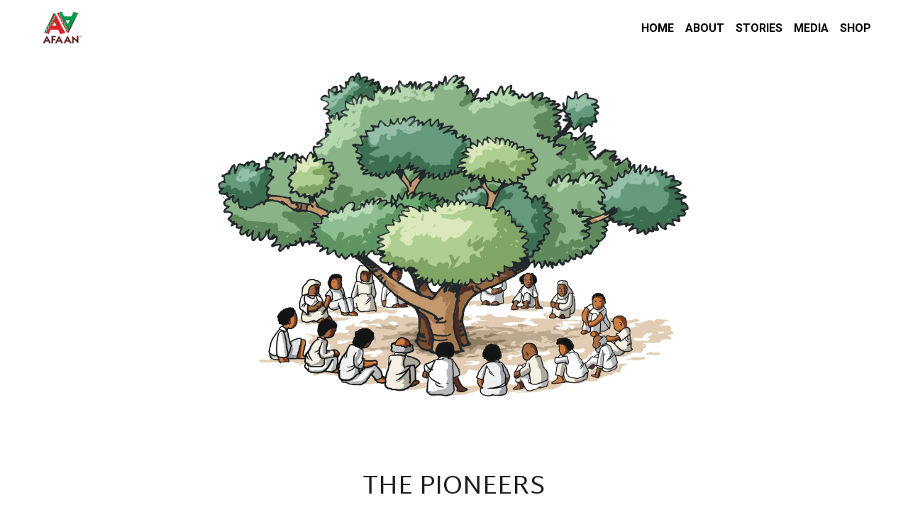

--- FILE ---
content_type: text/html; charset=utf-8
request_url: https://www.afaan.com.au/stories
body_size: 75190
content:
<!-- Powered by Strikingly.com 4 (1) Jan 26, 2026 at 05:14-->
<!DOCTYPE html>
<html itemscope itemtype='http://schema.org/WebPage' lang='en' xmlns:og='http://ogp.me/ns#' xmlns='http://www.w3.org/1999/xhtml'>
<head>
<title>The story of Afaan Publications' pioneers</title>
<!-- removing_gon has activated 100%, so we add not_removing_gon rollout for specific user -->
<script>
//<![CDATA[
window.$S={};$S.app_instances=[];$S.nav=[{"name":"\/home","uid":"78e4b3fc-c19d-4332-89bb-70c9e748fdb0","memberOnly":false,"hasPassword":false,"isHomePage":true},{"name":"\/about","uid":"d3110181-d893-4471-874c-954ffacca6c5","memberOnly":false,"hasPassword":false,"isHomePage":false},{"name":"\/stories","uid":"a39df530-9281-473b-870a-73dfa5e25325","memberOnly":false,"hasPassword":false,"isHomePage":false},{"name":"\/media","uid":"980daf5a-d244-49d7-881c-f495ab6c0abc","memberOnly":false,"hasPassword":false,"isHomePage":false},{"name":"\/copyright","uid":"b558c458-6419-4369-9896-cbc346b0ada3","memberOnly":false,"hasPassword":false,"isHomePage":false},{"name":"\/shop","uid":"506d5d98-1abd-4357-b0e6-528fb60822c2","memberOnly":false,"hasPassword":false,"isHomePage":false},{"name":"\/returns","uid":"fabf62d4-2718-427b-856d-70dfada82300","memberOnly":false,"hasPassword":false,"isHomePage":false},{"name":"\/faqs","uid":"53c554e1-b116-4c14-87a6-f9751e2aad9d","memberOnly":false,"hasPassword":false,"isHomePage":false},{"name":"\/bookset","uid":"f2324164-3afe-47b9-a108-c9b7d7cec416","memberOnly":false,"hasPassword":false,"isHomePage":false},{"name":"\/2024","uid":"a820ad15-1ba9-41eb-b585-945d248cabaa","memberOnly":false,"hasPassword":false,"isHomePage":false}];$S.conf={"SUPPORTED_CURRENCY":[{"code":"AED","symbol":"\u062f.\u0625","decimal":".","thousand":",","precision":2,"name":"United Arab Emirates Dirham"},{"code":"AFN","symbol":"\u060b","decimal":".","thousand":",","precision":2,"name":"Afghan afghani"},{"code":"ALL","symbol":"Lek","decimal":",","thousand":".","precision":2,"name":"Albanian lek"},{"code":"AMD","symbol":"\u058f","decimal":",","thousand":".","precision":2,"name":"Armenian dram"},{"code":"ANG","symbol":"\u0192","decimal":",","thousand":".","precision":2,"name":"Netherlands Antillean guilder"},{"code":"AOA","symbol":"Kz","decimal":",","thousand":".","precision":2,"name":"Angolan kwanza"},{"code":"ARS","symbol":"$","decimal":",","thousand":".","precision":2,"name":"Argentine peso"},{"code":"AUD","symbol":"A$","decimal":".","thousand":" ","precision":2,"name":"Australian Dollar"},{"code":"AWG","symbol":"\u0192","decimal":".","thousand":",","precision":2,"name":"Aruban florin"},{"code":"AZN","symbol":"\u20bc","decimal":".","thousand":",","precision":2,"name":"Azerbaijani Manat"},{"code":"BAM","symbol":"KM","decimal":",","thousand":".","precision":2,"name":"Bosnia and Herzegovina convertible mark"},{"code":"BBD","symbol":"$","decimal":".","thousand":",","precision":2,"name":"Barbadian dollar"},{"code":"BDT","symbol":"Tk","decimal":".","thousand":",","precision":2,"name":"Bangladeshi Taka"},{"code":"BGN","symbol":"\u043b\u0432","decimal":",","thousand":".","precision":2,"name":"Bulgarian lev"},{"code":"BHD","symbol":"\u062f.\u0628","decimal":".","thousand":",","precision":3,"name":"Bahraini dinar"},{"code":"BIF","symbol":"FBu","decimal":".","thousand":",","precision":0,"name":"Burundian franc"},{"code":"BMD","symbol":"$","decimal":".","thousand":",","precision":2,"name":"Bermudian dollar"},{"code":"BND","symbol":"$","decimal":".","thousand":",","precision":2,"name":"Brunei dollar"},{"code":"BOB","symbol":"$b","decimal":",","thousand":".","precision":2,"name":"Bolivian boliviano"},{"code":"BRL","symbol":"R$","decimal":",","thousand":".","precision":2,"name":"Brazilian Real","format":"%s %v"},{"code":"BSD","symbol":"$","decimal":".","thousand":",","precision":2,"name":"Bahamian dollar"},{"code":"BTN","symbol":"Nu.","decimal":".","thousand":",","precision":2,"name":"Bhutanese ngultrum"},{"code":"BWP","symbol":"P","decimal":".","thousand":",","precision":2,"name":"Botswana pula"},{"code":"BYN","symbol":"Br","decimal":".","thousand":",","precision":2,"name":"Belarusian ruble"},{"code":"BZD","symbol":"BZ$","decimal":".","thousand":",","precision":2,"name":"Belize dollar"},{"code":"CAD","symbol":"$","decimal":".","thousand":",","precision":2,"name":"Canadian Dollar"},{"code":"CDF","symbol":"FC","decimal":".","thousand":",","precision":2,"name":"Congolese franc"},{"code":"CHF","symbol":"CHF","decimal":".","thousand":"'","precision":2,"name":"Swiss Franc","format":"%s %v"},{"code":"CLP","symbol":"$","decimal":"","thousand":".","precision":0,"name":"Chilean Peso"},{"code":"CNY","symbol":"\u00a5","decimal":".","thousand":",","precision":2,"name":"Chinese Yuan"},{"code":"CRC","symbol":"\u20a1","decimal":",","thousand":".","precision":2,"name":"Costa Rican col\u00f3n"},{"code":"CUP","symbol":"$","decimal":".","thousand":",","precision":2,"name":"Cuban peso"},{"code":"CVE","symbol":"$","decimal":".","thousand":",","precision":2,"name":"Cape Verdean escudo"},{"code":"CZK","symbol":"K\u010d","decimal":",","thousand":".","precision":2,"name":"Czech Koruna","format":"%v %s"},{"code":"DJF","symbol":"Fdj","decimal":".","thousand":",","precision":0,"name":"Djiboutian franc"},{"code":"DKK","symbol":"kr","decimal":".","thousand":",","precision":2,"name":"Danish Krone","format":"%v %s"},{"code":"DOP","symbol":"RD$","decimal":".","thousand":",","precision":2,"name":"Dominican peso"},{"code":"DZD","symbol":"\u062f\u062c","decimal":",","thousand":".","precision":2,"name":"Algerian dinar"},{"code":"EGP","symbol":"E\u00a3","decimal":".","thousand":",","precision":2,"name":"Egyptian pound"},{"code":"ERN","symbol":"Nkf","decimal":".","thousand":",","precision":2,"name":"Eritrean nakfa"},{"code":"ETB","symbol":"Br","decimal":".","thousand":",","precision":2,"name":"Ethiopian birr"},{"code":"EUR","symbol":"\u20ac","decimal":",","thousand":".","precision":2,"name":"Euro","format":"%v %s"},{"code":"FJD","symbol":"$","decimal":".","thousand":",","precision":2,"name":"Fijian dollar"},{"code":"FKP","symbol":"\u00a3","decimal":".","thousand":",","precision":2,"name":"Falkland Islands pound"},{"code":"GBP","symbol":"\u00a3","decimal":".","thousand":",","precision":2,"name":"British Pound"},{"code":"GEL","symbol":"\u10da","decimal":",","thousand":".","precision":2,"name":"Georgian lari"},{"code":"GGP","symbol":"\u00a3","decimal":".","thousand":",","precision":2,"name":"Guernsey pound"},{"code":"GHS","symbol":"GH\u20b5","decimal":".","thousand":",","precision":2,"name":"Ghanaian cedi"},{"code":"GIP","symbol":"\u00a3","decimal":".","thousand":",","precision":2,"name":"Gibraltar pound"},{"code":"GMD","symbol":"D","decimal":".","thousand":",","precision":2,"name":"Gambian dalasi"},{"code":"GNF","symbol":"\u20a3","decimal":".","thousand":",","precision":0,"name":"Guinean franc"},{"code":"GTQ","symbol":"Q","decimal":".","thousand":",","precision":2,"name":"Guatemalan quetzal"},{"code":"GYD","symbol":"G$","decimal":".","thousand":",","precision":2,"name":"Guyanese dollar"},{"code":"HKD","symbol":"HK$","decimal":".","thousand":",","precision":2,"name":"Hong Kong Dollar"},{"code":"HNL","symbol":"L","decimal":".","thousand":",","precision":2,"name":"Honduran lempira"},{"code":"HRK","symbol":"kn","decimal":".","thousand":",","precision":2,"name":"Croatian kuna"},{"code":"HTG","symbol":"G","decimal":".","thousand":",","precision":2,"name":"Haitian gourde"},{"code":"HUF","symbol":"Ft","decimal":"","thousand":",","precision":0,"name":"Hungarian Forint","format":"%v %s"},{"code":"ILS","symbol":"\u20aa","decimal":".","thousand":",","precision":2,"name":"Israeli New Shekel"},{"code":"IMP","symbol":"\u00a3","decimal":".","thousand":",","precision":2,"name":"Isle of Man pound"},{"code":"INR","symbol":"\u20b9","decimal":".","thousand":",","precision":2,"name":"Indian Rupee"},{"code":"IQD","symbol":"\u062f.\u0639","decimal":".","thousand":",","precision":3,"name":"Iraqi dinar"},{"code":"IRR","symbol":"\u062a\u0648\u0645\u0627\u0646","decimal":".","thousand":",","precision":2,"name":"Iranian rial"},{"code":"ISK","symbol":"kr","decimal":",","thousand":".","precision":2,"name":"Icelandic kr\u00f3na"},{"code":"JEP","symbol":"\u00a3","decimal":".","thousand":",","precision":2,"name":"Jersey pound"},{"code":"JMD","symbol":"J$","decimal":".","thousand":",","precision":2,"name":"Jamaican Dollar"},{"code":"JOD","symbol":"JD","decimal":".","thousand":",","precision":3,"name":"Jordanian Dinar"},{"code":"JPY","symbol":"\u00a5","decimal":"","thousand":",","precision":0,"name":"Japanese Yen","format":"%s %v"},{"code":"KES","symbol":"KSh","decimal":".","thousand":",","precision":2,"name":"Kenyan shilling"},{"code":"KGS","symbol":"\u043b\u0432","decimal":",","thousand":".","precision":2,"name":"Kyrgyzstani som"},{"code":"KHR","symbol":"\u17db","decimal":".","thousand":",","precision":2,"name":"Cambodian riel"},{"code":"KMF","symbol":"CF","decimal":".","thousand":",","precision":0,"name":"Comorian franc"},{"code":"KPW","symbol":"\u20a9","decimal":".","thousand":",","precision":2,"name":"North Korean won"},{"code":"KRW","symbol":"\uc6d0","decimal":"","thousand":",","precision":0,"name":"South Korean Won","format":"%v %s"},{"code":"KWD","symbol":"\u062f.\u0643","decimal":".","thousand":",","precision":3,"name":"Kuwait dinar"},{"code":"KYD","symbol":"CI$","decimal":".","thousand":",","precision":2,"name":"Cayman Islands dollar"},{"code":"KZT","symbol":"\u20b8","decimal":",","thousand":".","precision":2,"name":"Kazakhstani tenge"},{"code":"LBP","symbol":"LL","decimal":".","thousand":",","precision":2,"name":"Lebanese pound"},{"code":"LKR","symbol":"\u20a8","decimal":".","thousand":",","precision":2,"name":"Sri Lankan rupee"},{"code":"LRD","symbol":"LR$","decimal":".","thousand":",","precision":2,"name":"Liberian dollar"},{"code":"LSL","symbol":"M","decimal":".","thousand":",","precision":2,"name":"Lesotho loti"},{"code":"LYD","symbol":"LD","decimal":".","thousand":",","precision":3,"name":"Libyan dinar"},{"code":"MAD","symbol":"\u062f.\u0645.","decimal":",","thousand":".","precision":2,"name":"Moroccan dirham"},{"code":"MDL","symbol":"L","decimal":",","thousand":".","precision":2,"name":"Moldovan leu"},{"code":"MGA","symbol":"Ar","decimal":".","thousand":",","precision":0,"name":"Malagasy ariary"},{"code":"MKD","symbol":"\u0434\u0435\u043d","decimal":",","thousand":".","precision":2,"name":"Macedonian denar"},{"code":"MMK","symbol":"Ks","decimal":".","thousand":",","precision":2,"name":"Myanmar kyat"},{"code":"MNT","symbol":"\u20ae","decimal":".","thousand":",","precision":2,"name":"Mongolian tugrik"},{"code":"MOP","symbol":"MOP$","decimal":".","thousand":",","precision":2,"name":"Macanese pataca"},{"code":"MRO","symbol":"UM","decimal":".","thousand":",","precision":2,"name":"Mauritanian Ouguiya"},{"code":"MRU","symbol":"UM","decimal":".","thousand":",","precision":2,"name":"Mauritanian ouguiya"},{"code":"MUR","symbol":"\u20a8","decimal":".","thousand":",","precision":2,"name":"Mauritian rupee"},{"code":"MVR","symbol":"Rf","decimal":".","thousand":",","precision":2,"name":"Maldivian rufiyaa"},{"code":"MWK","symbol":"K","decimal":".","thousand":",","precision":2,"name":"Malawian kwacha"},{"code":"MXN","symbol":"$","decimal":".","thousand":",","precision":2,"name":"Mexican Peso"},{"code":"MYR","symbol":"RM","decimal":".","thousand":",","precision":2,"name":"Malaysian Ringgit"},{"code":"MZN","symbol":"MT","decimal":",","thousand":".","precision":2,"name":"Mozambican metical"},{"code":"NAD","symbol":"N$","decimal":".","thousand":",","precision":2,"name":"Namibian dollar"},{"code":"NGN","symbol":"\u20a6","decimal":".","thousand":",","precision":2,"name":"Nigerian naira"},{"code":"NIO","symbol":"C$","decimal":".","thousand":",","precision":2,"name":"Nicaraguan c\u00f3rdoba"},{"code":"NOK","symbol":"kr","decimal":",","thousand":".","precision":2,"name":"Norwegian Krone","format":"%v %s"},{"code":"NPR","symbol":"\u20a8","decimal":".","thousand":",","precision":2,"name":"Nepalese rupee"},{"code":"NZD","symbol":"$","decimal":".","thousand":",","precision":2,"name":"New Zealand Dollar"},{"code":"OMR","symbol":"\u0631.\u0639.","decimal":".","thousand":",","precision":3,"name":"Omani rial"},{"code":"PAB","symbol":"B\/.","decimal":".","thousand":",","precision":2,"name":"Panamanian balboa"},{"code":"PEN","symbol":"S\/.","decimal":".","thousand":",","precision":2,"name":"Peruvian Sol"},{"code":"PGK","symbol":"K","decimal":".","thousand":",","precision":2,"name":"Papua New Guinean kina"},{"code":"PHP","symbol":"\u20b1","decimal":".","thousand":",","precision":2,"name":"Philippine Peso"},{"code":"PKR","symbol":"\u20a8","decimal":".","thousand":",","precision":2,"name":"Pakistani rupee"},{"code":"PLN","symbol":"z\u0142","decimal":",","thousand":" ","precision":2,"name":"Polish Zloty","format":"%v %s"},{"code":"PYG","symbol":"\u20b2","decimal":",","thousand":".","precision":0,"name":"Paraguayan guaran\u00ed"},{"code":"QAR","symbol":"\u0631.\u0642","decimal":".","thousand":",","precision":2,"name":"Qatari riyal"},{"code":"RON","symbol":"lei","decimal":",","thousand":".","precision":2,"name":"Romanian leu"},{"code":"RSD","symbol":"\u0434\u0438\u043d","decimal":",","thousand":".","precision":2,"name":"Serbian dinar"},{"code":"RUB","symbol":"\u20bd","decimal":",","thousand":".","precision":2,"name":"Russian Ruble","format":"%v %s"},{"code":"RWF","symbol":"FRw","decimal":".","thousand":",","precision":0,"name":"Rwandan franc"},{"code":"SAR","symbol":"\u0631.\u0633","decimal":".","thousand":",","precision":2,"name":"Saudi Arabian riyal"},{"code":"SBD","symbol":"SI$","decimal":".","thousand":",","precision":2,"name":"Solomon Islands dollar"},{"code":"SCR","symbol":"SRe","decimal":".","thousand":",","precision":2,"name":"Seychellois rupee"},{"code":"SDG","symbol":"SDG","decimal":".","thousand":",","precision":2,"name":"Sudanese pound"},{"code":"SEK","symbol":"kr","decimal":".","thousand":" ","precision":2,"name":"Swedish Krona","format":"%v %s"},{"code":"SGD","symbol":"S$","decimal":".","thousand":",","precision":2,"name":"Singapore Dollar"},{"code":"SHP","symbol":"\u00a3","decimal":".","thousand":",","precision":2,"name":"Saint Helena pound"},{"code":"SLL","symbol":"Le","decimal":".","thousand":",","precision":2,"name":"Sierra Leonean leone"},{"code":"SOS","symbol":"S","decimal":".","thousand":",","precision":2,"name":"Somali shilling"},{"code":"SRD","symbol":"$","decimal":",","thousand":".","precision":2,"name":"Surinamese dollar"},{"code":"SSP","symbol":"SS\u00a3","decimal":".","thousand":",","precision":2,"name":"South Sudanese pound"},{"code":"STD","symbol":"Db","decimal":".","thousand":",","precision":2,"name":"Sao Tomean Dobra"},{"code":"STN","symbol":"Db","decimal":".","thousand":",","precision":2,"name":"S\u00e3o Tom\u00e9 and Pr\u00edncipe dobra"},{"code":"SYP","symbol":"LS","decimal":".","thousand":",","precision":2,"name":"Syrian pound"},{"code":"SZL","symbol":"E","decimal":".","thousand":",","precision":2,"name":"Swazi lilangeni"},{"code":"THB","symbol":"\u0e3f","decimal":".","thousand":",","precision":2,"name":"Thai Baht"},{"code":"TJS","symbol":"SM","decimal":".","thousand":",","precision":2,"name":"Tajikistani somoni"},{"code":"TMT","symbol":"T","decimal":".","thousand":",","precision":2,"name":"Turkmenistan manat"},{"code":"TND","symbol":"\u062f.\u062a","decimal":".","thousand":",","precision":3,"name":"Tunisian dinar"},{"code":"TOP","symbol":"T$","decimal":".","thousand":",","precision":2,"name":"Tongan pa\u02bbanga"},{"code":"TRY","symbol":"\u20ba","decimal":".","thousand":",","precision":2,"name":"Turkish lira"},{"code":"TTD","symbol":"TT$","decimal":".","thousand":",","precision":2,"name":"Trinidad and Tobago dollar"},{"code":"TWD","symbol":"NT$","decimal":"","thousand":",","precision":0,"name":"New Taiwan Dollar"},{"code":"TZS","symbol":"Tsh","decimal":".","thousand":",","precision":2,"name":"Tanzanian shilling"},{"code":"UAH","symbol":"\u20b4","decimal":".","thousand":",","precision":2,"name":"Ukrainian hryvnia"},{"code":"UGX","symbol":"USh","decimal":".","thousand":",","precision":2,"name":"Ugandan shilling"},{"code":"USD","symbol":"$","decimal":".","thousand":",","precision":2,"name":"United States Dollar"},{"code":"UYU","symbol":"$U","decimal":",","thousand":".","precision":2,"name":"Uruguayan peso"},{"code":"UZS","symbol":"\u043b\u0432","decimal":",","thousand":".","precision":2,"name":"Uzbekistani so\u02bbm"},{"code":"VES","symbol":"Bs.S.","decimal":".","thousand":",","precision":2,"name":"Venezuelan bol\u00edvar soberano"},{"code":"VUV","symbol":"VT","decimal":".","thousand":",","precision":0,"name":"Vanuatu vatu"},{"code":"WST","symbol":"WS$","decimal":".","thousand":",","precision":2,"name":"Samoan t\u0101l\u0101"},{"code":"XAF","symbol":"FCFA","decimal":".","thousand":",","precision":0,"name":"Central African CFA franc"},{"code":"XCD","symbol":"EC$","decimal":".","thousand":",","precision":2,"name":"East Caribbean dollar"},{"code":"XDR","symbol":"SDR","decimal":".","thousand":"","precision":0,"name":"Special drawing rights"},{"code":"XOF","symbol":"CFA","decimal":".","thousand":",","precision":0,"name":"West African CFA franc"},{"code":"XPF","symbol":"\u20a3","decimal":".","thousand":",","precision":0,"name":"CFP franc"},{"code":"YER","symbol":"\u0631.\u064a","decimal":".","thousand":",","precision":2,"name":"Yemeni rial"},{"code":"ZAR","symbol":"R","decimal":".","thousand":",","precision":2,"name":"South African Rand"},{"code":"ZMW","symbol":"K","decimal":",","thousand":".","precision":2,"name":"Zambian kwacha"},{"code":"IDR","symbol":"Rp ","decimal":"","thousand":".","precision":0,"name":"Indonesian Rupiah"},{"code":"VND","symbol":"\u20ab","decimal":"","thousand":".","precision":0,"name":"Vietnamese Dong","format":"%v%s"},{"code":"LAK","symbol":"\u20ad","decimal":".","thousand":",","precision":2,"name":"Lao kip"},{"code":"COP","symbol":"$","decimal":".","thousand":",","precision":0,"name":"Colombian Peso"}],"pages_show_static_path":"https:\/\/static-assets.strikinglycdn.com\/pages_show_static-b16d0a512ca17cfdc3358b2e2ec5ea2c077cffa07aa758676326775e83432b22.js","keenio_collection":"strikingly_pageviews","keenio_collection_sharding":"strikingly_pageviews-12400001-12500000","keenio_pbs_impression_collection":"strikingly_pbs_impression","keenio_pbs_conversion_collection":"strikingly_pbs_conversion","keenio_pageservice_imageshare_collection":"strikingly_pageservice_imageshare","keenio_page_socialshare_collection":"strikingly_page_socialshare","keenio_page_framing_collection":"strikingly_page_framing","keenio_file_download_collection":"strikingly_file_download","keenio_ecommerce_buyer_landing":"strikingly_ecommerce_buyer_landing","keenio_ecommerce_buyer_viewed_checkout_dialog":"strikingly_ecommerce_buyer_viewed_checkout_dialog","keenio_ecommerce_buyer_completed_shipping_address":"strikingly_ecommerce_buyer_completed_shipping_address","keenio_ecommerce_buyer_selected_payment_method":"strikingly_ecommerce_buyer_selected_payment_method","keenio_ecommerce_buyer_canceled_order":"strikingly_ecommerce_buyer_canceled_order","keenio_ecommerce_buyer_added_item_to_cart":"strikingly_ecommerce_buyer_added_item_to_cart","keenio_events_collection":"strikingly_events","is_screenshot_rendering":false,"ecommerce_stripe_alipay":false,"headless_render":null,"wx_instant_follow":false,"is_google_analytics_enabled":true,"is_strikingly_analytics_enabled":true,"is_from_site_to_app":false,"is_weitie":false,"weitie_post_id":null,"weitie_meta_info":null,"weitie_slogan":"\u65e0\u9700\u6ce8\u518c\u7684\u53d1\u5e16\u795e\u5668","gdpr_compliance_feature":false,"strikingly_live_chat_settings":null,"FACEBOOK_APP_ID":"138736959550286","FACEBOOK_PERMS":"email"};$S.fonts=null;$S.live_site=true;$S.user_meta={"user_type":"","live_chat_branding":false,"oneClickShareInfo":null};$S.global_conf={"premium_apps":["HtmlApp","EcwidApp","MailChimpApp","CeleryApp","LocuApp"],"environment":"production","env":"production","host_suffix":"strikingly.com","asset_url":"https:\/\/static-assets.strikinglycdn.com","locale":"en","in_china":false,"country_code":null,"browser_locale":null,"is_sxl":false,"china_optimization":false,"enable_live_chat":true,"enable_internal_footer_layout":["33212390","11376106","13075825","12954266","11479862","28250243","28142805","28250455","28250492","23063547","28250512","23063531","28250538","28250791","23063511","28250526","28250588","28250582","28250575","28250570","23063556","28250565","13128850","13075827","13033035","13107039","12989659","12954536","13029321","12967243","12935703","13128849","189186","23559408","22317661","23559972","23559402","23559419","23559961","23559424","23568836","23559400","23559427","23559394","23559955","23559949","23568824","23559953","22317663","13032471","13070869","13107041","13100761","13100763","13039483","12989656","12935476","13029732","13070868","13115975","13115977","12967468"],"user_image_cdn":{"qn":"\/\/user-assets.sxlcdn.com","s":"\/\/custom-images.strikinglycdn.com"},"GROWINGIO_API_KEY":null,"BAIDU_API_KEY":null,"SEGMENTIO_API_KEY":"eb3txa37hi","FACEBOOK_APP_ID":"138736959550286","WECHAT_APP_ID":null,"WECHAT_MP_APP_ID":"","KEEN_IO_PROJECT_ID":"5317e03605cd66236a000002","KEEN_IO_WRITE_KEY":"[base64]","FIREBASE_URL":"bobcat.firebaseIO.com","CLOUDINARY_CLOUD_NAME":"hrscywv4p","CLOUDINARY_PRESET":"oxbxiyxl","rollout":{"background_for_all_sections":false,"crm_livechat":true,"stripe_payer_email":false,"stripe_alipay":true,"stripe_wechatpay":true,"stripe_afterpay":true,"stripe_klarna":true,"paynow_unionpay":true,"tw_payment_registration_upgrade":true,"new_checkout_design":true,"checkout_form_integration":true,"s6_feature":true,"customize_image_appearance":true,"advanced_section_layout_setting":true,"google_invisible_recaptcha":true,"invisible_hcaptcha":false,"show_dummy_data_in_editor":true,"show_dummy_data_in_cro_editor":true,"mobile_editor_2023":true,"mobile_editor_2023_part3":true,"vertical_alignment_2023":true,"enable_migrate_page_data":true,"enable_section_smart_binding":true,"portfolio_region_options":false,"domain_connection_v2":true,"new_blog_editor":true,"new_blog_editor_disabled":false,"draft_editor":true,"disable_draft_editor":false,"new_blog_layout":true,"new_store_layout":true,"gallery_section_2021":true,"strikingly_618":false,"nav_2021":true,"can_use_section_default_format":true,"can_use_section_text_align":true,"section_improvements_part1":true,"nav_2021_off":false,"nav_2023":true,"delay_gon":false,"shake_ssr_gon":false,"feature_list_2023":true,"pbs_i18n":true,"support_sca":false,"dlz_badge":false,"show_kickstart_entry_in_dashboard_support_widget":true,"need_html_custom_code_review":true,"has_hydrated_sections":false,"show_support_widget_in_live_site":false,"wechat_sharing":false,"new_wechat_oauth":false,"midtrans_payments":false,"pbs_variation_b":true,"all_currencies":true,"language_region_redirect_options":false,"portfolio_addon_items":false,"custom_review_v2":false},"cookie_categories":{"necessary":["_claim_popup_ref","member_name","authenticationToken","_pbs_i18n_ab_test","__strk_cookie_notification","__is_open_strk_necessary_cookie","__is_open_strk_analytics_cookie","__is_open_strk_preferences_cookie","site_id","crm_chat_token","authenticationToken","member_id","page_nocache","page_password","page_password_uid","return_path_after_verification","return_path_after_page_verification","is_submitted_all"],"preferences":["__strk_cookie_comment_name","__strk_cookie_comment_email"],"analytics":["__strk_session_id"]},"WEITIE_APP_ID":null,"WEITIE_MP_APP_ID":null,"BUGSNAG_FE_API_KEY":"","BUGSNAG_FE_JS_RELEASE_STAGE":"production","google":{"recaptcha_v2_client_key":"6LeRypQbAAAAAGgaIHIak2L7UaH4Mm3iS6Tpp7vY","recaptcha_v2_invisible_client_key":"6LdmtBYdAAAAAJmE1hETf4IHoUqXQaFuJxZPO8tW"},"hcaptcha":{"hcaptcha_checkbox_key":"cd7ccab0-57ca-49aa-98ac-db26473a942a","hcaptcha_invisible_key":"65400c5a-c122-4648-971c-9f7e931cd872"},"kickstart_locale_selection":{"en":"100","de":"100","es":"100","fr":"100","it":"100","nl":"100","pt-BR":"100","fi":"100","no":"100","sv":"100","pl":"100","cs":"100","ro":"100","ar":"100","id":"100","vi":"0","ja":"100","zh-CN":"100","zh-TW":"100"},"honeypot":"46056c6b"};$S.country_list={"europe":{"name":"Europe","continent":"europe"},"asia":{"name":"Asia","continent":"asia"},"northamerica":{"name":"North America","continent":"northamerica"},"southamerica":{"name":"South America","continent":"southamerica"},"australia":{"name":"Australia","continent":"australia"},"antarctica":{"name":"Antarctica","continent":"antarctica"},"africa":{"name":"Africa","continent":"africa"},"ad":{"name":"Andorra","continent":"europe"},"ae":{"name":"United Arab Emirates","continent":"asia"},"af":{"name":"Afghanistan","continent":"asia"},"ag":{"name":"Antigua and Barbuda","continent":"northamerica"},"ai":{"name":"Anguilla","continent":"northamerica"},"al":{"name":"Albania","continent":"europe"},"am":{"name":"Armenia","continent":"asia"},"an":{"name":"Netherlands Antilles","continent":"northamerica"},"ao":{"name":"Angola","continent":"africa"},"aq":{"name":"Antarctica","continent":"antarctica"},"ar":{"name":"Argentina","continent":"southamerica"},"as":{"name":"American Samoa","continent":"australia"},"at":{"name":"Austria","continent":"europe"},"au":{"name":"Australia","continent":"australia"},"aw":{"name":"Aruba","continent":"northamerica"},"ax":{"name":"\u00c5land Islands","continent":"europe"},"az":{"name":"Azerbaijan","continent":"asia"},"ba":{"name":"Bosnia and Herzegovina","continent":"europe"},"bb":{"name":"Barbados","continent":"northamerica"},"bd":{"name":"Bangladesh","continent":"asia"},"be":{"name":"Belgium","continent":"europe"},"bf":{"name":"Burkina Faso","continent":"africa"},"bg":{"name":"Bulgaria","continent":"europe"},"bh":{"name":"Bahrain","continent":"asia"},"bi":{"name":"Burundi","continent":"africa"},"bj":{"name":"Benin","continent":"africa"},"bl":{"name":"Saint Barth\u00e9lemy","continent":"northamerica"},"bm":{"name":"Bermuda","continent":"northamerica"},"bn":{"name":"Brunei Darussalam","continent":"asia"},"bo":{"name":"Bolivia","continent":"southamerica"},"bq":{"name":"Bonaire, Sint Eustatius and Saba","continent":"northamerica"},"br":{"name":"Brazil","continent":"southamerica"},"bs":{"name":"Bahamas","continent":"northamerica"},"bt":{"name":"Bhutan","continent":"asia"},"bv":{"name":"Bouvet Island","continent":"antarctica"},"bw":{"name":"Botswana","continent":"africa"},"by":{"name":"Belarus","continent":"europe"},"bz":{"name":"Belize","continent":"northamerica"},"ca":{"name":"Canada","continent":"northamerica"},"cc":{"name":"Cocos (Keeling) Islands","continent":"asia"},"cd":{"name":"Congo, The Democratic Republic Of The","continent":"africa"},"cf":{"name":"Central African Republic","continent":"africa"},"cg":{"name":"Congo","continent":"africa"},"ch":{"name":"Switzerland","continent":"europe"},"ci":{"name":"C\u00f4te D'Ivoire","continent":"africa"},"ck":{"name":"Cook Islands","continent":"australia"},"cl":{"name":"Chile","continent":"southamerica"},"cm":{"name":"Cameroon","continent":"africa"},"cn":{"name":"China","continent":"asia"},"co":{"name":"Colombia","continent":"southamerica"},"cr":{"name":"Costa Rica","continent":"northamerica"},"cu":{"name":"Cuba","continent":"northamerica"},"cv":{"name":"Cape Verde","continent":"africa"},"cw":{"name":"Cura\u00e7ao","continent":"northamerica"},"cx":{"name":"Christmas Island","continent":"asia"},"cy":{"name":"Cyprus","continent":"asia"},"cz":{"name":"Czech Republic","continent":"europe"},"de":{"name":"Germany","continent":"europe"},"dj":{"name":"Djibouti","continent":"africa"},"dk":{"name":"Denmark","continent":"europe"},"dm":{"name":"Dominica","continent":"northamerica"},"do":{"name":"Dominican Republic","continent":"northamerica"},"dz":{"name":"Algeria","continent":"africa"},"ec":{"name":"Ecuador","continent":"southamerica"},"ee":{"name":"Estonia","continent":"europe"},"eg":{"name":"Egypt","continent":"africa"},"eh":{"name":"Western Sahara","continent":"africa"},"er":{"name":"Eritrea","continent":"africa"},"es":{"name":"Spain","continent":"europe"},"et":{"name":"Ethiopia","continent":"africa"},"fi":{"name":"Finland","continent":"europe"},"fj":{"name":"Fiji","continent":"australia"},"fk":{"name":"Falkland Islands (Malvinas)","continent":"southamerica"},"fm":{"name":"Micronesia, Federated States Of","continent":"australia"},"fo":{"name":"Faroe Islands","continent":"europe"},"fr":{"name":"France","continent":"europe"},"ga":{"name":"Gabon","continent":"africa"},"gb":{"name":"United Kingdom","continent":"europe"},"gd":{"name":"Grenada","continent":"northamerica"},"ge":{"name":"Georgia","continent":"asia"},"gf":{"name":"French Guiana","continent":"southamerica"},"gg":{"name":"Guernsey","continent":"europe"},"gh":{"name":"Ghana","continent":"africa"},"gi":{"name":"Gibraltar","continent":"europe"},"gl":{"name":"Greenland","continent":"northamerica"},"gm":{"name":"Gambia","continent":"africa"},"gn":{"name":"Guinea","continent":"africa"},"gp":{"name":"Guadeloupe","continent":"northamerica"},"gq":{"name":"Equatorial Guinea","continent":"africa"},"gr":{"name":"Greece","continent":"europe"},"gs":{"name":"South Georgia and the South Sandwich Islands","continent":"antarctica"},"gt":{"name":"Guatemala","continent":"northamerica"},"gu":{"name":"Guam","continent":"australia"},"gw":{"name":"Guinea-Bissau","continent":"africa"},"gy":{"name":"Guyana","continent":"southamerica"},"hk":{"name":"Hong Kong SAR China","continent":"asia"},"hm":{"name":"Heard and McDonald Islands","continent":"antarctica"},"hn":{"name":"Honduras","continent":"northamerica"},"hr":{"name":"Croatia","continent":"europe"},"ht":{"name":"Haiti","continent":"northamerica"},"hu":{"name":"Hungary","continent":"europe"},"id":{"name":"Indonesia","continent":"asia"},"ie":{"name":"Ireland","continent":"europe"},"il":{"name":"Israel","continent":"asia"},"im":{"name":"Isle of Man","continent":"europe"},"in":{"name":"India","continent":"asia"},"io":{"name":"British Indian Ocean Territory","continent":"asia"},"iq":{"name":"Iraq","continent":"asia"},"ir":{"name":"Iran, Islamic Republic Of","continent":"asia"},"is":{"name":"Iceland","continent":"europe"},"it":{"name":"Italy","continent":"europe"},"je":{"name":"Jersey","continent":"europe"},"jm":{"name":"Jamaica","continent":"northamerica"},"jo":{"name":"Jordan","continent":"asia"},"jp":{"name":"Japan","continent":"asia"},"ke":{"name":"Kenya","continent":"africa"},"kg":{"name":"Kyrgyzstan","continent":"asia"},"kh":{"name":"Cambodia","continent":"asia"},"ki":{"name":"Kiribati","continent":"australia"},"km":{"name":"Comoros","continent":"africa"},"kn":{"name":"Saint Kitts And Nevis","continent":"northamerica"},"kp":{"name":"Korea, Democratic People's Republic Of","continent":"asia"},"kr":{"name":"Korea, Republic of","continent":"asia"},"kw":{"name":"Kuwait","continent":"asia"},"ky":{"name":"Cayman Islands","continent":"northamerica"},"kz":{"name":"Kazakhstan","continent":"asia"},"la":{"name":"Lao People's Democratic Republic","continent":"asia"},"lb":{"name":"Lebanon","continent":"asia"},"lc":{"name":"Saint Lucia","continent":"northamerica"},"li":{"name":"Liechtenstein","continent":"europe"},"lk":{"name":"Sri Lanka","continent":"asia"},"lr":{"name":"Liberia","continent":"africa"},"ls":{"name":"Lesotho","continent":"africa"},"lt":{"name":"Lithuania","continent":"europe"},"lu":{"name":"Luxembourg","continent":"europe"},"lv":{"name":"Latvia","continent":"europe"},"ly":{"name":"Libya","continent":"africa"},"ma":{"name":"Morocco","continent":"africa"},"mc":{"name":"Monaco","continent":"europe"},"md":{"name":"Moldova, Republic of","continent":"europe"},"me":{"name":"Montenegro","continent":"europe"},"mf":{"name":"Saint Martin","continent":"northamerica"},"mg":{"name":"Madagascar","continent":"africa"},"mh":{"name":"Marshall Islands","continent":"australia"},"mk":{"name":"North Macedonia","continent":"europe"},"ml":{"name":"Mali","continent":"africa"},"mm":{"name":"Myanmar","continent":"asia"},"mn":{"name":"Mongolia","continent":"asia"},"mo":{"name":"Macao SAR China","continent":"asia"},"mp":{"name":"Northern Mariana Islands","continent":"australia"},"mq":{"name":"Martinique","continent":"northamerica"},"mr":{"name":"Mauritania","continent":"africa"},"ms":{"name":"Montserrat","continent":"northamerica"},"mt":{"name":"Malta","continent":"europe"},"mu":{"name":"Mauritius","continent":"africa"},"mv":{"name":"Maldives","continent":"asia"},"mw":{"name":"Malawi","continent":"africa"},"mx":{"name":"Mexico","continent":"northamerica"},"my":{"name":"Malaysia","continent":"asia"},"mz":{"name":"Mozambique","continent":"africa"},"na":{"name":"Namibia","continent":"africa"},"nc":{"name":"New Caledonia","continent":"australia"},"ne":{"name":"Niger","continent":"africa"},"nf":{"name":"Norfolk Island","continent":"australia"},"ng":{"name":"Nigeria","continent":"africa"},"ni":{"name":"Nicaragua","continent":"northamerica"},"nl":{"name":"Netherlands","continent":"europe"},"no":{"name":"Norway","continent":"europe"},"np":{"name":"Nepal","continent":"asia"},"nr":{"name":"Nauru","continent":"australia"},"nu":{"name":"Niue","continent":"australia"},"nz":{"name":"New Zealand","continent":"australia"},"om":{"name":"Oman","continent":"asia"},"pa":{"name":"Panama","continent":"northamerica"},"pe":{"name":"Peru","continent":"southamerica"},"pf":{"name":"French Polynesia","continent":"australia"},"pg":{"name":"Papua New Guinea","continent":"australia"},"ph":{"name":"Philippines","continent":"asia"},"pk":{"name":"Pakistan","continent":"asia"},"pl":{"name":"Poland","continent":"europe"},"pm":{"name":"Saint Pierre And Miquelon","continent":"northamerica"},"pn":{"name":"Pitcairn","continent":"australia"},"pr":{"name":"Puerto Rico","continent":"northamerica"},"ps":{"name":"Palestine, State of","continent":"asia"},"pt":{"name":"Portugal","continent":"europe"},"pw":{"name":"Palau","continent":"australia"},"py":{"name":"Paraguay","continent":"southamerica"},"qa":{"name":"Qatar","continent":"asia"},"re":{"name":"R\u00e9union","continent":"africa"},"ro":{"name":"Romania","continent":"europe"},"rs":{"name":"Serbia","continent":"europe"},"ru":{"name":"Russian Federation","continent":"europe"},"rw":{"name":"Rwanda","continent":"africa"},"sa":{"name":"Saudi Arabia","continent":"asia"},"sb":{"name":"Solomon Islands","continent":"australia"},"sc":{"name":"Seychelles","continent":"africa"},"sd":{"name":"Sudan","continent":"africa"},"se":{"name":"Sweden","continent":"europe"},"sg":{"name":"Singapore","continent":"asia"},"sh":{"name":"Saint Helena","continent":"africa"},"si":{"name":"Slovenia","continent":"europe"},"sj":{"name":"Svalbard And Jan Mayen","continent":"europe"},"sk":{"name":"Slovakia","continent":"europe"},"sl":{"name":"Sierra Leone","continent":"africa"},"sm":{"name":"San Marino","continent":"europe"},"sn":{"name":"Senegal","continent":"africa"},"so":{"name":"Somalia","continent":"africa"},"sr":{"name":"Suriname","continent":"southamerica"},"ss":{"name":"South Sudan","continent":"africa"},"st":{"name":"Sao Tome and Principe","continent":"africa"},"sv":{"name":"El Salvador","continent":"northamerica"},"sx":{"name":"Sint Maarten","continent":"northamerica"},"sy":{"name":"Syrian Arab Republic","continent":"asia"},"sz":{"name":"Swaziland","continent":"africa"},"tc":{"name":"Turks and Caicos Islands","continent":"northamerica"},"td":{"name":"Chad","continent":"africa"},"tf":{"name":"French Southern Territories","continent":"antarctica"},"tg":{"name":"Togo","continent":"africa"},"th":{"name":"Thailand","continent":"asia"},"tj":{"name":"Tajikistan","continent":"asia"},"tk":{"name":"Tokelau","continent":"australia"},"tl":{"name":"Timor-Leste","continent":"asia"},"tm":{"name":"Turkmenistan","continent":"asia"},"tn":{"name":"Tunisia","continent":"africa"},"to":{"name":"Tonga","continent":"australia"},"tr":{"name":"Turkey","continent":"europe"},"tt":{"name":"Trinidad and Tobago","continent":"northamerica"},"tv":{"name":"Tuvalu","continent":"australia"},"tw":{"name":"Taiwan","continent":"asia"},"tz":{"name":"Tanzania, United Republic of","continent":"africa"},"ua":{"name":"Ukraine","continent":"europe"},"ug":{"name":"Uganda","continent":"africa"},"um":{"name":"United States Minor Outlying Islands","continent":"australia"},"us":{"name":"United States","continent":"northamerica"},"uy":{"name":"Uruguay","continent":"southamerica"},"uz":{"name":"Uzbekistan","continent":"asia"},"va":{"name":"Holy See (Vatican City State)","continent":"europe"},"vc":{"name":"Saint Vincent And The Grenadines","continent":"northamerica"},"ve":{"name":"Venezuela, Bolivarian Republic of","continent":"southamerica"},"vg":{"name":"Virgin Islands, British","continent":"northamerica"},"vi":{"name":"Virgin Islands, U.S.","continent":"northamerica"},"vn":{"name":"Vietnam","continent":"asia"},"vu":{"name":"Vanuatu","continent":"australia"},"wf":{"name":"Wallis and Futuna","continent":"australia"},"ws":{"name":"Samoa","continent":"australia"},"ye":{"name":"Yemen","continent":"asia"},"yt":{"name":"Mayotte","continent":"africa"},"za":{"name":"South Africa","continent":"africa"},"zm":{"name":"Zambia","continent":"africa"},"zw":{"name":"Zimbabwe","continent":"africa"}};$S.state_list={"us":[{"name":"Alabama","abbr":"AL"},{"name":"Alaska","abbr":"AK"},{"name":"American Samoa","abbr":"AS"},{"name":"Arizona","abbr":"AZ"},{"name":"Arkansas","abbr":"AR"},{"name":"California","abbr":"CA"},{"name":"Colorado","abbr":"CO"},{"name":"Connecticut","abbr":"CT"},{"name":"Delaware","abbr":"DE"},{"name":"District of Columbia","abbr":"DC"},{"name":"Florida","abbr":"FL"},{"name":"Georgia","abbr":"GA"},{"name":"Guam","abbr":"GU"},{"name":"Hawaii","abbr":"HI"},{"name":"Idaho","abbr":"ID"},{"name":"Illinois","abbr":"IL"},{"name":"Indiana","abbr":"IN"},{"name":"Iowa","abbr":"IA"},{"name":"Kansas","abbr":"KS"},{"name":"Kentucky","abbr":"KY"},{"name":"Louisiana","abbr":"LA"},{"name":"Maine","abbr":"ME"},{"name":"Maryland","abbr":"MD"},{"name":"Massachusetts","abbr":"MA"},{"name":"Michigan","abbr":"MI"},{"name":"Minnesota","abbr":"MN"},{"name":"Mississippi","abbr":"MS"},{"name":"Missouri","abbr":"MO"},{"name":"Montana","abbr":"MT"},{"name":"Nebraska","abbr":"NE"},{"name":"Nevada","abbr":"NV"},{"name":"New Hampshire","abbr":"NH"},{"name":"New Jersey","abbr":"NJ"},{"name":"New Mexico","abbr":"NM"},{"name":"New York","abbr":"NY"},{"name":"North Carolina","abbr":"NC"},{"name":"North Dakota","abbr":"ND"},{"name":"Northern Mariana Islands","abbr":"MP"},{"name":"Ohio","abbr":"OH"},{"name":"Oklahoma","abbr":"OK"},{"name":"Oregon","abbr":"OR"},{"name":"Pennsylvania","abbr":"PA"},{"name":"Puerto Rico","abbr":"PR"},{"name":"Rhode Island","abbr":"RI"},{"name":"South Carolina","abbr":"SC"},{"name":"South Dakota","abbr":"SD"},{"name":"Tennessee","abbr":"TN"},{"name":"Texas","abbr":"TX"},{"name":"Utah","abbr":"UT"},{"name":"Vermont","abbr":"VT"},{"name":"Virgin Islands","abbr":"VI"},{"name":"Virginia","abbr":"VA"},{"name":"Washington","abbr":"WA"},{"name":"West Virginia","abbr":"WV"},{"name":"Wisconsin","abbr":"WI"},{"name":"Wyoming","abbr":"WY"}],"ca":[{"name":"Alberta","abbr":"AB"},{"name":"British Columbia","abbr":"BC"},{"name":"Manitoba","abbr":"MB"},{"name":"New Brunswick","abbr":"NB"},{"name":"Newfoundland and Labrador","abbr":"NL"},{"name":"Nova Scotia","abbr":"NS"},{"name":"Northwest Territories","abbr":"NT"},{"name":"Nunavut","abbr":"NU"},{"name":"Ontario","abbr":"ON"},{"name":"Prince Edward Island","abbr":"PE"},{"name":"Quebec","abbr":"QC"},{"name":"Saskatchewan","abbr":"SK"},{"name":"Yukon","abbr":"YT"}],"cn":[{"name":"Beijing","abbr":"Beijing"},{"name":"Tianjin","abbr":"Tianjin"},{"name":"Hebei","abbr":"Hebei"},{"name":"Shanxi","abbr":"Shanxi"},{"name":"Nei Mongol","abbr":"Nei Mongol"},{"name":"Liaoning","abbr":"Liaoning"},{"name":"Jilin","abbr":"Jilin"},{"name":"Heilongjiang","abbr":"Heilongjiang"},{"name":"Shanghai","abbr":"Shanghai"},{"name":"Jiangsu","abbr":"Jiangsu"},{"name":"Zhejiang","abbr":"Zhejiang"},{"name":"Anhui","abbr":"Anhui"},{"name":"Fujian","abbr":"Fujian"},{"name":"Jiangxi","abbr":"Jiangxi"},{"name":"Shandong","abbr":"Shandong"},{"name":"Henan","abbr":"Henan"},{"name":"Hubei","abbr":"Hubei"},{"name":"Hunan","abbr":"Hunan"},{"name":"Guangdong","abbr":"Guangdong"},{"name":"Guangxi","abbr":"Guangxi"},{"name":"Hainan","abbr":"Hainan"},{"name":"Chongqing","abbr":"Chongqing"},{"name":"Sichuan","abbr":"Sichuan"},{"name":"Guizhou","abbr":"Guizhou"},{"name":"Yunnan","abbr":"Yunnan"},{"name":"Xizang","abbr":"Xizang"},{"name":"Shaanxi","abbr":"Shaanxi"},{"name":"Gansu","abbr":"Gansu"},{"name":"Qinghai","abbr":"Qinghai"},{"name":"Ningxia","abbr":"Ningxia"},{"name":"Xinjiang","abbr":"Xinjiang"}]};$S.stores={"fonts_v2":[{"name":"brandon","fontType":"hosted","displayName":"Brandon","cssValue":"\"brandon-grotesque\", brandon, martel-sans, helvetica","settings":null,"hidden":true,"cssFallback":"sans-serif","disableBody":true,"isSuggested":true},{"name":"raleway","fontType":"google","displayName":"Raleway","cssValue":"raleway, helvetica","settings":{"weight":"300,700"},"hidden":false,"cssFallback":"sans-serif","disableBody":null,"isSuggested":true},{"name":"roboto","fontType":"google","displayName":"Roboto","cssValue":"roboto, helvetica","settings":{"weight":"300,700,300italic,700italic"},"hidden":false,"cssFallback":"sans-serif","disableBody":null,"isSuggested":true},{"name":"montserrat","fontType":"google","displayName":"Montserrat","cssValue":"montserrat, helvetica","settings":{"weight":"400,700"},"hidden":false,"cssFallback":"sans-serif","disableBody":null,"isSuggested":true}],"showStatic":{"footerLogoSeoData":{"anchor_link":"https:\/\/www.strikingly.com\/?ref=logo\u0026permalink=site-1846321-3849-6204\u0026custom_domain=www.afaan.com.au\u0026utm_campaign=footer_pbs\u0026utm_content=https%3A%2F%2Fwww.afaan.com.au%2F\u0026utm_medium=user_page\u0026utm_source=1846321\u0026utm_term=pbs_b","anchor_text":"Best website builder"},"isEditMode":false},"pageData":{"type":"Site","id":"f_11060da1-72ad-4e27-af37-69cc1fe28f01","defaultValue":null,"horizontal":false,"fixedSocialMedia":false,"new_page":true,"showMobileNav":true,"showCookieNotification":false,"useSectionDefaultFormat":true,"showTermsAndConditions":true,"showPrivacyPolicy":true,"activateGDPRCompliance":false,"multi_pages":true,"live_chat":false,"isFullScreenOnlyOneSection":true,"showNav":true,"showFooter":true,"showStrikinglyLogo":false,"showNavigationButtons":false,"showShoppingCartIcon":true,"showButtons":true,"navFont":"","titleFont":"brandon","logoFont":"","bodyFont":"roboto","buttonFont":"roboto","headingFont":"raleway","bodyFontWeight":null,"theme":"fresh","templateVariation":"","templatePreset":"","termsText":"TERMS OF SERVICE\nWelcome to www.afaan.com.au. [Afaan Pty Ltd.] and team provides services to subject to notices, terms and conditions as set out below. By accessing, browsing, or shopping on this website, you agree to all the terms and conditions in this agreement. Please read them carefully.\n\nOVERVIEW\nThis website is operated by Afaan Pty Ltd. Throughout the site, the terms \u201cwe\u201d, \u201cus\u201d and \u201cour\u201d refer to Afaan Pty Ltd. Afaan Pty Ltd offers this website, including all information, tools and services available from this site to you, the user, conditioned upon your acceptance of all terms, conditions, policies and notices stated here.\n\nBy visiting our site and\/ or purchasing something from us, you engage in our \u201cService\u201d and agree to be bound by the following terms and conditions (\u201cTerms of Service\u201d, \u201cTerms\u201d), including those additional terms and conditions and policies referenced herein and\/or available by hyperlink. These Terms of Service apply to all users of the site, including without limitation users who are browsers, vendors, customers, merchants, and\/ or contributors of content.\nPlease read these Terms of Service carefully before accessing or using our website. By accessing or using any part of the site, you agree to be bound by these Terms of Service. If you do not agree to all the terms and conditions of this agreement, then you may not access the website or use any services. If these Terms of Service are considered an offer, acceptance is expressly limited to these Terms of Service.\n\nAny new features or tools which are added to the current store shall also be subject to the Terms of Service. You can review the most current version of the Terms of Service at any time on this page. We reserve the right to update, change or replace any part of these Terms of Service by posting updates and\/or changes to our website. It is your responsibility to check this page periodically for changes. Your continued use of or access to the website following the posting of any changes constitutes acceptance of those changes.\nOur store is hosted on Strikingly with PayPal payment pathways. They provide us with the online e-commerce platform that allows us to sell our products and services to you.\n\nSECTION 1 - ONLINE STORE TERMS\nBy agreeing to these Terms of Service, you represent that you are at least the age of majority in your state or province of residence, or that you are the age of majority in your state or province of residence and you have given us your consent to allow any of your minor dependents to use this site.\n\nYou may not use our products for any illegal or unauthorized purpose nor may you, in the use of the Service, violate any laws in your jurisdiction (including but not limited to copyright laws).\n\nYou must not transmit any worms or viruses or any code of a destructive nature.\nA breach or violation of any of the Terms will result in an immediate termination of your Services.\n\nSECTION 2 - GENERAL CONDITIONS\nWe reserve the right to refuse service to anyone for any reason at any time.\nYou understand that your content (not including credit card information), may be transferred unencrypted and involve (a) transmissions over various networks; and (b) changes to conform and adapt to technical requirements of connecting networks or devices. Credit card information is always encrypted during transfer over networks.\n\nYou agree not to reproduce, duplicate, copy, sell, resell or exploit any portion of the Service, use of the Service, or access to the Service or any contact on the website through which the service is provided, without express written permission by us.\n\nThe headings used in this agreement are included for convenience only and will not limit or otherwise affect these Terms.\n\nSECTION 3 - ACCURACY, COMPLETENESS AND TIMELINESS OF INFORMATION\nWe are not responsible if information made available on this site is not accurate, complete or current. The material on this site is provided for general information only and should not be relied upon or used as the sole basis for making decisions without consulting primary, more accurate, more complete or more timely sources of information. Any reliance on the material on this site is at your own risk.\n\nThis site may contain certain historical information. Historical information, necessarily, is not current and is provided for your reference only. We reserve the right to modify the contents of this site at any time, but we have no obligation to update any information on our site. You agree that it is your responsibility to monitor changes to our site.\n\nSECTION 4 - MODIFICATIONS TO THE SERVICE AND PRICES\nPrices for our products are subject to change without notice.\nWe reserve the right at any time to modify or discontinue the Service (or any part or content thereof) without notice at any time.\n\nWe shall not be liable to you or to any third-party for any modification, price change, suspension or discontinuance of the Service.\n\nSECTION 5 - PRODUCTS OR SERVICES (if applicable)\nCertain products or services may be available exclusively online through the website. These products or services may have limited quantities and are subject to return or exchange only according to our Return Policy.\n\nWe have made every effort to display as accurately as possible the colors and images of our products that appear at the store. We cannot guarantee that your computer monitor's display of any color will be accurate.\n\nWe reserve the right, but are not obligated, to limit the sales of our products or Services to any person, geographic region or jurisdiction. We may exercise this right on a case-by-case basis. We reserve the right to limit the quantities of any products or services that we offer. All descriptions of products or product pricing are subject to change at anytime without notice, at the sole discretion of us. We reserve the right to discontinue any product at any time. Any offer for any product or service made on this site is void where prohibited.\n\nWe do not warrant that the quality of any products, services, information, or other material purchased or obtained by you will meet your expectations, or that any errors in the Service will be corrected.\n\nSECTION 6 - ACCURACY OF BILLING AND ACCOUNT INFORMATION\nWe reserve the right to refuse any order you place with us. We may, in our sole discretion, limit or cancel quantities purchased per person, per household or per order. These restrictions may include orders placed by or under the same customer account, the same credit card, and\/or orders that use the same billing and\/or shipping address. In the event that we make a change to or cancel an order, we may attempt to notify you by contacting the e-mail and\/or billing address\/phone number provided at the time the order was made. We reserve the right to limit or prohibit orders that, in our sole judgment, appear to be placed by dealers, resellers or distributors.\n\nYou agree to provide current, complete and accurate purchase and account information for all purchases made at our store. You agree to promptly update your account and other information, including your email address and credit card numbers and expiration dates, so that we can complete your transactions and contact you as needed.\n\nFor more detail, please review our Returns Policy.\n\nSECTION 7 - OPTIONAL TOOLS\nWe may provide you with access to third-party tools over which we neither monitor nor have any control nor input.\n\nYou acknowledge and agree that we provide access to such tools \u201das is\u201d and \u201cas available\u201d without any warranties, representations or conditions of any kind and without any endorsement. We shall have no liability whatsoever arising from or relating to your use of optional third-party tools.\n\nAny use by you of optional tools offered through the site is entirely at your own risk and discretion and you should ensure that you are familiar with and approve of the terms on which tools are provided by the relevant third-party provider(s).\n\nWe may also, in the future, offer new services and\/or features through the website (including, the release of new tools and resources). Such new features and\/or services shall also be subject to these Terms of Service.\n\nSECTION 8 - THIRD-PARTY LINKS\nCertain content, products and services available via our Service may include materials from third-parties.\n\nThird-party links on this site may direct you to third-party websites that are not affiliated with us. We are not responsible for examining or evaluating the content or accuracy and we do not warrant and will not have any liability or responsibility for any third-party materials or websites, or for any other materials, products, or services of third-parties.\n\nWe are not liable for any harm or damages related to the purchase or use of goods, services, resources, content, or any other transactions made in connection with any third-party websites. Please review carefully the third-party's policies and practices and make sure you understand them before you engage in any transaction. Complaints, claims, concerns, or questions regarding third-party products should be directed to the third-party.\n\nSECTION 9 - USER COMMENTS, FEEDBACK AND OTHER SUBMISSIONS\nIf, at our request, you send certain specific submissions (for example contest entries) or without a request from us you send creative ideas, suggestions, proposals, plans, or other materials, whether online, by email, by postal mail, or otherwise (collectively, 'comments'), you agree that we may, at any time, without restriction, edit, copy, publish, distribute, translate and otherwise use in any medium any comments that you forward to us. We are and shall be under no obligation (1) to maintain any comments in confidence; (2) to pay compensation for any comments; or (3) to respond to any comments.\n\nWe may, but have no obligation to, monitor, edit or remove content that we determine in our sole discretion are unlawful, offensive, threatening, libelous, defamatory, pornographic, obscene or otherwise objectionable or violates any party\u2019s intellectual property or these Terms of Service.\n\nYou agree that your comments will not violate any right of any third-party, including copyright, trademark, privacy, personality or other personal or proprietary right. You further agree that your comments will not contain libelous or otherwise unlawful, abusive or obscene material, or contain any computer virus or other malware that could in any way affect the operation of the Service or any related website. You may not use a false e-mail address, pretend to be someone other than yourself, or otherwise mislead us or third-parties as to the origin of any comments. You are solely responsible for any comments you make and their accuracy. We take no responsibility and assume no liability for any comments posted by you or any third-party.\n\nSECTION 10 - PERSONAL INFORMATION\nYour submission of personal information through the store is governed by our Privacy Policy. See Above.\n\nSECTION 11 - ERRORS, INACCURACIES AND OMISSIONS\nOccasionally there may be information on our site or in the Service that contains typographical errors, inaccuracies or omissions that may relate to product descriptions, pricing, promotions, offers, product shipping charges, transit times and availability. We reserve the right to correct any errors, inaccuracies or omissions, and to change or update information or cancel orders if any information in the Service or on any related website is inaccurate at any time without prior notice (including after you have submitted your order).\nWe undertake no obligation to update, amend or clarify information in the Service or on any related website, including without limitation, pricing information, except as required by law. No specified update or refresh date applied in the Service or on any related website, should be taken to indicate that all information in the Service or on any related website has been modified or updated.\n\nSECTION 12 - PROHIBITED USES\nIn addition to other prohibitions as set forth in the Terms of Service, you are prohibited from using the site or its content: (a) for any unlawful purpose; (b) to solicit others to perform or participate in any unlawful acts; (c) to violate any international, federal, provincial or state regulations, rules, laws, or local ordinances; (d) to infringe upon or violate our intellectual property rights or the intellectual property rights of others; (e) to harass, abuse, insult, harm, defame, slander, disparage, intimidate, or discriminate based on gender, sexual orientation, religion, ethnicity, race, age, national origin, or disability; (f) to submit false or misleading information; (g) to upload or transmit viruses or any other type of malicious code that will or may be used in any way that will affect the functionality or operation of the Service or of any related website, other websites, or the Internet; (h) to collect or track the personal information of others; (i) to spam, phish, pharm, pretext, spider, crawl, or scrape; (j) for any obscene or immoral purpose; or (k) to interfere with or circumvent the security features of the Service or any related website, other websites, or the Internet. We reserve the right to terminate your use of the Service or any related website for violating any of the prohibited uses.\n\nSECTION 13 - DISCLAIMER OF WARRANTIES; LIMITATION OF LIABILITY\nWe do not guarantee, represent or warrant that your use of our service will be uninterrupted, timely, secure or error-free.\nWe do not warrant that the results that may be obtained from the use of the service will be accurate or reliable.\n\nYou agree that from time to time we may remove the service for indefinite periods of time or cancel the service at any time, without notice to you.\nYou expressly agree that your use of, or inability to use, the service is at your sole risk. The service and all products and services delivered to you through the service are (except as expressly stated by us) provided 'as is' and 'as available' for your use, without any representation, warranties or conditions of any kind, either express or implied, including all implied warranties or conditions of merchantability, merchantable quality, fitness for a particular purpose, durability, title, and non-infringement.\n\nIn no case shall Afaan Pty Ltd, our directors, officers, employees, affiliates, agents, contractors, interns, suppliers, service providers or licensors be liable for any injury, loss, claim, or any direct, indirect, incidental, punitive, special, or consequential damages of any kind, including, without limitation lost profits, lost revenue, lost savings, loss of data, replacement costs, or any similar damages, whether based in contract, tort (including negligence), strict liability or otherwise, arising from your use of any of the service or any products procured using the service, or for any other claim related in any way to your use of the service or any product, including, but not limited to, any errors or omissions in any content, or any loss or damage of any kind incurred as a result of the use of the service or any content (or product) posted, transmitted, or otherwise made available via the service, even if advised of their possibility. Because some states or jurisdictions do not allow the exclusion or the limitation of liability for consequential or incidental damages, in such states or jurisdictions, our liability shall be limited to the maximum extent permitted by law.\n\nSECTION 14 - INDEMNIFICATION\nYou agree to indemnify, defend and hold harmless Afaan Pty Ltd and our parent, subsidiaries, affiliates, partners, officers, directors, agents, contractors, licensors, service providers, subcontractors, suppliers, interns and employees, harmless from any claim or demand, including reasonable attorneys\u2019 fees, made by any third-party due to or arising out of your breach of these Terms of Service or the documents they incorporate by reference, or your violation of any law or the rights of a third-party.\n\nSECTION 15 - SEVERABILITY\nIn the event that any provision of these Terms of Service is determined to be unlawful, void or unenforceable, such provision shall nonetheless be enforceable to the fullest extent permitted by applicable law, and the unenforceable portion shall be deemed to be severed from these Terms of Service, such determination shall not affect the validity and enforceability of any other remaining provisions.\n\nSECTION 16 - TERMINATION\nThe obligations and liabilities of the parties incurred prior to the termination date shall survive the termination of this agreement for all purposes.\nThese Terms of Service are effective unless and until terminated by either you or us. You may terminate these Terms of Service at any time by notifying us that you no longer wish to use our Services, or when you cease using our site.\n\nIf in our sole judgment you fail, or we suspect that you have failed, to comply with any term or provision of these Terms of Service, we also may terminate this agreement at any time without notice and you will remain liable for all amounts due up to and including the date of termination; and\/or accordingly may deny you access to our Services (or any part thereof).\n\nSECTION 17 - ENTIRE AGREEMENT\nThe failure of us to exercise or enforce any right or provision of these Terms of Service shall not constitute a waiver of such right or provision.\n\nThese Terms of Service and any policies or operating rules posted by us on this site or in respect to The Service constitutes the entire agreement and understanding between you and us and govern your use of the Service, superseding any prior or contemporaneous agreements, communications and proposals, whether oral or written, between you and us (including, but not limited to, any prior versions of the Terms of Service).\n\nAny ambiguities in the interpretation of these Terms of Service shall not be construed against the drafting party.\n\nSECTION 18 - GOVERNING LAW\nThese Terms of Service and any separate agreements whereby we provide you Services shall be governed by and construed in accordance with the laws of Australia.\n\nSECTION 19 - CHANGES TO TERMS OF SERVICE\nYou can review the most current version of the Terms of Service at any time at this page.\n\nWe reserve the right, at our sole discretion, to update, change or replace any part of these Terms of Service by posting updates and changes to our website. It is your responsibility to check our website periodically for changes. Your continued use of or access to our website or the Service following the posting of any changes to these Terms of Service constitutes acceptance of those changes.\n\nSECTION 20 - CONTACT INFORMATION\nQuestions about the Terms of Service should be sent to us at admin@afaan.com.au","privacyPolicyText":"PRIVACY POLICY\n\nSECTION 1 - WHAT DO WE DO WITH YOUR INFORMATION?\nWhen you purchase something from our store, as part of the buying and selling process, we collect the personal information you give us such as your name, address and email address.\n\nWhen you browse our store, we may receive your computer\u2019s internet protocol (IP) address in order to provide us with information that helps us learn about your browser and operating system.\n\nEmail marketing (if applicable): With your permission, we may send you emails about our store, new products and other updates.\n\nSECTION 2 - CONSENT\n\nHow do you get my consent?\nWhen you provide us with personal information to complete a transaction, verify your credit card, place an order, arrange for a delivery or return a purchase, we imply that you consent to our collecting it and using it for that specific reason only.\n\nIf we ask for your personal information for a secondary reason, like marketing, we will either ask you directly for your expressed consent, or provide you with an opportunity to say no.\n\nHow do I withdraw my consent?\nIf after you opt-in, you change your mind, you may withdraw your consent for us to contact you, for the continued collection, use or disclosure of your information, at any time, by contacting us at admin@afaan.com.au or mailing us at:\nAfaan\n[Re: Privacy Compliance Officer]\n203 Barkly Street, Footscray\nMelbourne, Victoria, Australia 3011\n\nSECTION 3 - DISCLOSURE\nWe may disclose your personal information if we are required by law to do so or if you violate our Terms of Service.\n\nSECTION 4 - STRIKINGLY\nOur store is hosted on Strikingly. They provide us with the online e-commerce platform that allows us to sell our products and services to you.\nYour data is stored through Shopify\u2019s data storage, databases and the general Shopify application. They store your data on a secure server behind a firewall.\nPayment:\n\nIf you choose a direct payment gateway to complete your purchase, then PayPal stores your credit card data. It is encrypted through the Payment Card Industry Data Security Standard (PCI-DSS). Your purchase transaction data is stored only as long as is necessary to complete your purchase transaction. After that is complete, your purchase transaction information is deleted.\n\nAll direct payment gateways adhere to the standards set by PCI-DSS as managed by the PCI Security Standards Council, which is a joint effort of brands like Visa, MasterCard, American Express and Discover.\n\nPCI-DSS requirements help ensure the secure handling of credit card information by our store and its service providers.\n\nFor more insight, you may also want to read PayPal\u2019s Terms of Service.\n\nSECTION 5 - THIRD-PARTY SERVICES\nIn general, the third-party providers used by us will only collect, use and disclose your information to the extent necessary to allow them to perform the services they provide to us.\n\nHowever, certain third-party service providers, such as payment gateways and other payment transaction processors, have their own privacy policies in respect to the information we are required to provide to them for your purchase-related transactions.\n\nFor these providers, we recommend that you read their privacy policies so you can understand the manner in which your personal information will be handled by these providers.\n\nIn particular, remember that certain providers may be located in or have facilities that are located a different jurisdiction than either you or us. So if you elect to proceed with a transaction that involves the services of a third-party service provider, then your information may become subject to the laws of the jurisdiction(s) in which that service provider or its facilities are located.\n\nAs an example, if you are located in Canada and your transaction is processed by a payment gateway located in the United States, then your personal information used in completing that transaction may be subject to disclosure under United States legislation, including the Patriot Act.\n\nOnce you leave our store\u2019s website or are redirected to a third-party website or application, you are no longer governed by this Privacy Policy or our website\u2019s Terms of Service.\n\nLinks\nWhen you click on links on our store, they may direct you away from our site. We are not responsible for the privacy practices of other sites and encourage you to read their privacy statements.\n\nSECTION 6 - SECURITY\nTo protect your personal information, we take reasonable precautions and follow industry best practices to make sure it is not inappropriately lost, misused, accessed, disclosed, altered or destroyed.\n\nIf you provide us with your credit card information, the information is encrypted using secure socket layer technology (SSL) and stored with a AES-256 encryption. Although no method of transmission over the Internet or electronic storage is 100% secure, we follow all PCI-DSS requirements and implement additional generally accepted industry standards.\n\nSECTION 7 - AGE OF CONSENT\nBy using this site, you represent that you are at least the age of majority in your state or province of residence, or that you are the age of majority in your state or province of residence and you have given us your consent to allow any of your minor dependents to use this site.\n\nSECTION 8 - CHANGES TO THIS PRIVACY POLICY\nWe reserve the right to modify this privacy policy at any time, so please review it frequently. Changes and clarifications will take effect immediately upon their posting on the website. If we make material changes to this policy, we will notify you here that it has been updated, so that you are aware of what information we collect, how we use it, and under what circumstances, if any, we use and\/or disclose it.\n\nIf our store is acquired or merged with another company, your information may be transferred to the new owners so that we may continue to sell products to you.\nOther\n\n\u2022\tBy visiting our site third parties may place cookies on users\u2019 browsers for targeted advertising purposes.(for example, IP addresses, cookie identifiers, website activity) that are collected for targeted advertising.\n\u2022\tThis data may be used by third parties to target advertising on other sites based on your users\u2019 online activity.\n\nQUESTIONS AND CONTACT INFORMATION\nIf you would like to: access, correct, amend or delete any personal information we have about you, register a complaint, or simply want more information contact us via email: admin@afaan.com.au or by mail at\nAfaan\n[Re: Privacy Compliance Officer]\n203 Barkly Street, Footscray\nMelbourne, Victoria, Australia 3011","fontPreset":null,"GDPRHtml":null,"pages":[{"type":"Page","id":"f_3fc41de8-c9f8-4540-89d2-6f3f3ce08471","defaultValue":null,"sections":[{"type":"Slide","id":"f_acc38396-4463-4112-8ed3-4870cc58a4d7","defaultValue":null,"template_id":null,"template_name":"title","template_version":null,"components":{"slideSettings":{"type":"SlideSettings","id":"f_1b8f61b5-60e0-4081-916d-9e7c63c4156b","defaultValue":null,"show_nav":true,"show_nav_multi_mode":false,"nameChanged":true,"hidden_section":false,"name":"Call To Action","sync_key":null,"layout_variation":"center-bottom-full","display_settings":{},"padding":{},"layout_config":{}},"text1":{"type":"RichText","id":"f_0fee5e09-6b9f-466f-a515-8b7a2aa4ddbd","defaultValue":false,"alignment":"","value":"","backupValue":null,"version":1},"text2":{"type":"RichText","id":"f_887469e2-cc14-45e6-ad37-027bcce6219e","defaultValue":false,"alignment":"left","value":"\u003cp\u003e\u00a0\u003c\/p\u003e\u003ch3 style=\"font-size: 24px; text-align: left;\"\u003e\u003cstrong\u003eCONNECT TO YOUR CULTURE.\u003c\/strong\u003e\u003c\/h3\u003e\u003ch3 style=\"font-size: 24px; text-align: left;\"\u003e\u003cb\u003eNURTURE YOUR LANGUAGE.\u003c\/b\u003e\u003c\/h3\u003e\u003ch3 style=\"font-size: 24px; text-align: left;\"\u003e\u003cb\u003eSHARE YOUR LEGACY.\u003c\/b\u003e\u003c\/h3\u003e","backupValue":null,"version":1},"text3":{"type":"RichText","id":"f_cbaa7e2c-78bc-470e-8a4c-b16babb5664e","defaultValue":null,"value":"Lorem ipsum dolor sit amet, consectetuer adipiscing elit, sed diam nonummy nibh euismod tincidunt ut laoreet.","backupValue":null,"version":null},"media1":{"type":"Media","id":"f_940cc173-e97a-41ca-8d2a-74cfa0c05feb","defaultValue":null,"video":{"type":"Video","id":"f_f9f3efa1-6d3a-44c5-b484-299b9627a5e1","defaultValue":null,"html":"","url":"https:\/\/vimeo.com\/18150336","thumbnail_url":null,"maxwidth":700,"description":null},"image":{"type":"Image","id":"f_80054e51-c00c-4a35-bbb0-f7d77a766078","defaultValue":true,"link_url":null,"thumb_url":"","url":"","caption":"","description":"","storageKey":null,"storage":null,"storagePrefix":null,"format":null,"h":null,"w":null,"s":null,"new_target":true,"noCompression":null,"cropMode":null,"focus":{}},"current":"image"},"button1":{"type":"Button","id":"f_5e3b39e6-ed5d-4f9b-9fa4-4490625f9431","defaultValue":false,"text":"Shop Now","link_type":null,"page_id":null,"section_id":null,"url":"http:\/\/www.afaan.com.au\/shop","new_target":false},"background1":{"type":"Background","id":"f_f7fd9c7e-3837-42ba-979d-a25d6b957b82","defaultValue":false,"url":"!","textColor":"overlay","backgroundVariation":"","sizing":"cover","userClassName":"s-bg-dark","linkUrl":null,"linkTarget":null,"videoUrl":"","videoHtml":"","storageKey":"https:\/\/images.unsplash.com\/photo-1612173562294-8a977ef9d895?ixlib=rb-1.2.1\u0026q=85\u0026fm=jpg\u0026crop=entropy\u0026cs=srgb","storage":"un","format":null,"h":null,"w":null,"s":null,"useImage":true,"noCompression":null,"focus":{},"backgroundColor":{}}}},{"type":"Slide","id":"f_75079305-13a2-4683-8269-7cc07f937033","defaultValue":null,"template_id":null,"template_name":"title","template_version":null,"components":{"slideSettings":{"type":"SlideSettings","id":"f_4cab9ce5-4a10-415e-bc1d-fb9b7f1d1fcc","defaultValue":null,"show_nav":true,"show_nav_multi_mode":null,"nameChanged":null,"hidden_section":false,"name":"THE POWER OF LANGUAGE","sync_key":null,"layout_variation":"center-bottom-full","display_settings":{},"padding":{},"layout_config":{}}}},{"type":"Slide","id":"f_299c2c5e-cda2-4262-a552-aebacda3282c","defaultValue":null,"template_id":null,"template_name":"title","template_version":null,"components":{"slideSettings":{"type":"SlideSettings","id":"f_0d3e6835-f327-4e0f-85a8-1a4ee61a43ed","defaultValue":null,"show_nav":true,"show_nav_multi_mode":null,"nameChanged":true,"hidden_section":false,"name":"iftu image","sync_key":null,"layout_variation":"center-bottom-full","display_settings":{},"padding":{},"layout_config":{}}}},{"type":"Slide","id":"f_c70b822e-091e-4f91-b563-0ef18ce5c3e0","defaultValue":true,"template_thumbnail_height":"116.83061866666667","template_id":null,"template_name":"media2","origin_id":"f_53f5cb17-fac3-4484-8683-6e8e280b446e","components":{"slideSettings":{"type":"SlideSettings","id":"f_1d93a04f-ecb6-4c6f-a9ca-ddd68d79ddc4","defaultValue":true,"show_nav":true,"nameChanged":null,"hidden_section":false,"name":"Big Media","sync_key":null,"layout_variation":"media-top-text","display_settings":{},"layout_config":{"isNewMedia":true,"isNewMobileLayout":true}}}},{"type":"Slide","id":"f_bd2bca98-208f-4c40-961c-88493bed3cc1","defaultValue":null,"template_id":null,"template_name":"columns","template_version":null,"components":{"slideSettings":{"type":"SlideSettings","id":"f_be8f7800-06b9-49e1-b38b-858e52733995","defaultValue":null,"show_nav":true,"show_nav_multi_mode":null,"nameChanged":true,"hidden_section":false,"name":"Benefits","sync_key":null,"layout_variation":"col-three-text","display_settings":{},"padding":{},"layout_config":{"isNewMobileLayout":true}}}},{"type":"Slide","id":"f_620a037e-42a8-4b1b-857c-731a937dc60d","defaultValue":null,"template_id":null,"template_name":"title","template_version":null,"components":{"slideSettings":{"type":"SlideSettings","id":"f_ba0c38f0-bee1-45e8-a7c1-67484aa06003","defaultValue":null,"show_nav":true,"show_nav_multi_mode":null,"nameChanged":true,"hidden_section":false,"name":"blanks","sync_key":null,"layout_variation":"center-bottom-full","display_settings":{},"padding":{},"layout_config":{}}}},{"type":"Slide","id":"f_b5d17393-21fd-46c8-840c-25e978c2ec6c","defaultValue":null,"template_id":null,"template_name":"columns","template_version":null,"components":{"slideSettings":{"type":"SlideSettings","id":"f_72028c3f-8774-4f9d-ad55-2a03c658c5f3","defaultValue":null,"show_nav":true,"show_nav_multi_mode":null,"nameChanged":true,"hidden_section":false,"name":"Featured in","sync_key":null,"layout_variation":"col-three-text","display_settings":{},"padding":{},"layout_config":{"isNewMobileLayout":true}}}},{"type":"Slide","id":"f_b5c5ed54-2ceb-477e-8716-40945ccedd42","defaultValue":null,"template_id":null,"template_name":"title","template_version":null,"components":{"slideSettings":{"type":"SlideSettings","id":"f_0c333669-9cb4-46d0-b4bb-075a8cdd3e9e","defaultValue":null,"show_nav":true,"show_nav_multi_mode":null,"nameChanged":null,"hidden_section":false,"name":"Title","sync_key":null,"layout_variation":"center-bottom-full","display_settings":{},"padding":{},"layout_config":{}}}}],"title":"HOME","description":null,"uid":"78e4b3fc-c19d-4332-89bb-70c9e748fdb0","path":"\/home","pageTitle":null,"pagePassword":null,"memberOnly":null,"paidMemberOnly":null,"buySpecificProductList":{},"specificTierList":{},"pwdPrompt":null,"autoPath":true,"authorized":true},{"type":"Page","id":"f_d5735df1-8da3-45ea-acaa-c1ed94451c6a","defaultValue":null,"sections":[{"type":"Slide","id":"f_ea582cb1-9c94-4250-ae71-370960f3edc0","defaultValue":null,"template_id":null,"template_name":"title","template_version":null,"components":{"slideSettings":{"type":"SlideSettings","id":"f_2be25ad1-4d13-4116-84f7-4272669020f4","defaultValue":null,"show_nav":true,"show_nav_multi_mode":null,"nameChanged":true,"hidden_section":false,"name":"blank","sync_key":null,"layout_variation":"center-bottom-full","display_settings":{},"padding":{},"layout_config":{}},"text1":{"type":"RichText","id":"f_c2c43245-996e-4ae8-8f73-5014131def03","defaultValue":false,"alignment":"auto","value":"\u003cp\u003e\u00a0\u003c\/p\u003e\u003cp\u003e\u00a0\u003c\/p\u003e\u003cp\u003eOUR VISION:\u003c\/p\u003e\u003cp\u003eCulturally empowered self expression\u003c\/p\u003e\u003cp\u003efor every Oromo child.\u003c\/p\u003e\u003cp\u003e\u00a0\u003c\/p\u003e\u003cp\u003e\u00a0\u003c\/p\u003e\u003cp\u003e\u00a0\u003c\/p\u003e\u003cp\u003e\u00a0\u003c\/p\u003e","backupValue":null,"version":1},"text2":{"type":"RichText","id":"f_dd64d103-6887-4a7f-acb8-6a1137f209a6","defaultValue":false,"alignment":"","value":"","backupValue":null,"version":1},"text3":{"type":"RichText","id":"f_9d9c6cbd-7851-44d4-ba2c-a6ba48084d5c","defaultValue":null,"value":"Lorem ipsum dolor sit amet, consectetuer adipiscing elit, sed diam nonummy nibh euismod tincidunt ut laoreet.","backupValue":null,"version":null},"media1":{"type":"Media","id":"f_d55fa330-6173-475d-99f3-8e9314cec5d1","defaultValue":null,"video":{"type":"Video","id":"f_a3553ce7-5e59-4b44-b0ef-68863e0d602c","defaultValue":null,"html":"","url":"https:\/\/vimeo.com\/18150336","thumbnail_url":null,"maxwidth":700,"description":null},"image":{"type":"Image","id":"f_5a873b69-fb24-45a5-a6f1-a7562c124785","defaultValue":true,"link_url":"","thumb_url":"\/images\/icons\/transparent.png","url":"\/images\/icons\/transparent.png","caption":"","description":"","storageKey":null,"storage":null,"storagePrefix":null,"format":null,"h":null,"w":null,"s":null,"new_target":true,"noCompression":null,"cropMode":null,"focus":{}},"current":"image"},"button1":{"type":"Button","id":"f_06ee1b33-b564-472f-97d7-398d959fc372","defaultValue":true,"text":"","link_type":null,"page_id":null,"section_id":null,"url":"","new_target":false},"background1":{"type":"Background","id":"f_a8217587-3e0a-420e-bfcc-df51e3dca569","defaultValue":false,"url":"!","textColor":"overlay","backgroundVariation":"","sizing":"cover","userClassName":"","linkUrl":null,"linkTarget":null,"videoUrl":"","videoHtml":"","storageKey":"1846321\/446119_227743","storage":"s","format":"jpg","h":3680,"w":5520,"s":1421103,"useImage":true,"noCompression":null,"focus":{},"backgroundColor":{}}}},{"type":"Slide","id":"f_7f4fa928-6ead-429e-8ae1-4169b6b22a3a","defaultValue":null,"template_id":null,"template_name":"title","template_version":null,"components":{"slideSettings":{"type":"SlideSettings","id":"f_96424b69-671a-41fe-80dd-ad0c46804436","defaultValue":null,"show_nav":true,"show_nav_multi_mode":null,"nameChanged":null,"hidden_section":false,"name":"Afaan Oromo: Africa's","sync_key":null,"layout_variation":"center-bottom-full","display_settings":{},"padding":{},"layout_config":{}}}},{"type":"Slide","id":"f_43225f43-1132-48a5-9391-72cc83966700","defaultValue":null,"template_id":null,"template_name":"title","template_version":null,"components":{"slideSettings":{"type":"SlideSettings","id":"f_86a7b112-68bd-43fd-a934-bc4fc06885af","defaultValue":null,"show_nav":true,"show_nav_multi_mode":null,"nameChanged":null,"hidden_section":false,"name":"OUR MISSION:To create","sync_key":null,"layout_variation":"center-bottom-full","display_settings":{},"padding":{},"layout_config":{}}}},{"type":"Slide","id":"f_946c18ba-5b57-4da6-ba83-ef51e9369c38","defaultValue":null,"template_id":null,"template_name":"rows","template_version":null,"components":{"slideSettings":{"type":"SlideSettings","id":"f_24eafede-9970-472f-8f4f-bf6a317a3d70","defaultValue":null,"show_nav":true,"show_nav_multi_mode":null,"nameChanged":true,"hidden_section":false,"name":"About Toltu ","sync_key":null,"layout_variation":"row-medium1-text-left","display_settings":{},"padding":{},"layout_config":{"isNewMobileLayout":true}}}},{"type":"Slide","id":"f_28bd7ee1-307c-4bb4-bd83-bdf64ad1d46c","defaultValue":null,"template_id":null,"template_name":"title","template_version":null,"components":{"slideSettings":{"type":"SlideSettings","id":"f_159192e1-5618-4e98-b192-030920e81375","defaultValue":null,"show_nav":true,"show_nav_multi_mode":null,"nameChanged":true,"hidden_section":false,"name":"blank","sync_key":null,"layout_variation":"center-bottom-full","display_settings":{},"padding":{},"layout_config":{}}}},{"type":"Slide","id":"f_2cf6a5b3-32bb-4e59-abe2-def6e235220b","defaultValue":true,"template_id":null,"template_name":"media","template_version":null,"components":{"slideSettings":{"type":"SlideSettings","id":"f_b29fca56-4cfb-4032-972e-39a621839d33","defaultValue":true,"show_nav":true,"show_nav_multi_mode":null,"nameChanged":null,"hidden_section":false,"name":"ABOUT OROMIA","sync_key":null,"layout_variation":"media-center-text","display_settings":{},"padding":{},"layout_config":{"isNewMobileLayout":true}}}},{"type":"Slide","id":"f_710ae1f3-a831-46ed-9ef6-0cc622879631","defaultValue":null,"template_id":null,"template_name":"title","template_version":null,"components":{"slideSettings":{"type":"SlideSettings","id":"f_af9ff379-d9ce-47ba-af25-b2e734746025","defaultValue":null,"show_nav":true,"show_nav_multi_mode":null,"nameChanged":true,"hidden_section":false,"name":"blanks","sync_key":null,"layout_variation":"center-bottom-full","display_settings":{},"padding":{},"layout_config":{}}}},{"type":"Slide","id":"f_21887dd3-a981-40da-a818-f24877aecc02","defaultValue":true,"template_id":null,"template_name":"media","template_version":null,"components":{"slideSettings":{"type":"SlideSettings","id":"f_15fec37d-a32b-461d-bb94-f3016d5d127c","defaultValue":true,"show_nav":true,"show_nav_multi_mode":null,"nameChanged":true,"hidden_section":false,"name":"The Original Campaign","sync_key":null,"layout_variation":"media-center-text","display_settings":{},"padding":{},"layout_config":{"isNewMobileLayout":true}}}},{"type":"Slide","id":"f_2c2f5cfe-36ed-4c03-95ff-32c3260c7a0d","defaultValue":null,"template_id":null,"template_name":"title","template_version":null,"components":{"slideSettings":{"type":"SlideSettings","id":"f_59bff826-f78a-489d-8f1b-809f583a6dd1","defaultValue":null,"show_nav":true,"show_nav_multi_mode":null,"nameChanged":true,"hidden_section":false,"name":"blanks","sync_key":null,"layout_variation":"center-subTop-full","display_settings":{},"padding":{},"layout_config":{}}}},{"type":"Slide","id":"f_d8af1fe0-590c-4411-b148-c00355b25d0f","defaultValue":true,"template_id":null,"template_name":"media","template_version":null,"components":{"slideSettings":{"type":"SlideSettings","id":"f_2ba1403f-a3c4-458a-8d5a-f5619de4c398","defaultValue":true,"show_nav":true,"show_nav_multi_mode":null,"nameChanged":true,"hidden_section":false,"name":"The results","sync_key":null,"layout_variation":"media-center-text","display_settings":{},"padding":{},"layout_config":{"isNewMobileLayout":true}}}},{"type":"Slide","id":"f_3091a60f-25b3-4d62-8899-f0c92d302131","defaultValue":null,"template_id":null,"template_name":"title","template_version":null,"components":{"slideSettings":{"type":"SlideSettings","id":"f_4912dcdb-4d8e-4a77-9f4a-5e31ba9bd19d","defaultValue":null,"show_nav":true,"show_nav_multi_mode":null,"nameChanged":true,"hidden_section":false,"name":"blanks","sync_key":null,"layout_variation":"center-bottom-full","display_settings":{},"padding":{},"layout_config":{}}}}],"title":"ABOUT","description":"Who are the Oromo people, and how did they create a language revolution? Learn about an incredible story of love and triumph.","uid":"d3110181-d893-4471-874c-954ffacca6c5","path":"\/about","pageTitle":"Afaan Publications: the story of the Oromo people","pagePassword":null,"memberOnly":null,"paidMemberOnly":null,"buySpecificProductList":{},"specificTierList":{},"pwdPrompt":null,"autoPath":true,"authorized":true},{"type":"Page","id":"f_4f124cf4-11ec-42ff-b733-6a530806e685","defaultValue":null,"sections":[{"type":"Slide","id":"f_9b25535c-6f3c-43e0-ae94-f686885b7a31","defaultValue":null,"template_id":null,"template_name":"title","template_version":null,"components":{"slideSettings":{"type":"SlideSettings","id":"f_5ef440ef-69ba-4348-974d-0e9e60eccab9","defaultValue":null,"show_nav":true,"show_nav_multi_mode":null,"nameChanged":true,"hidden_section":false,"name":"blank","sync_key":null,"layout_variation":"center-bottom-full","display_settings":{},"padding":{},"layout_config":{}},"text1":{"type":"RichText","id":"f_b9706936-2d09-464c-bed8-3138f7b8dbd8","defaultValue":false,"value":"","backupValue":null,"version":1},"text2":{"type":"RichText","id":"f_ddaa76b0-1753-4b45-ac0c-e2804edbf98e","defaultValue":false,"value":"","backupValue":null,"version":1},"text3":{"type":"RichText","id":"f_4b1088ff-afff-42a6-be9c-e27d2135e1a5","defaultValue":null,"value":"Lorem ipsum dolor sit amet, consectetuer adipiscing elit, sed diam nonummy nibh euismod tincidunt ut laoreet.","backupValue":null,"version":null},"media1":{"type":"Media","id":"f_0a3898c8-f65a-4850-9a3c-a61ee5f48534","defaultValue":null,"video":{"type":"Video","id":"f_a7daf0c6-6ebb-4350-9a80-153fdc412f04","defaultValue":null,"html":"","url":"https:\/\/vimeo.com\/18150336","thumbnail_url":null,"maxwidth":700,"description":null},"image":{"type":"Image","id":"f_ff77c028-0748-459b-98a8-05187882b9ef","defaultValue":true,"link_url":null,"thumb_url":"","url":"","caption":"","description":"","storageKey":null,"storage":null,"storagePrefix":null,"format":null,"h":null,"w":null,"s":null,"new_target":true,"noCompression":null,"cropMode":null,"focus":{}},"current":"image"},"button1":{"type":"Button","id":"f_39305923-3ff7-4820-818a-d759c6f738bc","defaultValue":true,"text":"","link_type":null,"page_id":null,"section_id":null,"url":"","new_target":false},"background1":{"type":"Background","id":"f_c526101e-3e78-4dc8-ab20-d8754b3309ef","defaultValue":false,"url":"!","textColor":"light","backgroundVariation":"","sizing":"contain","userClassName":"","linkUrl":null,"linkTarget":null,"videoUrl":"","videoHtml":"","storageKey":"1846321\/471893_133085","storage":"s","format":"png","h":1459,"w":2000,"s":2001221,"useImage":true,"noCompression":null,"focus":null,"backgroundColor":null}}},{"type":"Slide","id":"f_27e86469-d732-432d-85af-46669f7b8455","defaultValue":null,"template_id":null,"template_name":"rows","template_version":null,"components":{"slideSettings":{"type":"SlideSettings","id":"f_46304fdc-f9c3-4479-8e56-5c456e16e7a0","defaultValue":null,"show_nav":true,"show_nav_multi_mode":null,"nameChanged":true,"hidden_section":false,"name":"Pioneers","sync_key":null,"layout_variation":"row-medium2-text-alt","display_settings":{},"padding":{},"layout_config":{"isNewMobileLayout":true}},"background1":{"type":"Background","id":"f_c2d49706-1a69-4de6-8178-e169ea5d9451","defaultValue":true,"url":"https:\/\/uploads.strikinglycdn.com\/static\/backgrounds\/striking-pack-2\/28.jpg","textColor":"light","backgroundVariation":"","sizing":"cover","userClassName":null,"linkUrl":null,"linkTarget":null,"videoUrl":"","videoHtml":"","storageKey":null,"storage":null,"format":null,"h":null,"w":null,"s":null,"useImage":null,"noCompression":null,"focus":{},"backgroundColor":{}},"text1":{"type":"RichText","id":"f_6af372d6-9659-41ce-b3a9-190069bb7433","defaultValue":false,"alignment":"auto","value":"\u003cp\u003eTHE PIONEERS\u003c\/p\u003e","backupValue":null,"version":1},"text2":{"type":"RichText","id":"f_71ac4d5c-5663-470b-937e-5bdc749dcd90","defaultValue":false,"alignment":"auto","value":"\u003cp\u003e\u003cem\u003e\"Many hands make light work\" \u003c\/em\u003eJohn Heywood\u003c\/p\u003e","backupValue":null,"version":1},"repeatable1":{"type":"Repeatable","id":"f_8ef5fb7f-8c3b-438c-8585-0fdb747eb9a9","defaultValue":false,"list":[{"type":"RepeatableItem","id":"f_ef90d84a-0750-4362-be92-b43fd0b1e0d1","defaultValue":true,"components":{"media1":{"type":"Media","id":"f_09799e52-aefe-4af6-9942-e31bb9002f51","defaultValue":true,"video":{"type":"Video","id":"f_74dc0be4-5221-40a6-8ada-0672e8f96ebb","defaultValue":true,"html":"","url":"https:\/\/vimeo.com\/18150336","thumbnail_url":null,"maxwidth":700,"description":null},"image":{"type":"Image","id":"f_20ffa269-5075-42cd-8b34-223911927663","defaultValue":true,"link_url":null,"thumb_url":"!","url":"!","caption":"","description":"","storageKey":"1846321\/272410_933606","storage":"s","storagePrefix":null,"format":"jpg","h":480,"w":720,"s":253691,"new_target":true,"noCompression":null,"cropMode":null,"focus":{}},"current":"image"},"text1":{"type":"RichText","id":"f_62e89b08-b1b2-48a7-aa40-b3c384ce270b","defaultValue":false,"alignment":"center","value":"\u003cp style=\"text-align: center;\"\u003eIn 2013, Afaan Publications started a campaign to revitalize the Oromo culture around the world. The aim was to provide high quality, educational books in the Oromo language for every child, in every family, in every home.\u003c\/p\u003e\u003cp style=\"text-align: center;\"\u003e\u00a0\u003c\/p\u003e\u003cp style=\"text-align: center;\"\u003eAfter launching the original video, more than 15 cities around the world supported the fundraiser, with the aim to raise $50 000 in one month.\u003c\/p\u003e\u003cp style=\"text-align: center;\"\u003e\u00a0\u003c\/p\u003e\u003cp style=\"text-align: center;\"\u003eA high school student pledged the first support of $10; he was followed by more than 1000 individual pioneers helped to collect donations from the following countries:\u003c\/p\u003e\u003cp style=\"text-align: center;\"\u003e\u00a0\u003c\/p\u003e","backupValue":null,"version":1},"text2":{"type":"RichText","id":"f_6e963487-a019-44cf-b442-d3865f7ea285","defaultValue":false,"alignment":"","value":"","backupValue":null,"version":1},"text3":{"type":"RichText","id":"f_143095e7-1ee6-4d41-9ddb-ab2376d61a81","defaultValue":false,"alignment":"","value":"","backupValue":null,"version":1},"button1":{"type":"Button","id":"f_5c14b997-e186-425a-bacd-052ae1c7ca8c","defaultValue":true,"text":"","link_type":null,"page_id":null,"section_id":null,"url":"","new_target":null}}},{"type":"RepeatableItem","id":"f_46c572d9-8b48-4b3a-a742-939e3fcd1563","defaultValue":null,"components":{"media1":{"type":"Media","id":"f_f8407977-a6ca-4852-bc42-2332008322c3","defaultValue":true,"video":{"type":"Video","id":"f_74dc0be4-5221-40a6-8ada-0672e8f96ebb","defaultValue":true,"html":"\u003ciframe class=\"embedly-embed\" src=\"\/\/cdn.embedly.com\/widgets\/media.html?src=https%3A%2F%2Fwww.youtube.com%2Fembed%2F8wH70kjj764%3Fstart%3D14%26wmode%3Dtransparent%26feature%3Doembed%26start%3D14\u0026wmode=transparent\u0026url=http%3A%2F%2Fwww.youtube.com%2Fwatch%3Fv%3D8wH70kjj764\u0026image=https%3A%2F%2Fi.ytimg.com%2Fvi%2F8wH70kjj764%2Fhqdefault.jpg\u0026key=9cb34c0390b4469e854e4dba4580a892\u0026type=text%2Fhtml\u0026schema=youtube\" width=\"640\" height=\"360\" scrolling=\"no\" frameborder=\"0\" allow=\"autoplay; fullscreen\" allowfullscreen=\"true\"\u003e\u003c\/iframe\u003e","url":"https:\/\/www.youtube.com\/watch?v=8wH70kjj764\u0026t=14s","thumbnail_url":"https:\/\/i.ytimg.com\/vi\/8wH70kjj764\/hqdefault.jpg","maxwidth":700,"description":null},"image":{"type":"Image","id":"f_20ffa269-5075-42cd-8b34-223911927663","defaultValue":true,"link_url":null,"thumb_url":"!","url":"!","caption":"","description":"","storageKey":"1846321\/272410_933606","storage":"s","storagePrefix":null,"format":"jpg","h":480,"w":720,"s":253691,"new_target":true,"noCompression":null,"cropMode":null,"focus":{}},"current":"video"},"text1":{"type":"RichText","id":"f_611032c0-2abb-4068-a7a6-9f280dac452a","defaultValue":false,"alignment":"center","value":"\u003cp style=\"text-align: center;\"\u003eOromia, South Africa, Australia, China, Finland, Germany, Canada, Kenya, Malaysia, Egypt, New Zealand, Namibia, the Netherlands, Cyprus, Singapore, Switzerland, Turkey, UK and the USA.\u003c\/p\u003e\u003cp style=\"text-align: center;\"\u003e\u00a0\u003c\/p\u003e\u003cp style=\"text-align: center;\"\u003eA huge number of international donors also sponsored Afaan\u2019s campaign with pledges of $1000 and $500. Altogether more than $123,123 was raised in less than six weeks.\u003c\/p\u003e\u003cp style=\"text-align: center;\"\u003e\u00a0\u003c\/p\u003e\u003cp style=\"text-align: center;\"\u003eWatch the video to see which city raised the most money!\u003c\/p\u003e\u003cp style=\"text-align: center;\"\u003e\u00a0\u003c\/p\u003e\u003cp style=\"text-align: center;\"\u003e\u00a0\u003c\/p\u003e","backupValue":null,"version":1},"text2":{"type":"RichText","id":"f_02d29fd4-2c99-4aec-9aa1-5f249ce12d8d","defaultValue":false,"alignment":"","value":"","backupValue":null,"version":1},"text3":{"type":"RichText","id":"f_b04ff426-4335-457b-acc1-8e710a79fe2b","defaultValue":false,"alignment":"","value":"","backupValue":null,"version":1},"button1":{"type":"Button","id":"f_f4bb1941-78bd-456c-ac07-e481a29edb8a","defaultValue":true,"text":"","link_type":null,"page_id":null,"section_id":null,"url":"","new_target":null}}}],"components":{"media1":{"type":"Media","id":"f_ba179dca-afaf-4c9f-97b6-084c65fec93a","defaultValue":true,"video":{"type":"Video","id":"f_b01e3244-0f52-4c34-aa1e-9f07221b0cb0","defaultValue":true,"html":"","url":"https:\/\/vimeo.com\/18150336","thumbnail_url":null,"maxwidth":700,"description":null},"image":{"type":"Image","id":"f_628f92c5-8df1-4754-a1ca-6089344b3378","defaultValue":true,"link_url":null,"thumb_url":"\/\/uploads.strikinglycdn.com\/static\/backgrounds\/striking-pack-3\/7.jpg","url":"\/\/uploads.strikinglycdn.com\/static\/backgrounds\/striking-pack-3\/7.jpg","caption":"","description":"","storageKey":null,"storage":null,"storagePrefix":null,"format":null,"h":null,"w":null,"s":null,"new_target":true,"noCompression":null,"cropMode":null,"focus":{}},"current":"image"},"text1":{"type":"RichText","id":"f_8e3c4298-799a-4c30-8837-852892329145","defaultValue":true,"value":"Title Text","backupValue":null,"version":null},"text2":{"type":"RichText","id":"f_c0c81b59-610c-414b-be40-931c42995639","defaultValue":true,"value":"A small tagline","backupValue":null,"version":null},"text3":{"type":"RichText","id":"f_adb6eb5a-704f-416d-b1c4-4db5766d2085","defaultValue":true,"value":"A sentence or two describing this item. Lorem ipsum dolor sit amet, consectetuer adipiscing elit, sed diam nonummy nibh euismod tincidunt ut laoreet.","backupValue":null,"version":null},"button1":{"type":"Button","id":"f_bddaabe7-17b1-45aa-b4f0-5e592d25fa24","defaultValue":true,"text":"","link_type":null,"page_id":null,"section_id":null,"url":"","new_target":null}}}}},{"type":"Slide","id":"f_ea578c79-71fe-4287-a6e9-d51228fd0841","defaultValue":null,"template_id":null,"template_name":"title","template_version":null,"components":{"slideSettings":{"type":"SlideSettings","id":"f_c8e508c2-4d68-4b39-8b35-0251cdbe9dff","defaultValue":null,"show_nav":true,"show_nav_multi_mode":null,"nameChanged":true,"hidden_section":false,"name":"blank","sync_key":null,"layout_variation":"center-bottom-full","display_settings":{},"padding":{},"layout_config":{}},"text1":{"type":"RichText","id":"f_3f47e16f-85ac-49e6-aeef-b158e4e9ac6d","defaultValue":false,"alignment":"auto","value":"\u003cp\u003e\u00a0\u003c\/p\u003e\u003cp\u003e\u00a0\u003c\/p\u003e\u003cp\u003e\u00a0\u003c\/p\u003e\u003cp\u003e\u00a0\u003c\/p\u003e\u003cp\u003e\u00a0\u003c\/p\u003e\u003cp\u003e\u00a0\u003c\/p\u003e","backupValue":null,"version":1},"text2":{"type":"RichText","id":"f_e0f114fc-d3dc-4477-b85f-2aeba27c6294","defaultValue":false,"alignment":"","value":"","backupValue":null,"version":1},"text3":{"type":"RichText","id":"f_55ae592f-9d24-465b-b377-109d431a05e2","defaultValue":null,"value":"Lorem ipsum dolor sit amet, consectetuer adipiscing elit, sed diam nonummy nibh euismod tincidunt ut laoreet.","backupValue":null,"version":null},"media1":{"type":"Media","id":"f_dd5406b6-1273-411f-87c9-638fdbc88b2c","defaultValue":null,"video":{"type":"Video","id":"f_9790cc32-bfdf-4576-9dbf-a7d2ae7da024","defaultValue":null,"html":"","url":"https:\/\/vimeo.com\/18150336","thumbnail_url":null,"maxwidth":700,"description":null},"image":{"type":"Image","id":"f_c370af11-e272-4e87-80e0-3d49e8ec2fb0","defaultValue":true,"link_url":null,"thumb_url":"","url":"","caption":"","description":"","storageKey":null,"storage":null,"storagePrefix":null,"format":null,"h":null,"w":null,"s":null,"new_target":true,"noCompression":null,"cropMode":null,"focus":{}},"current":"image"},"button1":{"type":"Button","id":"f_a3c2a0ff-3dcc-496b-ae63-408532736dbe","defaultValue":true,"text":"","link_type":null,"page_id":null,"section_id":null,"url":"","new_target":false},"background1":{"type":"Background","id":"f_4bc39053-e1cc-4a45-948d-3a931f8267fa","defaultValue":false,"url":"!","textColor":"light","backgroundVariation":"","sizing":"cover","userClassName":"s-bg-dark","linkUrl":null,"linkTarget":null,"videoUrl":"","videoHtml":"","storageKey":"1846321\/453384_373183","storage":"s","format":"jpg","h":3680,"w":5520,"s":1589280,"useImage":true,"noCompression":null,"focus":{},"backgroundColor":{}}}},{"type":"Slide","id":"f_c588bb87-dd12-4dfb-a5d5-74b80689c198","defaultValue":null,"template_id":null,"template_name":"columns","template_version":null,"components":{"slideSettings":{"type":"SlideSettings","id":"f_e3e0ac3c-7ae3-4e5b-a459-5417f80dc7a0","defaultValue":null,"show_nav":true,"show_nav_multi_mode":null,"nameChanged":null,"hidden_section":false,"name":"THE ORIGINAL","sync_key":null,"layout_variation":"col-three-text","display_settings":{},"padding":{},"layout_config":{"isNewMobileLayout":true}},"background1":{"type":"Background","id":"f_c66f7702-1d73-4f89-8a85-084c7503469d","defaultValue":true,"url":"https:\/\/uploads.strikinglycdn.com\/static\/backgrounds\/striking-pack-2\/28.jpg","textColor":"light","backgroundVariation":"","sizing":"cover","userClassName":null,"linkUrl":null,"linkTarget":null,"videoUrl":"","videoHtml":"","storageKey":null,"storage":null,"format":null,"h":null,"w":null,"s":null,"useImage":null,"noCompression":null,"focus":{},"backgroundColor":{}},"text1":{"type":"RichText","id":"f_6bad7243-dc61-4564-86fd-3fd83d4f5567","defaultValue":false,"alignment":"auto","value":"\u003cp\u003eTHE ORIGINAL CONTRIBUTORS!\u003c\/p\u003e","backupValue":null,"version":1},"text2":{"type":"RichText","id":"f_54702df7-39e1-4a12-a9bf-0a8290887f9a","defaultValue":false,"alignment":"","value":"","backupValue":null,"version":1},"repeatable1":{"type":"Repeatable","id":"f_274bc5f1-39b5-4b1d-b5b0-81c6e94f7d43","defaultValue":false,"list":[{"type":"RepeatableItem","id":"f_ed65f99d-f4ae-459c-9fdf-3875cc9f4d43","defaultValue":true,"components":{"media1":{"type":"Media","id":"f_cd44ae4d-6c20-42fa-be91-b26e2c037c03","defaultValue":true,"video":{"type":"Video","id":"f_9444969f-92b2-43c0-b470-8ff4338dc938","defaultValue":true,"html":"","url":"https:\/\/vimeo.com\/18150336","thumbnail_url":null,"maxwidth":700,"description":null},"image":{"type":"Image","id":"f_039c0744-02dc-4f88-8088-d8da83d4f170","defaultValue":true,"link_url":"","thumb_url":"!","url":"!","caption":"","description":"","storageKey":"1846321\/340517_291877","storage":"s","storagePrefix":null,"format":"jpeg","h":658,"w":544,"s":132153,"new_target":true,"noCompression":null,"cropMode":null,"focus":{}},"current":"image"},"text1":{"type":"RichText","id":"f_926d818c-147b-4f2f-bb9e-917f1b862c65","defaultValue":false,"alignment":"","value":"","backupValue":null,"version":1},"text2":{"type":"RichText","id":"f_9ee21ea3-7244-42ca-8782-92b634eaa8eb","defaultValue":false,"alignment":"auto","value":"\u003cp\u003e$1000+\u003c\/p\u003e","backupValue":null,"version":1},"text3":{"type":"RichText","id":"f_003452c3-00fe-4596-a9a0-02412ee736b2","defaultValue":false,"alignment":"auto","value":"\u003cp\u003e\u003cstrong\u003eAustralia:\u003c\/strong\u003e\u003c\/p\u003e\u003cp\u003eMana Barnoota Oromoo Ifaa Islaamaa ($2500) \u2013 Melbourne, Victoria\u003c\/p\u003e\u003cp\u003e\u00a0\u003c\/p\u003e\u003cp\u003e\u003cstrong\u003eNorway:\u003c\/strong\u003e\u003c\/p\u003e\u003cp\u003eBultum Self Help Organisation ($3500) \u2013 Oslo, Norway\u003c\/p\u003e\u003cp\u003eHawaasa Oromo Oslo ($3500) \u2013 Oslo, Norway\u003c\/p\u003e\u003cp\u003e\u00a0\u003c\/p\u003e\u003cp\u003e\u003cstrong\u003eUnited States of America \u2013 USA:\u003c\/strong\u003e\u003c\/p\u003e\u003cp\u003eRaadiya Qaabato ($1500) - Denver, Colorado\u003c\/p\u003e\u003cp\u003eJote Teferi Mergo ($1500) \u2013 San Francisco, California\u003c\/p\u003e\u003cp\u003eMati Galata Gebra ($1500) \u2013 Washington DC\u003c\/p\u003e\u003cp\u003eAbdoo Lugoo \u2013 Denver, Colorado\u003c\/p\u003e","backupValue":null,"version":1},"button1":{"type":"Button","id":"f_3c468fc2-936d-4493-b06d-d11d30ffbd2b","defaultValue":true,"text":"","link_type":null,"page_id":null,"section_id":null,"url":"","new_target":null}}},{"type":"RepeatableItem","id":"f_a8112c84-f6a9-4337-975d-aae788da591a","defaultValue":true,"components":{"media1":{"type":"Media","id":"f_7e08fb71-f009-4ae9-a56c-f73f823ce8ae","defaultValue":true,"video":{"type":"Video","id":"f_ee264687-9d1b-4de3-aece-8c9dd467114a","defaultValue":true,"html":"","url":"https:\/\/vimeo.com\/18150336","thumbnail_url":null,"maxwidth":700,"description":null},"image":{"type":"Image","id":"f_cd659f98-0821-4039-ae37-dfad76858c21","defaultValue":true,"link_url":null,"thumb_url":"!","url":"!","caption":"","description":"","storageKey":"1846321\/612310_131343","storage":"s","storagePrefix":null,"format":"png","h":841,"w":720,"s":314824,"new_target":true,"noCompression":null,"cropMode":null,"focus":{}},"current":"image"},"text1":{"type":"RichText","id":"f_1ab5d561-4f47-4c95-9a68-534027f969b9","defaultValue":false,"alignment":"","value":"","backupValue":null,"version":1},"text2":{"type":"RichText","id":"f_657fc9a9-9fbe-45af-9434-6e41cb0fecd6","defaultValue":false,"alignment":"auto","value":"\u003cp\u003e$1000\u003c\/p\u003e","backupValue":null,"version":1},"text3":{"type":"RichText","id":"f_5054839b-7a2b-402e-834a-78a91d2a8b7c","defaultValue":false,"alignment":"auto","value":"\u003cdiv class=\"s-rich-text-wrapper\" style=\"display: block;\"\u003e\u003cp\u003e\u003cstrong\u003eAustralia:\u003c\/strong\u003e\u003c\/p\u003e\u003cp\u003eAbdul Wahab Tufa \u2013 Melbourne, Victoria\u003c\/p\u003e\u003cp\u003eMuna Asfir \u2013 Melbourne, Victoria\u003c\/p\u003e\u003cp\u003eGemechu Wako\u2013 \u2013 Melbourne, Victoria\u003c\/p\u003e\u003cp\u003eHamda Kurfessa \u2013 Melbourne, Victoria\u003c\/p\u003e\u003cp\u003eGitu Erre \u2013 Melbourne, Victoria\u003c\/p\u003e\u003cp\u003eNuriya Mustefa \u2013 Melbourne, Victoria\u003c\/p\u003e\u003cp\u003eAbdallah Kassim \u2013 Melbourne, Victoria\u003c\/p\u003e\u003cp\u003eBill Dislioglu \u2013 Melbourne, Victoria\u003c\/p\u003e\u003cp\u003eTajudin Mume \u2013 Melbourne, Victoria\u003c\/p\u003e\u003cp\u003e\u003cspan style=\"display: inline-block\"\u003e\u0026nbsp;\u003c\/span\u003e\u003c\/p\u003e\u003cp\u003e\u003cstrong\u003eCanada:\u003c\/strong\u003e\u003c\/p\u003e\u003cp\u003eWaldayaa Dubartoota Toronto \u2013 Toronto, Ontario\u003c\/p\u003e\u003cp\u003eMagaala Hawaasa Toronto \u2013 Toronto, Ontario\u003c\/p\u003e\u003cp\u003eOromo Evangelical Church of Edmonton \u2013 Edmonton, Alberta\u003c\/p\u003e\u003cp\u003eUnited Oromo Christian Fellowship of Manitoba\u003c\/p\u003e\u003cp\u003eLiving Gospel Church.\u003c\/p\u003e\u003cp\u003e\u003cspan style=\"display: inline-block\"\u003e\u0026nbsp;\u003c\/span\u003e\u003c\/p\u003e\u003cp\u003e\u003cstrong\u003eKenya: \u003c\/strong\u003e\u003c\/p\u003e\u003cp\u003eAli Wariyo - Nairobi\u003c\/p\u003e\u003cp\u003e\u003cspan style=\"display: inline-block\"\u003e\u0026nbsp;\u003c\/span\u003e\u003c\/p\u003e\u003cp\u003e\u003cstrong\u003eNorway:\u003c\/strong\u003e\u003c\/p\u003e\u003cp\u003eMadda Walaabuu International \u2013 Oslo, Norway\u003c\/p\u003e\u003cp\u003eOromo Community Tingvoll \u2013 Tingvoll, Norway\u003c\/p\u003e\u003cp\u003eOromo Evangelical Church \u2013 Trondheim, Norway\u003c\/p\u003e\u003cp\u003eOromo Community Haugesund, Norway\u003c\/p\u003e\u003cp\u003e\u003cspan style=\"display: inline-block\"\u003e\u0026nbsp;\u003c\/span\u003e\u003c\/p\u003e\u003cp\u003e\u003cstrong\u003eSweden:\u003c\/strong\u003e\u003c\/p\u003e\u003cp\u003eDr. Galana Balcha \u2013 Lund, Sweden\u003c\/p\u003e\u003cp\u003e\u003cspan style=\"display: inline-block\"\u003e\u0026nbsp;\u003c\/span\u003e\u003c\/p\u003e\u003cp\u003e\u003cstrong\u003eUnited States of America \u2013 USA:\u003c\/strong\u003e\u003c\/p\u003e\u003cp\u003eAbdoo Lugoo \u2013 Denver, Colorado\u003c\/p\u003e\u003cp\u003eHuseen Tufaa \u2013 Denver, Colorado\u003c\/p\u003e\u003cp\u003eShabelle Market, Aurora, Colorado\u003c\/p\u003e\u003cp\u003eGuddataa Sa\u2019id \u2013 Denver, Colorado\u003c\/p\u003e\u003cp\u003eHuseen Muhammad \u2013 Denver, Colorado\u003c\/p\u003e\u003cp\u003eAfooshaa \u2013 Denver, Colorado\u003c\/p\u003e\u003cp\u003eMohammed Abdosh \u2013 Atlanta, Georgia\u003c\/p\u003e\u003cp\u003eTemesgen Beriso \u2013 Tigard, Oregon\u003c\/p\u003e\u003cp\u003eInternational Oromo Womens Association - Silver Springs, Maryland\u003c\/p\u003e\u003cp\u003eMimi Lata\u003c\/p\u003e\u003c\/div\u003e","backupValue":null,"version":1},"button1":{"type":"Button","id":"f_f841babb-2324-4df3-9e60-414540e1502a","defaultValue":true,"text":"","link_type":null,"page_id":null,"section_id":null,"url":"","new_target":null}}},{"type":"RepeatableItem","id":"f_9da96ccf-db6b-4e46-b741-a66afda3268d","defaultValue":null,"components":{"media1":{"type":"Media","id":"f_18e0c4e8-d9d5-4001-b406-767febfd3719","defaultValue":true,"video":{"type":"Video","id":"f_ee264687-9d1b-4de3-aece-8c9dd467114a","defaultValue":true,"html":"","url":"https:\/\/vimeo.com\/18150336","thumbnail_url":null,"maxwidth":700,"description":null},"image":{"type":"Image","id":"f_cd659f98-0821-4039-ae37-dfad76858c21","defaultValue":true,"link_url":null,"thumb_url":"!","url":"!","caption":"","description":"","storageKey":"1846321\/532263_312945","storage":"s","storagePrefix":null,"format":"png","h":684,"w":720,"s":1086478,"new_target":true,"noCompression":null,"cropMode":null,"focus":{}},"current":"image"},"text1":{"type":"RichText","id":"f_49529a76-11f8-41bb-b841-31c12df4f460","defaultValue":false,"alignment":"","value":"","backupValue":null,"version":1},"text2":{"type":"RichText","id":"f_b781377f-e370-40c0-a922-dc7eab70e013","defaultValue":false,"alignment":"auto","value":"\u003cp\u003e$500\u003c\/p\u003e","backupValue":null,"version":1},"text3":{"type":"RichText","id":"f_c0c5ef0d-c454-4b72-9b3c-d8f6d38f01b3","defaultValue":false,"alignment":"auto","value":"\u003cp\u003e\u003cstrong\u003eAustralia:\u003c\/strong\u003e\u003c\/p\u003e\u003cp\u003eAbdusalam Rashid \u2013 \u2013 Melbourne, Victoria\u003c\/p\u003e\u003cp\u003eGebi Ganamo \u2013 \u2013 Melbourne, Victoria\u003c\/p\u003e\u003cp\u003eKurfo Henbento \u2013 Melbourne, Victoria\u003c\/p\u003e\u003cp\u003eMieso Nagesso \u2013 Melbourne, Victoria\u003c\/p\u003e\u003cp\u003eJohara Shek Mohamed \u2013 Melbourne, Victoria\u003c\/p\u003e\u003cp\u003eAnisa Umer \u2013 Melbourne, Victoria\u003c\/p\u003e\u003cp\u003eAmane Fayyoo \u2013 Melbourne, Victoria\u003c\/p\u003e\u003cp\u003eBerhanu Erre \u2013 Melbourne, Victoria\u003c\/p\u003e\u003cp\u003eDhaqaba Gose \u2013 Melbourne, Victoria\u003c\/p\u003e\u003cp\u003eKiyuma Kewete \u2013 Melbourne, Victoria\u003c\/p\u003e\u003cp\u003eMubarak Tibesso \u2013 Melbourne, Victoria\u003c\/p\u003e\u003cp\u003eBashir Morke \u2013 Melbourne, Victoria\u003c\/p\u003e\u003cp\u003eGalato Kabato \u2013 Melbourne, Victoria\u003c\/p\u003e\u003cp\u003eAbduro Witago \u2013 Melbourne, Victoria\u003c\/p\u003e\u003cp\u003eRashid Desayo \u2013 Melbourne, Victoria\u003c\/p\u003e\u003cp\u003eKadir Hussen \u2013 Melbourne, Victoria\u003c\/p\u003e\u003cp\u003eKadir Butacha \u2013 Melbourne, Victoria\u003c\/p\u003e\u003cp\u003eIfrah Hassen \u2013 Melbourne, Victoria\u003c\/p\u003e\u003cp\u003eAnisa Umer \u2013 Melbourne, Victoria\u003c\/p\u003e\u003cp\u003eHamza Wariyo \u2013 Melbourne, Victoria\u003c\/p\u003e\u003cp\u003eKamal Hussen \u2013 Melbourne, Victoria\u003c\/p\u003e\u003cp\u003eShazeli Osman \u2013 Melbourne, Victoria\u003c\/p\u003e\u003cp\u003eBadriyya Kassim \u2013 Melbourne, Victoria\u003c\/p\u003e\u003cp\u003eMaryama Ussi \u2013 Melbourne Australia\u003c\/p\u003e\u003cp\u003e\u00a0\u003c\/p\u003e\u003cp\u003e\u00a0\u003c\/p\u003e\u003cp\u003e\u003cstrong\u003eCanada:\u003c\/strong\u003e\u003c\/p\u003e\u003cp\u003eUnited Oromo Christian Fellowship of Manitoba - Winnipeg, Manitoba\u003c\/p\u003e\u003cp\u003eLiving Gospel Church \u2013 Winnipeg, Manitoba\u003c\/p\u003e\u003cp\u003e\u00a0\u003c\/p\u003e\u003cp\u003e\u003cstrong\u003eUnited States of America \u2013 USA:\u003c\/strong\u003e\u003c\/p\u003e\u003cp\u003eJaalata Abdoo \u2013 Denver, Colorado\u003c\/p\u003e\u003cp\u003eHajjii Juullaa \u2013 Denver, Colorado\u003c\/p\u003e\u003cp\u003eQamariyyaa Qaabatoo \u2013 Denver, Colorado\u003c\/p\u003e\u003cp\u003eJamaal Bakar \u2013 Denver, Colorado\u003c\/p\u003e\u003cp\u003eSaafii Usmaan \u2013 Denver, Colorado\u003c\/p\u003e\u003cp\u003eIbrahim Gallama \u2013 Chicago, Illinois\u003c\/p\u003e\u003cp\u003eAhmed A Ababiya \u2013 Maryland, DC\u003c\/p\u003e\u003cp\u003eBayana Dibaba \u2013 Denver, Colorado\u003c\/p\u003e\u003cp\u003eHamza Abdurezak \u2013 Boston, Massachusetts\u003c\/p\u003e","backupValue":null,"version":1},"button1":{"type":"Button","id":"f_f4c8811e-fda3-4283-b6af-d169d69edc4b","defaultValue":true,"text":"","link_type":null,"page_id":null,"section_id":null,"url":"","new_target":null}}}],"components":{"media1":{"type":"Media","id":"f_b1db21c9-a605-403a-ab6a-45ede6cb3a50","defaultValue":true,"video":{"type":"Video","id":"f_3fd7e6aa-502e-4ef8-9ed9-2c3fab645141","defaultValue":null,"html":"","url":"https:\/\/vimeo.com\/18150336","thumbnail_url":null,"maxwidth":700,"description":null},"image":{"type":"Image","id":"f_0170614f-1de1-40ab-a7b3-b2fed50c88ad","defaultValue":true,"link_url":null,"thumb_url":"\/\/assets.strikingly.com\/static\/icons\/delicate\/14.png","url":"\/\/assets.strikingly.com\/static\/icons\/delicate\/14.png","caption":"","description":"","storageKey":null,"storage":null,"storagePrefix":null,"format":null,"h":null,"w":null,"s":null,"new_target":true,"noCompression":null,"cropMode":null,"focus":{}},"current":"image"},"text1":{"type":"RichText","id":"f_3812c9e1-8bd5-4ce1-b8b1-59a665a7b27d","defaultValue":true,"value":"Title Text","backupValue":null,"version":null},"text2":{"type":"RichText","id":"f_4a42dae1-7c89-4872-86b4-5324740495ff","defaultValue":true,"value":"A small tagline","backupValue":null,"version":null},"text3":{"type":"RichText","id":"f_b01434b9-348a-4647-a64b-53f489e58f70","defaultValue":true,"value":"A sentence or two describing this item. Lorem ipsum dolor sit amet, consectetuer adipiscing elit, sed diam nonummy nibh euismod tincidunt ut laoreet.","backupValue":null,"version":null},"button1":{"type":"Button","id":"f_922cced1-5c4d-4323-9ee9-22135407ff66","defaultValue":true,"text":"","link_type":null,"page_id":null,"section_id":null,"url":"","new_target":null}}}}},{"type":"Slide","id":"f_5b770581-a504-4c14-aa8c-3084464f8eb9","defaultValue":null,"template_id":null,"template_name":"title","template_version":null,"components":{"slideSettings":{"type":"SlideSettings","id":"f_d2e27ce5-675b-4bfc-ad7a-a649cbf6a2a2","defaultValue":null,"show_nav":true,"show_nav_multi_mode":null,"nameChanged":true,"hidden_section":false,"name":"blank","sync_key":null,"layout_variation":"center-bottom-full","display_settings":{},"padding":{},"layout_config":{}},"text1":{"type":"RichText","id":"f_26d0f22f-3d50-4890-b29a-661a04260b95","defaultValue":false,"alignment":"auto","value":"\u003cp\u003e\u00a0\u003c\/p\u003e\u003cp\u003e\u00a0\u003c\/p\u003e\u003cp\u003e\u00a0\u003c\/p\u003e\u003cp\u003e\u00a0\u003c\/p\u003e\u003cp\u003e\u00a0\u003c\/p\u003e\u003cp\u003e\u00a0\u003c\/p\u003e\u003cp\u003e\u00a0\u003c\/p\u003e\u003cp\u003e\u00a0\u003c\/p\u003e","backupValue":null,"version":1},"text2":{"type":"RichText","id":"f_668ebf9c-c188-464c-b078-0c012ac47eae","defaultValue":false,"alignment":"auto","value":"\u003cem\u003eAdd a subtitle here.\u003c\/em\u003e","backupValue":null,"version":null},"text3":{"type":"RichText","id":"f_3e56d8ec-1650-4b89-8f73-57c90a5d46ac","defaultValue":null,"value":"Lorem ipsum dolor sit amet, consectetuer adipiscing elit, sed diam nonummy nibh euismod tincidunt ut laoreet.","backupValue":null,"version":null},"media1":{"type":"Media","id":"f_16856e55-9783-461b-8f95-a20e69547786","defaultValue":null,"video":{"type":"Video","id":"f_f48bf89f-eb0b-4d49-bcc4-60ab4ab50921","defaultValue":null,"html":"","url":"https:\/\/vimeo.com\/18150336","thumbnail_url":null,"maxwidth":700,"description":null},"image":{"type":"Image","id":"f_9d9af8c5-2220-4205-8226-83429bbbe8db","defaultValue":true,"link_url":null,"thumb_url":"","url":"","caption":"","description":"","storageKey":null,"storage":null,"storagePrefix":null,"format":null,"h":null,"w":null,"s":null,"new_target":true,"noCompression":null,"cropMode":null,"focus":{}},"current":"image"},"button1":{"type":"Button","id":"f_6282527f-9ecf-4593-b5ed-e51321691891","defaultValue":true,"text":"","link_type":null,"page_id":null,"section_id":null,"url":"","new_target":false},"background1":{"type":"Background","id":"f_b49627b5-b3b4-4cb4-bc5b-e20774dd1952","defaultValue":false,"url":"!","textColor":"light","backgroundVariation":"","sizing":"cover","userClassName":"s-bg-gray","linkUrl":null,"linkTarget":null,"videoUrl":"","videoHtml":"","storageKey":"1846321\/221200_386235","storage":"s","format":"jpeg","h":3680,"w":5520,"s":1590577,"useImage":true,"noCompression":null,"focus":{},"backgroundColor":{}}}},{"type":"Slide","id":"f_0ac64d66-cea3-445e-8feb-c192e1b0f9f9","defaultValue":null,"template_id":null,"template_name":"rows","template_version":null,"components":{"slideSettings":{"type":"SlideSettings","id":"f_5f251a81-ce3f-4276-9cb5-92c151639a3a","defaultValue":null,"show_nav":true,"show_nav_multi_mode":null,"nameChanged":true,"hidden_section":false,"name":"youtube stories","sync_key":null,"layout_variation":"row-medium2-text-alt","display_settings":{},"padding":{},"layout_config":{"isNewMobileLayout":true}},"background1":{"type":"Background","id":"f_d5245bea-143a-4c73-8ae7-7acc5d9363c8","defaultValue":true,"url":"https:\/\/uploads.strikinglycdn.com\/static\/backgrounds\/striking-pack-2\/28.jpg","textColor":"light","backgroundVariation":"","sizing":"cover","userClassName":null,"linkUrl":null,"linkTarget":null,"videoUrl":"","videoHtml":"","storageKey":null,"storage":null,"format":null,"h":null,"w":null,"s":null,"useImage":null,"noCompression":null,"focus":{},"backgroundColor":{}},"text1":{"type":"RichText","id":"f_f4ac70fa-43ae-4305-993d-6936eccefe6e","defaultValue":false,"alignment":"auto","value":"\u003cp\u003eTHE ART OF STORY TELLING\u003c\/p\u003e","backupValue":null,"version":1},"text2":{"type":"RichText","id":"f_7eacde16-32e6-429c-88a9-1f04207893c6","defaultValue":false,"alignment":"auto","value":"\u003cp\u003eAfaan is a bold, new way of story telling: we interview to ask Oromo people's experiences of their langauge\u003c\/p\u003e","backupValue":null,"version":1},"repeatable1":{"type":"Repeatable","id":"f_f75f83be-4f25-4717-b730-9de6524ca12e","defaultValue":false,"list":[{"type":"RepeatableItem","id":"f_effbf7bc-f175-4150-9180-440e634527b6","defaultValue":true,"components":{"media1":{"type":"Media","id":"f_b8edd268-faf4-432a-896b-205a7d5a5549","defaultValue":true,"video":{"type":"Video","id":"f_45242c38-087f-4cd4-ba3e-f78b5023d84f","defaultValue":true,"html":"\u003ciframe class=\"embedly-embed\" src=\"\/\/cdn.embedly.com\/widgets\/media.html?src=https%3A%2F%2Fwww.youtube.com%2Fembed%2FTcICB35R0pY%3Fwmode%3Dtransparent%26feature%3Doembed\u0026wmode=transparent\u0026url=http%3A%2F%2Fwww.youtube.com%2Fwatch%3Fv%3DTcICB35R0pY\u0026image=https%3A%2F%2Fi.ytimg.com%2Fvi%2FTcICB35R0pY%2Fhqdefault.jpg\u0026key=9cb34c0390b4469e854e4dba4580a892\u0026type=text%2Fhtml\u0026schema=youtube\" width=\"640\" height=\"360\" scrolling=\"no\" frameborder=\"0\" allow=\"autoplay; fullscreen\" allowfullscreen=\"true\"\u003e\u003c\/iframe\u003e","url":"https:\/\/www.youtube.com\/watch?v=TcICB35R0pY","thumbnail_url":"https:\/\/i.ytimg.com\/vi\/TcICB35R0pY\/hqdefault.jpg","maxwidth":700,"description":null},"image":{"type":"Image","id":"f_899cf075-c5fa-457c-87e1-aa83dcdba4d4","defaultValue":true,"link_url":null,"thumb_url":"\/\/uploads.strikinglycdn.com\/static\/backgrounds\/striking-pack-3\/7.jpg","url":"\/\/uploads.strikinglycdn.com\/static\/backgrounds\/striking-pack-3\/7.jpg","caption":"","description":"","storageKey":null,"storage":null,"storagePrefix":null,"format":null,"h":900,"w":1600,"s":null,"new_target":true,"noCompression":null,"cropMode":null,"focus":{}},"current":"video"},"text1":{"type":"RichText","id":"f_540d546a-bca2-4907-bfbc-a659fd30dc86","defaultValue":false,"alignment":"auto","value":"\u003cp style=\"font-size: 160%;\"\u003e\u003cstrong\u003eBareetu Aba-Bulgu\u003c\/strong\u003e\u003c\/p\u003e","backupValue":null,"version":1},"text2":{"type":"RichText","id":"f_2f42eddc-afaa-44d2-8bc3-3f131537a42f","defaultValue":false,"alignment":"auto","value":"\u003cp style=\"font-size: 100%;\"\u003e\u003cspan class=\"s-text-color-black\"\u003eEighteen year old Bareetu describes her experiences of learning Afaan Oromo.... in Australia.\u003c\/span\u003e\u003c\/p\u003e","backupValue":null,"version":1},"text3":{"type":"RichText","id":"f_20ad1156-5d8a-4f11-940a-6428059ea87a","defaultValue":false,"alignment":"","value":"","backupValue":null,"version":1},"button1":{"type":"Button","id":"f_d60d0e54-a115-4b4c-95c7-9d73b1f699dc","defaultValue":true,"text":"","link_type":null,"page_id":null,"section_id":null,"url":"","new_target":null}}},{"type":"RepeatableItem","id":"f_357917c2-b2f7-4374-acfd-5e5455fb46c5","defaultValue":true,"components":{"media1":{"type":"Media","id":"f_fc68c273-d238-4da3-96f6-cf9e2894310e","defaultValue":true,"video":{"type":"Video","id":"f_fc8a2a11-6321-4478-ba1b-de9fe5e8f3b7","defaultValue":true,"html":"\u003ciframe class=\"embedly-embed\" src=\"\/\/cdn.embedly.com\/widgets\/media.html?src=https%3A%2F%2Fwww.youtube.com%2Fembed%2FqIGokzqvx84%3Fwmode%3Dtransparent%26feature%3Doembed\u0026wmode=transparent\u0026url=http%3A%2F%2Fwww.youtube.com%2Fwatch%3Fv%3DqIGokzqvx84\u0026image=https%3A%2F%2Fi.ytimg.com%2Fvi%2FqIGokzqvx84%2Fhqdefault.jpg\u0026key=9cb34c0390b4469e854e4dba4580a892\u0026type=text%2Fhtml\u0026schema=youtube\" width=\"640\" height=\"360\" scrolling=\"no\" frameborder=\"0\" allow=\"autoplay; fullscreen\" allowfullscreen=\"true\"\u003e\u003c\/iframe\u003e","url":"https:\/\/www.youtube.com\/watch?v=qIGokzqvx84","thumbnail_url":"https:\/\/i.ytimg.com\/vi\/qIGokzqvx84\/hqdefault.jpg","maxwidth":700,"description":null},"image":{"type":"Image","id":"f_b009df3b-c48c-41ff-8cca-e17667705311","defaultValue":true,"link_url":null,"thumb_url":"\/\/uploads.strikinglycdn.com\/static\/backgrounds\/striking-pack-3\/7.jpg","url":"\/\/uploads.strikinglycdn.com\/static\/backgrounds\/striking-pack-3\/7.jpg","caption":"","description":"","storageKey":null,"storage":null,"storagePrefix":null,"format":null,"h":900,"w":1600,"s":null,"new_target":true,"noCompression":null,"cropMode":null,"focus":{}},"current":"video"},"text1":{"type":"RichText","id":"f_9db984c0-939a-47ed-b96b-549730d7d6a2","defaultValue":false,"alignment":"auto","value":"\u003cp style=\"font-size: 130%;\"\u003e\u003cstrong\u003eDemeysa Ahmed\u003c\/strong\u003e\u003c\/p\u003e","backupValue":null,"version":1},"text2":{"type":"RichText","id":"f_1b1cc2d1-8c61-45a4-a96f-5320e9373af4","defaultValue":false,"alignment":"auto","value":"\u003cp style=\"font-size: 100%;\"\u003e\u003cspan class=\"s-text-color-black\"\u003eDemeysa shares how his heritage connects with his career choice.\u003c\/span\u003e\u003c\/p\u003e","backupValue":null,"version":1},"text3":{"type":"RichText","id":"f_fdd97af5-525b-454c-a3d4-138bb2e61d86","defaultValue":false,"alignment":"","value":"","backupValue":null,"version":1},"button1":{"type":"Button","id":"f_5373956c-a405-4866-8e65-c9e3d84ede17","defaultValue":true,"text":"","link_type":null,"page_id":null,"section_id":null,"url":"","new_target":null}}},{"type":"RepeatableItem","id":"f_d128066d-057f-43df-bacf-31208bfdc81e","defaultValue":null,"components":{"media1":{"type":"Media","id":"f_e8eb00be-979e-4601-9e13-0b0221c04260","defaultValue":true,"video":{"type":"Video","id":"f_fc8a2a11-6321-4478-ba1b-de9fe5e8f3b7","defaultValue":true,"html":"\u003ciframe class=\"embedly-embed\" src=\"\/\/cdn.embedly.com\/widgets\/media.html?src=https%3A%2F%2Fwww.youtube.com%2Fembed%2Ff1KsJbq-phE%3Fwmode%3Dtransparent%26feature%3Doembed\u0026wmode=transparent\u0026url=http%3A%2F%2Fwww.youtube.com%2Fwatch%3Fv%3Df1KsJbq-phE\u0026image=https%3A%2F%2Fi.ytimg.com%2Fvi%2Ff1KsJbq-phE%2Fhqdefault.jpg\u0026key=9cb34c0390b4469e854e4dba4580a892\u0026type=text%2Fhtml\u0026schema=youtube\" width=\"640\" height=\"360\" scrolling=\"no\" frameborder=\"0\" allow=\"autoplay; fullscreen\" allowfullscreen=\"true\"\u003e\u003c\/iframe\u003e","url":"https:\/\/www.youtube.com\/watch?v=f1KsJbq-phE","thumbnail_url":"https:\/\/i.ytimg.com\/vi\/f1KsJbq-phE\/hqdefault.jpg","maxwidth":700,"description":null},"image":{"type":"Image","id":"f_b009df3b-c48c-41ff-8cca-e17667705311","defaultValue":true,"link_url":null,"thumb_url":"\/\/uploads.strikinglycdn.com\/static\/backgrounds\/striking-pack-3\/7.jpg","url":"\/\/uploads.strikinglycdn.com\/static\/backgrounds\/striking-pack-3\/7.jpg","caption":"","description":"","storageKey":null,"storage":null,"storagePrefix":null,"format":null,"h":900,"w":1600,"s":null,"new_target":true,"noCompression":null,"cropMode":null,"focus":{}},"current":"video"},"text1":{"type":"RichText","id":"f_6b492d80-2905-4c3d-8c9b-ce5d4b65dc54","defaultValue":false,"alignment":"auto","value":"\u003cp style=\"font-size: 130%;\"\u003e\u003cstrong\u003eShangale Ali\u003c\/strong\u003e\u003c\/p\u003e","backupValue":null,"version":1},"text2":{"type":"RichText","id":"f_d4a3b151-579f-4896-af05-d31bc5494557","defaultValue":false,"alignment":"auto","value":"\u003cp style=\"font-size: 100%;\"\u003e\u003cspan class=\"s-text-color-black\"\u003eShangale reflects how current strides of success experienced by a younger generation of Oromo youth was rooted in many painful experiences.\u003c\/span\u003e\u003c\/p\u003e","backupValue":null,"version":1},"text3":{"type":"RichText","id":"f_41a9bd34-7b40-4d58-83a9-94caf3ac7a3a","defaultValue":false,"alignment":"","value":"","backupValue":null,"version":1},"button1":{"type":"Button","id":"f_cd06eeef-ca05-4294-b4d3-e840099f75a9","defaultValue":true,"text":"","link_type":null,"page_id":null,"section_id":null,"url":"","new_target":null}}},{"type":"RepeatableItem","id":"f_4e95c060-390e-4b4e-9dd6-89544c3bb952","defaultValue":null,"components":{"media1":{"type":"Media","id":"f_902d8365-9237-47be-9b35-e4a0d04fc066","defaultValue":true,"video":{"type":"Video","id":"f_fc8a2a11-6321-4478-ba1b-de9fe5e8f3b7","defaultValue":true,"html":"\u003ciframe class=\"embedly-embed\" src=\"\/\/cdn.embedly.com\/widgets\/media.html?src=https%3A%2F%2Fwww.youtube.com%2Fembed%2FAOeLCYnCuM4%3Fwmode%3Dtransparent%26feature%3Doembed\u0026wmode=transparent\u0026url=http%3A%2F%2Fwww.youtube.com%2Fwatch%3Fv%3DAOeLCYnCuM4\u0026image=https%3A%2F%2Fi.ytimg.com%2Fvi%2FAOeLCYnCuM4%2Fhqdefault.jpg\u0026key=9cb34c0390b4469e854e4dba4580a892\u0026type=text%2Fhtml\u0026schema=youtube\" width=\"640\" height=\"360\" scrolling=\"no\" frameborder=\"0\" allow=\"autoplay; fullscreen\" allowfullscreen=\"true\"\u003e\u003c\/iframe\u003e","url":"https:\/\/www.youtube.com\/watch?v=AOeLCYnCuM4","thumbnail_url":"https:\/\/i.ytimg.com\/vi\/AOeLCYnCuM4\/hqdefault.jpg","maxwidth":700,"description":null},"image":{"type":"Image","id":"f_b009df3b-c48c-41ff-8cca-e17667705311","defaultValue":true,"link_url":null,"thumb_url":"\/\/uploads.strikinglycdn.com\/static\/backgrounds\/striking-pack-3\/7.jpg","url":"\/\/uploads.strikinglycdn.com\/static\/backgrounds\/striking-pack-3\/7.jpg","caption":"","description":"","storageKey":null,"storage":null,"storagePrefix":null,"format":null,"h":900,"w":1600,"s":null,"new_target":true,"noCompression":null,"cropMode":null,"focus":{}},"current":"video"},"text1":{"type":"RichText","id":"f_b9930d76-b75a-4c4b-b18b-ba56aa178315","defaultValue":false,"alignment":"auto","value":"\u003cp style=\"font-size: 130%;\"\u003e\u003cstrong\u003eLeensaa Diinqaa\u003c\/strong\u003e\u003c\/p\u003e","backupValue":null,"version":1},"text2":{"type":"RichText","id":"f_fc529a41-615b-4cbc-aabc-b6f51fea4294","defaultValue":false,"alignment":"auto","value":"\u003cp style=\"font-size: 100%;\"\u003e\u003cspan class=\"s-text-color-black\"\u003eLeensaa reflects her personal experience of a woman whose experience of Afaan Oromo at the right place and right time, was crucial for her recovery to health.\u003c\/span\u003e\u003c\/p\u003e","backupValue":null,"version":1},"text3":{"type":"RichText","id":"f_cd79dcda-b283-4912-bfbd-cbaa6ac419e3","defaultValue":false,"alignment":"","value":"","backupValue":null,"version":1},"button1":{"type":"Button","id":"f_dd741639-2280-4fbf-9653-c7b5f446ec04","defaultValue":true,"text":"","link_type":null,"page_id":null,"section_id":null,"url":"","new_target":null}}},{"type":"RepeatableItem","id":"f_9396e331-4ea0-482b-a83a-125c9bf6e287","defaultValue":null,"components":{"media1":{"type":"Media","id":"f_a32c3360-bbdc-4a73-957b-c7078d4258da","defaultValue":true,"video":{"type":"Video","id":"f_fc8a2a11-6321-4478-ba1b-de9fe5e8f3b7","defaultValue":true,"html":"\u003ciframe class=\"embedly-embed\" src=\"\/\/cdn.embedly.com\/widgets\/media.html?src=https%3A%2F%2Fwww.youtube.com%2Fembed%2FgbiB-cz9YsA%3Fwmode%3Dtransparent%26feature%3Doembed\u0026wmode=transparent\u0026url=http%3A%2F%2Fwww.youtube.com%2Fwatch%3Fv%3DgbiB-cz9YsA\u0026image=https%3A%2F%2Fi.ytimg.com%2Fvi%2FgbiB-cz9YsA%2Fhqdefault.jpg\u0026key=9cb34c0390b4469e854e4dba4580a892\u0026type=text%2Fhtml\u0026schema=youtube\" width=\"640\" height=\"360\" scrolling=\"no\" frameborder=\"0\" allow=\"autoplay; fullscreen\" allowfullscreen=\"true\"\u003e\u003c\/iframe\u003e","url":"https:\/\/www.youtube.com\/watch?v=gbiB-cz9YsA","thumbnail_url":"https:\/\/i.ytimg.com\/vi\/gbiB-cz9YsA\/hqdefault.jpg","maxwidth":700,"description":null},"image":{"type":"Image","id":"f_b009df3b-c48c-41ff-8cca-e17667705311","defaultValue":true,"link_url":null,"thumb_url":"\/\/uploads.strikinglycdn.com\/static\/backgrounds\/striking-pack-3\/7.jpg","url":"\/\/uploads.strikinglycdn.com\/static\/backgrounds\/striking-pack-3\/7.jpg","caption":"","description":"","storageKey":null,"storage":null,"storagePrefix":null,"format":null,"h":900,"w":1600,"s":null,"new_target":true,"noCompression":null,"cropMode":null,"focus":{}},"current":"video"},"text1":{"type":"RichText","id":"f_46231a38-95ba-40c0-baf9-afdebc46a5b5","defaultValue":false,"alignment":"auto","value":"\u003cp style=\"font-size: 130%;\"\u003e\u003cspan class=\"s-text-color-black\"\u003e\u003cstrong\u003eAbdata Homa\u003c\/strong\u003e\u003c\/span\u003e\u003c\/p\u003e","backupValue":null,"version":1},"text2":{"type":"RichText","id":"f_eb0df52e-a501-4b7a-9ec3-dfdf24e0a023","defaultValue":false,"alignment":"auto","value":"\u003cp style=\"font-size: 100%;\"\u003e\u003cspan class=\"s-text-color-black\"\u003eAbdata shares the secret to raising 12 children... and struggles to teach them his native language. \u003c\/span\u003e\u003c\/p\u003e","backupValue":null,"version":1},"text3":{"type":"RichText","id":"f_7359e3d4-bf39-4ace-bc35-0bf797316c31","defaultValue":false,"alignment":"","value":"","backupValue":null,"version":1},"button1":{"type":"Button","id":"f_d05f904c-6b6c-4c12-9864-279940299000","defaultValue":true,"text":"","link_type":null,"page_id":null,"section_id":null,"url":"","new_target":null}}},{"type":"RepeatableItem","id":"f_14d09960-cac9-43e2-96e9-556516f6ec0f","defaultValue":null,"components":{"media1":{"type":"Media","id":"f_bea92c62-af98-4103-82bb-3b2bd897b065","defaultValue":true,"video":{"type":"Video","id":"f_fc8a2a11-6321-4478-ba1b-de9fe5e8f3b7","defaultValue":true,"html":"\u003ciframe class=\"embedly-embed\" src=\"\/\/cdn.embedly.com\/widgets\/media.html?src=https%3A%2F%2Fwww.youtube.com%2Fembed%2F4AzfsZ011Wk%3Fwmode%3Dtransparent%26feature%3Doembed\u0026wmode=transparent\u0026url=http%3A%2F%2Fwww.youtube.com%2Fwatch%3Fv%3D4AzfsZ011Wk\u0026image=https%3A%2F%2Fi.ytimg.com%2Fvi%2F4AzfsZ011Wk%2Fhqdefault.jpg\u0026key=9cb34c0390b4469e854e4dba4580a892\u0026type=text%2Fhtml\u0026schema=youtube\" width=\"640\" height=\"360\" scrolling=\"no\" frameborder=\"0\" allow=\"autoplay; fullscreen\" allowfullscreen=\"true\"\u003e\u003c\/iframe\u003e","url":"https:\/\/www.youtube.com\/watch?v=4AzfsZ011Wk","thumbnail_url":"https:\/\/i.ytimg.com\/vi\/4AzfsZ011Wk\/hqdefault.jpg","maxwidth":700,"description":null},"image":{"type":"Image","id":"f_b009df3b-c48c-41ff-8cca-e17667705311","defaultValue":true,"link_url":null,"thumb_url":"\/\/uploads.strikinglycdn.com\/static\/backgrounds\/striking-pack-3\/7.jpg","url":"\/\/uploads.strikinglycdn.com\/static\/backgrounds\/striking-pack-3\/7.jpg","caption":"","description":"","storageKey":null,"storage":null,"storagePrefix":null,"format":null,"h":900,"w":1600,"s":null,"new_target":true,"noCompression":null,"cropMode":null,"focus":{}},"current":"video"},"text1":{"type":"RichText","id":"f_4081e910-1e03-4780-b17e-789a8633cf13","defaultValue":false,"alignment":"auto","value":"\u003cp style=\"font-size: 130%;\"\u003e\u003cstrong\u003eDr Nasrudin Hussen\u003c\/strong\u003e\u003c\/p\u003e","backupValue":null,"version":1},"text2":{"type":"RichText","id":"f_afb24aa0-fcff-4ea3-a00e-63c6a5939f25","defaultValue":false,"alignment":"auto","value":"\u003cp style=\"font-size: 100%;\"\u003e\u003cspan class=\"s-text-color-black\"\u003eCurrently a practicing Doctor, Dr Hussen realises the value of his heritage when he migrates to another country to study.\u003c\/span\u003e\u003c\/p\u003e","backupValue":null,"version":1},"text3":{"type":"RichText","id":"f_b9ac700d-63b5-4747-a67e-c632063965d7","defaultValue":false,"alignment":"","value":"","backupValue":null,"version":1},"button1":{"type":"Button","id":"f_ef3b9fc0-831e-4c7e-b00d-fd2330e0aede","defaultValue":true,"text":"","link_type":null,"page_id":null,"section_id":null,"url":"","new_target":null}}},{"type":"RepeatableItem","id":"f_c4d9e25c-192d-42e1-8ea7-fca9c0ccc73c","defaultValue":null,"components":{"media1":{"type":"Media","id":"f_56aa1400-3d3e-4a27-b1f0-352acfdafecf","defaultValue":true,"video":{"type":"Video","id":"f_fc8a2a11-6321-4478-ba1b-de9fe5e8f3b7","defaultValue":true,"html":"\u003ciframe class=\"embedly-embed\" src=\"\/\/cdn.embedly.com\/widgets\/media.html?src=https%3A%2F%2Fwww.youtube.com%2Fembed%2FvDUBWdYICmg%3Fwmode%3Dtransparent%26feature%3Doembed\u0026wmode=transparent\u0026url=http%3A%2F%2Fwww.youtube.com%2Fwatch%3Fv%3DvDUBWdYICmg\u0026image=https%3A%2F%2Fi.ytimg.com%2Fvi%2FvDUBWdYICmg%2Fhqdefault.jpg\u0026key=9cb34c0390b4469e854e4dba4580a892\u0026type=text%2Fhtml\u0026schema=youtube\" width=\"640\" height=\"360\" scrolling=\"no\" frameborder=\"0\" allow=\"autoplay; fullscreen\" allowfullscreen=\"true\"\u003e\u003c\/iframe\u003e","url":"https:\/\/www.youtube.com\/watch?v=vDUBWdYICmg","thumbnail_url":"https:\/\/i.ytimg.com\/vi\/vDUBWdYICmg\/hqdefault.jpg","maxwidth":700,"description":null},"image":{"type":"Image","id":"f_b009df3b-c48c-41ff-8cca-e17667705311","defaultValue":true,"link_url":null,"thumb_url":"\/\/uploads.strikinglycdn.com\/static\/backgrounds\/striking-pack-3\/7.jpg","url":"\/\/uploads.strikinglycdn.com\/static\/backgrounds\/striking-pack-3\/7.jpg","caption":"","description":"","storageKey":null,"storage":null,"storagePrefix":null,"format":null,"h":900,"w":1600,"s":null,"new_target":true,"noCompression":null,"cropMode":null,"focus":{}},"current":"video"},"text1":{"type":"RichText","id":"f_df20697b-81fc-4d31-8120-6cf5657d5ceb","defaultValue":false,"alignment":"auto","value":"\u003cp style=\"font-size: 130%;\"\u003e\u003cstrong\u003eSoreti Kadir\u003c\/strong\u003e\u003c\/p\u003e","backupValue":null,"version":1},"text2":{"type":"RichText","id":"f_780b342a-9395-400f-99d5-ac8616496902","defaultValue":false,"alignment":"auto","value":"\u003cp style=\"font-size: 100%;\"\u003e\u003cspan class=\"s-text-color-black\"\u003eAs an eighteen year old, Soreti predicts the reaction of elders to the effort of revitalising the Oromo language.\u003c\/span\u003e\u003c\/p\u003e","backupValue":null,"version":1},"text3":{"type":"RichText","id":"f_a132b3d9-1d6b-40c0-887f-ab456910aa85","defaultValue":false,"alignment":"","value":"","backupValue":null,"version":1},"button1":{"type":"Button","id":"f_d21fdc0c-cb05-454b-a9e7-1add74b9764c","defaultValue":true,"text":"","link_type":null,"page_id":null,"section_id":null,"url":"","new_target":null}}},{"type":"RepeatableItem","id":"f_948ea8de-8ca4-4f05-8426-f3c54f2d54b5","defaultValue":null,"components":{"media1":{"type":"Media","id":"f_760c3591-7e3f-47c4-8afb-88c9618b8700","defaultValue":true,"video":{"type":"Video","id":"f_fc8a2a11-6321-4478-ba1b-de9fe5e8f3b7","defaultValue":true,"html":"\u003ciframe class=\"embedly-embed\" src=\"\/\/cdn.embedly.com\/widgets\/media.html?src=https%3A%2F%2Fwww.youtube.com%2Fembed%2FCUQr1Lph34c%3Fwmode%3Dtransparent%26feature%3Doembed\u0026wmode=transparent\u0026url=http%3A%2F%2Fwww.youtube.com%2Fwatch%3Fv%3DCUQr1Lph34c\u0026image=https%3A%2F%2Fi.ytimg.com%2Fvi%2FCUQr1Lph34c%2Fhqdefault.jpg\u0026key=9cb34c0390b4469e854e4dba4580a892\u0026type=text%2Fhtml\u0026schema=youtube\" width=\"640\" height=\"360\" scrolling=\"no\" frameborder=\"0\" allow=\"autoplay; fullscreen\" allowfullscreen=\"true\"\u003e\u003c\/iframe\u003e","url":"https:\/\/www.youtube.com\/watch?v=CUQr1Lph34c","thumbnail_url":"https:\/\/i.ytimg.com\/vi\/CUQr1Lph34c\/hqdefault.jpg","maxwidth":700,"description":null},"image":{"type":"Image","id":"f_b009df3b-c48c-41ff-8cca-e17667705311","defaultValue":true,"link_url":null,"thumb_url":"\/\/uploads.strikinglycdn.com\/static\/backgrounds\/striking-pack-3\/7.jpg","url":"\/\/uploads.strikinglycdn.com\/static\/backgrounds\/striking-pack-3\/7.jpg","caption":"","description":"","storageKey":null,"storage":null,"storagePrefix":null,"format":null,"h":900,"w":1600,"s":null,"new_target":true,"noCompression":null,"cropMode":null,"focus":{}},"current":"video"},"text1":{"type":"RichText","id":"f_07782ddc-6542-4c32-8e42-34ac93e80f88","defaultValue":false,"alignment":"auto","value":"\u003cp style=\"font-size: 130%;\"\u003e\u003cstrong\u003eGalata Qumbi\u003c\/strong\u003e\u003c\/p\u003e","backupValue":null,"version":1},"text2":{"type":"RichText","id":"f_d1547be3-d84b-4fa2-ae84-70b629028053","defaultValue":false,"alignment":"auto","value":"\u003cp style=\"font-size: 100%;\"\u003e\u003cspan class=\"s-text-color-black\"\u003eGalata reflects the power of sharing language through mediums of song and dance.\u003c\/span\u003e\u003c\/p\u003e","backupValue":null,"version":1},"text3":{"type":"RichText","id":"f_ba147997-ae1b-494b-8500-9507c905b2ff","defaultValue":false,"alignment":"","value":"","backupValue":null,"version":1},"button1":{"type":"Button","id":"f_50f14ea0-c300-4cc4-83db-155424a6d51d","defaultValue":true,"text":"","link_type":null,"page_id":null,"section_id":null,"url":"","new_target":null}}},{"type":"RepeatableItem","id":"f_19601df2-1e23-4166-ba19-117657c0d437","defaultValue":null,"components":{"media1":{"type":"Media","id":"f_188c1a65-8b45-4fcd-a5b8-6439e97071e6","defaultValue":true,"video":{"type":"Video","id":"f_fc8a2a11-6321-4478-ba1b-de9fe5e8f3b7","defaultValue":true,"html":"\u003ciframe class=\"embedly-embed\" src=\"\/\/cdn.embedly.com\/widgets\/media.html?src=https%3A%2F%2Fwww.youtube.com%2Fembed%2FHTfGCjitwUM%3Fwmode%3Dtransparent%26feature%3Doembed\u0026wmode=transparent\u0026url=http%3A%2F%2Fwww.youtube.com%2Fwatch%3Fv%3DHTfGCjitwUM\u0026image=https%3A%2F%2Fi.ytimg.com%2Fvi%2FHTfGCjitwUM%2Fhqdefault.jpg\u0026key=9cb34c0390b4469e854e4dba4580a892\u0026type=text%2Fhtml\u0026schema=youtube\" width=\"640\" height=\"360\" scrolling=\"no\" frameborder=\"0\" allow=\"autoplay; fullscreen\" allowfullscreen=\"true\"\u003e\u003c\/iframe\u003e","url":"https:\/\/www.youtube.com\/watch?v=HTfGCjitwUM","thumbnail_url":"https:\/\/i.ytimg.com\/vi\/HTfGCjitwUM\/hqdefault.jpg","maxwidth":700,"description":null},"image":{"type":"Image","id":"f_b009df3b-c48c-41ff-8cca-e17667705311","defaultValue":true,"link_url":null,"thumb_url":"\/\/uploads.strikinglycdn.com\/static\/backgrounds\/striking-pack-3\/7.jpg","url":"\/\/uploads.strikinglycdn.com\/static\/backgrounds\/striking-pack-3\/7.jpg","caption":"","description":"","storageKey":null,"storage":null,"storagePrefix":null,"format":null,"h":900,"w":1600,"s":null,"new_target":true,"noCompression":null,"cropMode":null,"focus":{}},"current":"video"},"text1":{"type":"RichText","id":"f_114a21fb-5a50-4216-8d95-cad4a39e3960","defaultValue":false,"alignment":"auto","value":"\u003cp style=\"font-size: 130%;\"\u003e\u003cstrong\u003e\"Makiyya\"\u003c\/strong\u003e\u003c\/p\u003e","backupValue":null,"version":1},"text2":{"type":"RichText","id":"f_c7540b53-f9ff-4207-97b8-38b6190a28d0","defaultValue":false,"alignment":"auto","value":"\u003cp style=\"font-size: 100%;\"\u003e\u003cspan class=\"s-text-color-black\"\u003eMakiyya explains how determination plays a role in success, as she encounters a refugee experience. She reveals her excitement about blending tradition with technology to maintain the bonds of language.\u003c\/span\u003e\u003c\/p\u003e","backupValue":null,"version":1},"text3":{"type":"RichText","id":"f_67cd0813-1d48-442e-b93a-486c9d84a76b","defaultValue":false,"alignment":"","value":"","backupValue":null,"version":1},"button1":{"type":"Button","id":"f_2f600b46-f05a-4f90-bb8e-4fd54d52d818","defaultValue":true,"text":"","link_type":null,"page_id":null,"section_id":null,"url":"","new_target":null}}},{"type":"RepeatableItem","id":"f_07d87386-cdb3-4c46-a8e6-d16cea985ea2","defaultValue":null,"components":{"media1":{"type":"Media","id":"f_aa5ec446-2367-46f5-8956-b033334ebaa2","defaultValue":true,"video":{"type":"Video","id":"f_fc8a2a11-6321-4478-ba1b-de9fe5e8f3b7","defaultValue":true,"html":"\u003ciframe class=\"embedly-embed\" src=\"\/\/cdn.embedly.com\/widgets\/media.html?src=https%3A%2F%2Fwww.youtube.com%2Fembed%2F1yz9A_Hlvgk%3Fwmode%3Dtransparent%26feature%3Doembed\u0026wmode=transparent\u0026url=http%3A%2F%2Fwww.youtube.com%2Fwatch%3Fv%3D1yz9A_Hlvgk\u0026image=https%3A%2F%2Fi.ytimg.com%2Fvi%2F1yz9A_Hlvgk%2Fhqdefault.jpg\u0026key=9cb34c0390b4469e854e4dba4580a892\u0026type=text%2Fhtml\u0026schema=youtube\" width=\"640\" height=\"360\" scrolling=\"no\" frameborder=\"0\" allow=\"autoplay; fullscreen\" allowfullscreen=\"true\"\u003e\u003c\/iframe\u003e","url":"https:\/\/www.youtube.com\/watch?v=1yz9A_Hlvgk","thumbnail_url":"https:\/\/i.ytimg.com\/vi\/1yz9A_Hlvgk\/hqdefault.jpg","maxwidth":700,"description":null},"image":{"type":"Image","id":"f_b009df3b-c48c-41ff-8cca-e17667705311","defaultValue":true,"link_url":null,"thumb_url":"\/\/uploads.strikinglycdn.com\/static\/backgrounds\/striking-pack-3\/7.jpg","url":"\/\/uploads.strikinglycdn.com\/static\/backgrounds\/striking-pack-3\/7.jpg","caption":"","description":"","storageKey":null,"storage":null,"storagePrefix":null,"format":null,"h":900,"w":1600,"s":null,"new_target":true,"noCompression":null,"cropMode":null,"focus":{}},"current":"video"},"text1":{"type":"RichText","id":"f_836a47a0-2687-4c98-bedd-fbfcf8415748","defaultValue":false,"alignment":"auto","value":"\u003cp style=\"font-size: 130%;\"\u003e\u003cstrong\u003eAyichu Wako\u003c\/strong\u003e\u003c\/p\u003e","backupValue":null,"version":1},"text2":{"type":"RichText","id":"f_f11ced00-9b62-49c5-aefc-6bb20ad2adff","defaultValue":false,"alignment":"auto","value":"\u003cp style=\"font-size: 100%;\"\u003e\u003cspan class=\"s-text-color-black\"\u003eAyichu shares her experiences at church, and the frustration of people mispronouncing her name.\u003c\/span\u003e\u003c\/p\u003e","backupValue":null,"version":1},"text3":{"type":"RichText","id":"f_83408c9b-b9c6-4b19-95e1-18e7e149bf59","defaultValue":false,"alignment":"","value":"","backupValue":null,"version":1},"button1":{"type":"Button","id":"f_dd247707-ed0a-45b2-a69b-160cf2c3a8b8","defaultValue":true,"text":"","link_type":null,"page_id":null,"section_id":null,"url":"","new_target":null}}},{"type":"RepeatableItem","id":"f_0d565ecd-4268-4062-95cb-41bb05885d2e","defaultValue":null,"components":{"media1":{"type":"Media","id":"f_665ae3fa-d995-4f32-940d-538e80c67e13","defaultValue":true,"video":{"type":"Video","id":"f_fc8a2a11-6321-4478-ba1b-de9fe5e8f3b7","defaultValue":true,"html":"\u003ciframe class=\"embedly-embed\" src=\"\/\/cdn.embedly.com\/widgets\/media.html?src=https%3A%2F%2Fwww.youtube.com%2Fembed%2F6ybUE53fCeE%3Fwmode%3Dtransparent%26feature%3Doembed\u0026wmode=transparent\u0026url=http%3A%2F%2Fwww.youtube.com%2Fwatch%3Fv%3D6ybUE53fCeE\u0026image=https%3A%2F%2Fi.ytimg.com%2Fvi%2F6ybUE53fCeE%2Fhqdefault.jpg\u0026key=9cb34c0390b4469e854e4dba4580a892\u0026type=text%2Fhtml\u0026schema=youtube\" width=\"640\" height=\"360\" scrolling=\"no\" frameborder=\"0\" allow=\"autoplay; fullscreen\" allowfullscreen=\"true\"\u003e\u003c\/iframe\u003e","url":"https:\/\/www.youtube.com\/watch?v=6ybUE53fCeE","thumbnail_url":"https:\/\/i.ytimg.com\/vi\/6ybUE53fCeE\/hqdefault.jpg","maxwidth":700,"description":null},"image":{"type":"Image","id":"f_b009df3b-c48c-41ff-8cca-e17667705311","defaultValue":true,"link_url":null,"thumb_url":"\/\/uploads.strikinglycdn.com\/static\/backgrounds\/striking-pack-3\/7.jpg","url":"\/\/uploads.strikinglycdn.com\/static\/backgrounds\/striking-pack-3\/7.jpg","caption":"","description":"","storageKey":null,"storage":null,"storagePrefix":null,"format":null,"h":900,"w":1600,"s":null,"new_target":true,"noCompression":null,"cropMode":null,"focus":{}},"current":"video"},"text1":{"type":"RichText","id":"f_c3b1a784-b688-4354-bab3-52877f32b861","defaultValue":false,"alignment":"auto","value":"\u003cp style=\"font-size: 130%;\"\u003e\u003cstrong\u003eDamma Fallama and Gemechu Wako\u003c\/strong\u003e\u003c\/p\u003e","backupValue":null,"version":1},"text2":{"type":"RichText","id":"f_8dc344d0-b40b-476c-9750-7ff95d2f582c","defaultValue":false,"alignment":"auto","value":"\u003cp\u003e\u003cspan class=\"s-text-color-black\"\u003eA mother and father's strategies to keep their children's awareness of their heritage and mother tongue.\u003c\/span\u003e\u003c\/p\u003e","backupValue":null,"version":1},"text3":{"type":"RichText","id":"f_f778421a-0448-4900-9158-b5a8fbee4ea6","defaultValue":false,"alignment":"","value":"","backupValue":null,"version":1},"button1":{"type":"Button","id":"f_b026776c-dc08-4b19-be89-88060d0d5482","defaultValue":true,"text":"","link_type":null,"page_id":null,"section_id":null,"url":"","new_target":null}}},{"type":"RepeatableItem","id":"f_06cd52db-4ebc-424d-966c-3468d20a4e56","defaultValue":null,"components":{"media1":{"type":"Media","id":"f_a86e364a-8766-4304-a948-01e759ce769c","defaultValue":true,"video":{"type":"Video","id":"f_fc8a2a11-6321-4478-ba1b-de9fe5e8f3b7","defaultValue":true,"html":"\u003ciframe class=\"embedly-embed\" src=\"\/\/cdn.embedly.com\/widgets\/media.html?src=https%3A%2F%2Fwww.youtube.com%2Fembed%2FQnQfF-OxrSo%3Fwmode%3Dtransparent%26feature%3Doembed\u0026wmode=transparent\u0026url=http%3A%2F%2Fwww.youtube.com%2Fwatch%3Fv%3DQnQfF-OxrSo\u0026image=https%3A%2F%2Fi.ytimg.com%2Fvi%2FQnQfF-OxrSo%2Fhqdefault.jpg\u0026key=9cb34c0390b4469e854e4dba4580a892\u0026type=text%2Fhtml\u0026schema=youtube\" width=\"640\" height=\"360\" scrolling=\"no\" frameborder=\"0\" allow=\"autoplay; fullscreen\" allowfullscreen=\"true\"\u003e\u003c\/iframe\u003e","url":"https:\/\/www.youtube.com\/watch?v=QnQfF-OxrSo","thumbnail_url":"https:\/\/i.ytimg.com\/vi\/QnQfF-OxrSo\/hqdefault.jpg","maxwidth":700,"description":null},"image":{"type":"Image","id":"f_b009df3b-c48c-41ff-8cca-e17667705311","defaultValue":true,"link_url":null,"thumb_url":"\/\/uploads.strikinglycdn.com\/static\/backgrounds\/striking-pack-3\/7.jpg","url":"\/\/uploads.strikinglycdn.com\/static\/backgrounds\/striking-pack-3\/7.jpg","caption":"","description":"","storageKey":null,"storage":null,"storagePrefix":null,"format":null,"h":900,"w":1600,"s":null,"new_target":true,"noCompression":null,"cropMode":null,"focus":{}},"current":"video"},"text1":{"type":"RichText","id":"f_11b8fdaf-48f3-42a8-b37a-01499d1061af","defaultValue":false,"alignment":"auto","value":"\u003cp style=\"font-size: 130%;\"\u003e\u003cstrong\u003eAfandi Siyo\u003c\/strong\u003e\u003c\/p\u003e","backupValue":null,"version":1},"text2":{"type":"RichText","id":"f_9efc64fd-b874-4e9b-a4f0-33d41480e31e","defaultValue":false,"alignment":"auto","value":"\u003cp style=\"font-size: 100%;\"\u003e\u003cspan class=\"s-text-color-black\"\u003eAs an Oromo artist, Afandi reflects on a proverb that drives his ambition to sing and empower.\u003c\/span\u003e\u003c\/p\u003e","backupValue":null,"version":1},"text3":{"type":"RichText","id":"f_0f5afadf-a3e8-49ea-be61-4d08d5d83c98","defaultValue":false,"alignment":"","value":"","backupValue":null,"version":1},"button1":{"type":"Button","id":"f_84038eea-4b68-43c2-b9bd-dc19aafe1c10","defaultValue":true,"text":"","link_type":null,"page_id":null,"section_id":null,"url":"","new_target":null}}},{"type":"RepeatableItem","id":"f_63c19022-50cc-461d-993b-48cdbee95f65","defaultValue":null,"components":{"media1":{"type":"Media","id":"f_87baa0b9-3790-4a62-b2d5-f9413ba676de","defaultValue":true,"video":{"type":"Video","id":"f_fc8a2a11-6321-4478-ba1b-de9fe5e8f3b7","defaultValue":true,"html":"\u003ciframe class=\"embedly-embed\" src=\"\/\/cdn.embedly.com\/widgets\/media.html?src=https%3A%2F%2Fwww.youtube.com%2Fembed%2Fc4oP2bbiA0s%3Fwmode%3Dtransparent%26feature%3Doembed\u0026wmode=transparent\u0026url=http%3A%2F%2Fwww.youtube.com%2Fwatch%3Fv%3Dc4oP2bbiA0s\u0026image=https%3A%2F%2Fi.ytimg.com%2Fvi%2Fc4oP2bbiA0s%2Fhqdefault.jpg\u0026key=9cb34c0390b4469e854e4dba4580a892\u0026type=text%2Fhtml\u0026schema=youtube\" width=\"640\" height=\"360\" scrolling=\"no\" frameborder=\"0\" allow=\"autoplay; fullscreen\" allowfullscreen=\"true\"\u003e\u003c\/iframe\u003e","url":"https:\/\/www.youtube.com\/watch?v=c4oP2bbiA0s","thumbnail_url":"https:\/\/i.ytimg.com\/vi\/c4oP2bbiA0s\/hqdefault.jpg","maxwidth":700,"description":null},"image":{"type":"Image","id":"f_b009df3b-c48c-41ff-8cca-e17667705311","defaultValue":true,"link_url":null,"thumb_url":"\/\/uploads.strikinglycdn.com\/static\/backgrounds\/striking-pack-3\/7.jpg","url":"\/\/uploads.strikinglycdn.com\/static\/backgrounds\/striking-pack-3\/7.jpg","caption":"","description":"","storageKey":null,"storage":null,"storagePrefix":null,"format":null,"h":900,"w":1600,"s":null,"new_target":true,"noCompression":null,"cropMode":null,"focus":{}},"current":"video"},"text1":{"type":"RichText","id":"f_bbc1f616-252f-42d6-bd22-8dc5cefe0d04","defaultValue":false,"alignment":"auto","value":"\u003cp style=\"font-size: 130%;\"\u003e\u003cstrong\u003eSiinqee Wesho\u003c\/strong\u003e\u003c\/p\u003e","backupValue":null,"version":1},"text2":{"type":"RichText","id":"f_2858d845-deb0-45c9-bdfd-56b42350adbf","defaultValue":false,"alignment":"auto","value":"\u003cp style=\"font-size: 100%;\"\u003e\u003cspan class=\"s-text-color-black\"\u003eA university student, Siinqee recalls her astonishment at how easy it is becoming for languages to become endangered, or even worse, extinct\u003c\/span\u003e.\u003c\/p\u003e","backupValue":null,"version":1},"text3":{"type":"RichText","id":"f_ea3fc76c-ba30-4384-aa0f-f814a76f0abf","defaultValue":false,"alignment":"","value":"","backupValue":null,"version":1},"button1":{"type":"Button","id":"f_2751dc83-6869-4464-b2f3-005a3803e1a3","defaultValue":true,"text":"","link_type":null,"page_id":null,"section_id":null,"url":"","new_target":null}}}],"components":{"media1":{"type":"Media","id":"f_e4b385f3-4da4-44f7-b9ac-7f13f072ae66","defaultValue":true,"video":{"type":"Video","id":"f_6fe06caa-8ed1-4975-aae7-008628779b8a","defaultValue":true,"html":"","url":"https:\/\/vimeo.com\/18150336","thumbnail_url":null,"maxwidth":700,"description":null},"image":{"type":"Image","id":"f_8074e25b-872d-4280-84a9-069fc8e4c428","defaultValue":true,"link_url":null,"thumb_url":"\/\/uploads.strikinglycdn.com\/static\/backgrounds\/striking-pack-3\/7.jpg","url":"\/\/uploads.strikinglycdn.com\/static\/backgrounds\/striking-pack-3\/7.jpg","caption":"","description":"","storageKey":null,"storage":null,"storagePrefix":null,"format":null,"h":null,"w":null,"s":null,"new_target":true,"noCompression":null,"cropMode":null,"focus":{}},"current":"image"},"text1":{"type":"RichText","id":"f_32e619c8-1b6b-488e-944d-bd08d077babb","defaultValue":true,"value":"Title Text","backupValue":null,"version":null},"text2":{"type":"RichText","id":"f_fbbd07cb-2e06-491c-93c1-b0542e40df76","defaultValue":true,"value":"A small tagline","backupValue":null,"version":null},"text3":{"type":"RichText","id":"f_5a749ce0-cfae-4dba-97c4-3fb8e86409df","defaultValue":true,"value":"A sentence or two describing this item. Lorem ipsum dolor sit amet, consectetuer adipiscing elit, sed diam nonummy nibh euismod tincidunt ut laoreet.","backupValue":null,"version":null},"button1":{"type":"Button","id":"f_9a2ce0fe-9aa5-48b2-9ca2-740662bc5f5d","defaultValue":true,"text":"","link_type":null,"page_id":null,"section_id":null,"url":"","new_target":null}}}}},{"type":"Slide","id":"f_9f90ce2a-cb5a-4d3b-9f18-758f8e325a60","defaultValue":null,"template_id":null,"template_name":"title","template_version":null,"components":{"slideSettings":{"type":"SlideSettings","id":"f_bbb79b7a-3fbf-4b65-8b7c-ac2813b50834","defaultValue":null,"show_nav":true,"show_nav_multi_mode":null,"nameChanged":true,"hidden_section":false,"name":"blank","sync_key":null,"layout_variation":"center-bottom-full","display_settings":{},"padding":{},"layout_config":{}},"text1":{"type":"RichText","id":"f_b6605643-b9de-46a8-a617-e3d930d0d34d","defaultValue":false,"alignment":"","value":"","backupValue":null,"version":1},"text2":{"type":"RichText","id":"f_2c36a6ea-7a6e-43f7-b5bd-a5da8113d229","defaultValue":false,"alignment":"auto","value":"\u003cp\u003e\u00a0\u003c\/p\u003e\u003cp\u003e\u00a0\u003c\/p\u003e\u003cp\u003e\u00a0\u003c\/p\u003e\u003cp\u003e\u00a0\u003c\/p\u003e\u003cp\u003e\u00a0\u003c\/p\u003e\u003cp\u003e\u00a0\u003c\/p\u003e\u003cp\u003e\u00a0\u003c\/p\u003e\u003cp\u003e\u00a0\u003c\/p\u003e\u003cp\u003e\u00a0\u003c\/p\u003e\u003cp\u003e\u003cem\u003e.\u003c\/em\u003e\u003c\/p\u003e","backupValue":null,"version":1},"text3":{"type":"RichText","id":"f_cf20f196-61d3-41d7-bc42-2e33a24c59aa","defaultValue":null,"value":"Lorem ipsum dolor sit amet, consectetuer adipiscing elit, sed diam nonummy nibh euismod tincidunt ut laoreet.","backupValue":null,"version":null},"media1":{"type":"Media","id":"f_ce843b20-eea1-4bf3-9f96-9d389910a7bb","defaultValue":null,"video":{"type":"Video","id":"f_b3e09e65-7144-4fb7-aa9d-1cb936e58daf","defaultValue":null,"html":"","url":"https:\/\/vimeo.com\/18150336","thumbnail_url":null,"maxwidth":700,"description":null},"image":{"type":"Image","id":"f_5108d137-e448-4b06-8fb0-e391f71f0271","defaultValue":true,"link_url":null,"thumb_url":"","url":"","caption":"","description":"","storageKey":null,"storage":null,"storagePrefix":null,"format":null,"h":null,"w":null,"s":null,"new_target":true,"noCompression":null,"cropMode":null,"focus":{}},"current":"image"},"button1":{"type":"Button","id":"f_a63ab997-7a9a-4830-8652-958cd0bc7107","defaultValue":true,"text":"","link_type":null,"page_id":null,"section_id":null,"url":"","new_target":false},"background1":{"type":"Background","id":"f_287fdf8a-e873-424b-8093-0bc6ab444bee","defaultValue":false,"url":"!","textColor":"light","backgroundVariation":"","sizing":"cover","userClassName":"s-bg-gray","linkUrl":null,"linkTarget":null,"videoUrl":"","videoHtml":"","storageKey":"1846321\/549456_767473","storage":"s","format":"png","h":683,"w":1024,"s":789964,"useImage":true,"noCompression":null,"focus":{},"backgroundColor":{}}}}],"title":"STORIES","description":"40 million Oromo people. At Afaan we recognise each person has their own story to tell as we share their stories, contributions and triumphs.","uid":"a39df530-9281-473b-870a-73dfa5e25325","path":"\/stories","pageTitle":"The story of Afaan Publications' pioneers","pagePassword":null,"memberOnly":null,"paidMemberOnly":null,"buySpecificProductList":{},"specificTierList":{},"pwdPrompt":null,"autoPath":true,"authorized":true},{"type":"Page","id":"f_130dfa3b-8183-4e68-9543-0d9d6e0a9e22","defaultValue":null,"sections":[{"type":"Slide","id":"f_2daa61cf-01bb-412a-a128-106055c2780b","defaultValue":null,"template_id":null,"template_name":"title","template_version":null,"components":{"slideSettings":{"type":"SlideSettings","id":"f_d7b9baa1-4504-498c-9940-2bc5696e1c39","defaultValue":null,"show_nav":true,"show_nav_multi_mode":null,"nameChanged":null,"hidden_section":false,"name":"Media","sync_key":null,"layout_variation":"center-bottom-full","display_settings":{},"padding":{},"layout_config":{}},"text1":{"type":"RichText","id":"f_8cdd067f-cb06-42c1-a93f-8007a1475a3b","defaultValue":false,"value":"","backupValue":null,"version":1},"text2":{"type":"RichText","id":"f_350837d7-4ff0-4e88-baa4-a1ded1b1c8db","defaultValue":false,"value":"\u003cp\u003e\u00a0\u003c\/p\u003e\u003cp\u003e\u00a0\u003c\/p\u003e\u003cp\u003e\u00a0\u003c\/p\u003e\u003cp\u003e\u00a0\u003c\/p\u003e\u003cp\u003e\u00a0\u003c\/p\u003e\u003cp\u003e\u00a0\u003c\/p\u003e\u003cp\u003e\u00a0\u003c\/p\u003e\u003cp\u003e\u00a0\u003c\/p\u003e","backupValue":null,"version":1},"text3":{"type":"RichText","id":"f_38dcdc46-dca7-4a1a-9810-3e44f1db9fc4","defaultValue":null,"value":"Lorem ipsum dolor sit amet, consectetuer adipiscing elit, sed diam nonummy nibh euismod tincidunt ut laoreet.","backupValue":null,"version":null},"media1":{"type":"Media","id":"f_e97c8026-7b38-48f1-a412-74d12bb83a4d","defaultValue":null,"video":{"type":"Video","id":"f_9dd5281a-cc07-4c9c-a62b-4150a042f407","defaultValue":null,"html":"","url":"https:\/\/vimeo.com\/18150336","thumbnail_url":null,"maxwidth":700,"description":null},"image":{"type":"Image","id":"f_0ece4daf-914c-4147-bbe1-3755264707ed","defaultValue":true,"link_url":null,"thumb_url":"","url":"","caption":"","description":"","storageKey":null,"storage":null,"storagePrefix":null,"format":null,"h":null,"w":null,"s":null,"new_target":true,"noCompression":null,"cropMode":null,"focus":{}},"current":"image"},"button1":{"type":"Button","id":"f_008ddce0-326e-4b63-bf26-2db3241b9c0a","defaultValue":true,"text":"","link_type":null,"page_id":null,"section_id":null,"url":"","new_target":false},"background1":{"type":"Background","id":"f_382e8c43-63ac-4908-bb94-03f2e8fbc1ae","defaultValue":false,"url":"!","textColor":"overlay","backgroundVariation":"","sizing":"cover","userClassName":"s-bg-gray","linkUrl":null,"linkTarget":null,"videoUrl":"","videoHtml":"","storageKey":"1846321\/496053_741552","storage":"s","format":"jpeg","h":3680,"w":5520,"s":10219682,"useImage":true,"noCompression":null,"focus":{},"backgroundColor":{}}}},{"type":"Slide","id":"f_b711a7f8-d86c-4239-936b-3f04b0c34475","defaultValue":null,"template_id":null,"template_name":"social_feed","template_version":"beta-s6","components":{"slideSettings":{"type":"SlideSettings","id":"f_70077d52-ba20-4a48-ae4b-a6c6304d9ee2","defaultValue":null,"show_nav":true,"show_nav_multi_mode":null,"nameChanged":null,"hidden_section":false,"name":"JOIN OUR ONLINE","sync_key":null,"layout_variation":null,"display_settings":{},"padding":{},"layout_config":{}}}},{"type":"Slide","id":"f_00fb001a-749e-4f87-93a7-f06ca6411baa","defaultValue":null,"template_id":null,"template_name":"title","template_version":null,"components":{"slideSettings":{"type":"SlideSettings","id":"f_54814c82-7a1a-4b9a-84a4-e2ca6d44a027","defaultValue":null,"show_nav":true,"show_nav_multi_mode":null,"nameChanged":null,"hidden_section":false,"name":"Title","sync_key":null,"layout_variation":"center-bottom-full","display_settings":{},"padding":{},"layout_config":{}}}},{"type":"Slide","id":"f_cf94845e-2339-4b59-b852-0a43e3556bd9","defaultValue":true,"template_id":null,"template_name":"icons","template_version":null,"components":{"slideSettings":{"type":"SlideSettings","id":"f_bf279ec3-caf6-4a1c-9193-61fae427284f","defaultValue":true,"show_nav":true,"show_nav_multi_mode":null,"nameChanged":null,"hidden_section":false,"name":"CONNECT WITH AFAAN","sync_key":null,"layout_variation":"col","display_settings":{},"padding":{},"layout_config":{}}}},{"type":"Slide","id":"f_c009cb82-505a-4ecf-8424-82265ef5f116","defaultValue":true,"template_id":null,"template_name":"signup_form","template_version":null,"components":{"slideSettings":{"type":"SlideSettings","id":"f_1bb769a7-02e6-4133-a863-e88b81731147","defaultValue":true,"show_nav":true,"show_nav_multi_mode":null,"nameChanged":null,"hidden_section":false,"name":"KEEP UP TO DATE","sync_key":null,"layout_variation":"signup-noImage","display_settings":{},"padding":{},"layout_config":{}}}}],"title":"MEDIA","description":"Join our global online Oromo community! Our platforms regularly keep our followers up to date... where ever you are!","uid":"980daf5a-d244-49d7-881c-f495ab6c0abc","path":"\/media","pageTitle":"Social media Platform for Afaan Publications","pagePassword":null,"memberOnly":null,"paidMemberOnly":null,"buySpecificProductList":{},"specificTierList":{},"pwdPrompt":null,"autoPath":true,"authorized":true},{"type":"Page","id":"f_b44be415-1552-46ca-8f96-90c5866fcef8","defaultValue":null,"sections":[],"title":"Copyright","description":null,"uid":"b558c458-6419-4369-9896-cbc346b0ada3","path":"\/copyright","pageTitle":null,"pagePassword":null,"memberOnly":null,"paidMemberOnly":null,"buySpecificProductList":{},"specificTierList":{},"pwdPrompt":null,"autoPath":false,"authorized":true},{"type":"Page","id":"f_9cd54d75-aa4d-4139-91cd-87cde8d5de2b","defaultValue":null,"sections":[{"type":"Slide","id":"f_f69dcb41-15c2-4497-be97-aefd60b10c3f","defaultValue":null,"template_id":null,"template_name":"title","template_version":null,"components":{"slideSettings":{"type":"SlideSettings","id":"f_454e9bdb-8400-4177-b898-ea9d0099fafc","defaultValue":null,"show_nav":true,"show_nav_multi_mode":false,"nameChanged":true,"hidden_section":false,"name":"blank","sync_key":null,"layout_variation":"center-bottom-full","display_settings":{},"padding":{},"layout_config":{}},"text1":{"type":"RichText","id":"f_350fc998-8db5-4bcb-a522-d0f240647eca","defaultValue":false,"value":"\u003cp\u003e\u00a0\u003c\/p\u003e\u003cp\u003e\u00a0\u003c\/p\u003e\u003cp\u003e\u00a0\u003c\/p\u003e\u003cp\u003e\u00a0\u003c\/p\u003e\u003cp\u003e\u00a0\u003c\/p\u003e\u003cp\u003e\u00a0\u003c\/p\u003e\u003cp\u003e\u00a0\u003c\/p\u003e","backupValue":null,"version":1},"text2":{"type":"RichText","id":"f_65cdfd6b-d824-4ee9-baff-63af373e713c","defaultValue":false,"value":"","backupValue":null,"version":1},"text3":{"type":"RichText","id":"f_eac28edf-92a0-4039-80f1-9e61aa0cc3b2","defaultValue":null,"value":"Lorem ipsum dolor sit amet, consectetuer adipiscing elit, sed diam nonummy nibh euismod tincidunt ut laoreet.","backupValue":null,"version":null},"media1":{"type":"Media","id":"f_4721722f-8d3a-4e2a-b75f-c0daac981ad0","defaultValue":null,"video":{"type":"Video","id":"f_0e272edf-e6ac-491c-a3d7-e0ea893df677","defaultValue":null,"html":"","url":"https:\/\/vimeo.com\/18150336","thumbnail_url":null,"maxwidth":700,"description":null},"image":{"type":"Image","id":"f_6963a2df-b4b3-4c23-a16f-31d065e85d5d","defaultValue":true,"link_url":null,"thumb_url":"","url":"","caption":"","description":"","storageKey":null,"storage":null,"storagePrefix":null,"format":null,"h":null,"w":null,"s":null,"new_target":true,"noCompression":null,"cropMode":null,"focus":{}},"current":"image"},"button1":{"type":"Button","id":"f_4effabc9-f184-432c-8c67-da9143dbb333","defaultValue":true,"text":"","link_type":null,"page_id":null,"section_id":null,"url":"","new_target":false},"background1":{"type":"Background","id":"f_d263baf3-9bf1-4ff1-9c07-3f1383e6547c","defaultValue":false,"url":"!","textColor":"light","backgroundVariation":"","sizing":"cover","userClassName":"s-bg-gray","linkUrl":null,"linkTarget":null,"videoUrl":"","videoHtml":"","storageKey":"1846321\/560805_260575","storage":"s","format":"jpg","h":3680,"w":5520,"s":1306131,"useImage":true,"noCompression":null,"focus":{},"backgroundColor":{}}}},{"type":"Slide","id":"f_56a5d975-6aac-4e7a-a599-b4384486bbf3","defaultValue":true,"template_id":null,"template_name":"ecommerce","template_version":"beta-s6","components":{"slideSettings":{"type":"SlideSettings","id":"f_da80eefc-b3f9-4825-a65a-ab8ac0032ddb","defaultValue":true,"show_nav":true,"show_nav_multi_mode":null,"nameChanged":null,"hidden_section":false,"name":"SELECT FROM PRODUCTS","sync_key":null,"layout_variation":"landscape-four","display_settings":{},"padding":{},"layout_config":{}},"background1":{"type":"Background","id":"f_0852bb4c-47d3-48fa-a9fe-1648c4e9035c","defaultValue":true,"url":"https:\/\/uploads.strikinglycdn.com\/static\/backgrounds\/striking-pack-2\/28.jpg","textColor":"light","backgroundVariation":"","sizing":"cover","userClassName":null,"linkUrl":null,"linkTarget":null,"videoUrl":"","videoHtml":"","storageKey":null,"storage":null,"format":null,"h":null,"w":null,"s":null,"useImage":null,"noCompression":null,"focus":{},"backgroundColor":{}},"text1":{"type":"RichText","id":"f_c31ac061-670c-46dd-8698-20b311cbf697","defaultValue":false,"value":"","backupValue":null,"version":1},"text2":{"type":"RichText","id":"f_2ae9746a-540c-44d8-9ec0-d1794750d735","defaultValue":false,"value":"\u003cp\u003eChoose from our product selection below\u003c\/p\u003e","backupValue":null,"version":1},"ecommerce1":{"type":"EcommerceComponent","id":"f_da9ea504-5b97-49c8-9b1e-76725329b2ed","defaultValue":true,"text":null,"category":"all"}}},{"type":"Slide","id":"f_37ec63c3-8e70-46eb-841b-7758edb10ec6","defaultValue":null,"template_id":null,"template_name":"title","template_version":null,"components":{"slideSettings":{"type":"SlideSettings","id":"f_1c30b3ae-2dab-47f5-8b2f-27fbac396f2f","defaultValue":null,"show_nav":true,"show_nav_multi_mode":null,"nameChanged":true,"hidden_section":false,"name":"Value Proposition","sync_key":null,"layout_variation":"center-bottom-full","display_settings":{},"padding":{},"layout_config":{}}}},{"type":"Slide","id":"f_3ba17234-2a79-4413-afd1-8d0f62b855e6","defaultValue":null,"template_id":null,"template_name":"title","template_version":null,"components":{"slideSettings":{"type":"SlideSettings","id":"f_c0abd31d-fde7-458a-b4b0-653410d6b330","defaultValue":null,"show_nav":true,"show_nav_multi_mode":null,"nameChanged":null,"hidden_section":false,"name":"\"Afaan Publications","sync_key":null,"layout_variation":"center-bottom-full","display_settings":{},"padding":{},"layout_config":{}}}}],"title":"SHOP","description":"Oromo children and families will love  custom made products from Afaan Publications - purchase your investment now!","uid":"506d5d98-1abd-4357-b0e6-528fb60822c2","path":"\/shop","pageTitle":"Afaan Oromo Online Store","pagePassword":null,"memberOnly":null,"paidMemberOnly":null,"buySpecificProductList":{},"specificTierList":{},"pwdPrompt":null,"autoPath":true,"authorized":true},{"type":"Page","id":"f_fdc5d9cf-2bb0-46d5-a1f5-ef04c16edecc","defaultValue":null,"sections":[{"type":"Slide","id":"f_d4af5b94-e87e-459e-a1ff-553a8d3435e8","defaultValue":null,"template_id":null,"template_name":"title","template_version":null,"components":{"slideSettings":{"type":"SlideSettings","id":"f_6ab322bf-f5ab-4ba1-b2e6-d6ff458a0cc3","defaultValue":null,"show_nav":true,"show_nav_multi_mode":null,"nameChanged":null,"hidden_section":false,"name":"RETURNS","sync_key":null,"layout_variation":"center-bottom-full","display_settings":{},"padding":{},"layout_config":{}},"text1":{"type":"RichText","id":"f_ca83e243-4784-4231-9f94-b1429e82fca2","defaultValue":false,"value":"\u003cp\u003e\u00a0\u003c\/p\u003e\u003cp\u003e\u00a0\u003c\/p\u003e\u003cp\u003e\u00a0\u003c\/p\u003e\u003cp\u003e\u00a0\u003c\/p\u003e\u003cp\u003eRETURNS\u003c\/p\u003e\u003cp\u003e\u00a0\u003c\/p\u003e\u003cp\u003e\u00a0\u003c\/p\u003e\u003cp\u003e\u00a0\u003c\/p\u003e","backupValue":null,"version":1},"text2":{"type":"RichText","id":"f_e1591e6e-e64b-42cf-8f78-a487c1a11e38","defaultValue":false,"value":"","backupValue":null,"version":1},"text3":{"type":"RichText","id":"f_9ae2a5bc-3dc8-46fc-b784-dbec7e7a46a9","defaultValue":null,"value":"Lorem ipsum dolor sit amet, consectetuer adipiscing elit, sed diam nonummy nibh euismod tincidunt ut laoreet.","backupValue":null,"version":null},"media1":{"type":"Media","id":"f_8776b4b4-e87a-42c2-915d-34efd3402f2c","defaultValue":null,"video":{"type":"Video","id":"f_d08a6523-243e-4cb4-8b46-050d70173380","defaultValue":null,"html":"","url":"https:\/\/vimeo.com\/18150336","thumbnail_url":null,"maxwidth":700,"description":null},"image":{"type":"Image","id":"f_19b76e3e-31d1-4585-8834-4c933727d8d7","defaultValue":true,"link_url":null,"thumb_url":"","url":"","caption":"","description":"","storageKey":null,"storage":null,"storagePrefix":null,"format":null,"h":null,"w":null,"s":null,"new_target":true,"noCompression":null,"cropMode":null,"focus":{}},"current":"image"},"button1":{"type":"Button","id":"f_cd09d9f6-535b-4408-80e2-d8567cdb8ec9","defaultValue":true,"text":"","link_type":null,"page_id":null,"section_id":null,"url":"","new_target":false},"background1":{"type":"Background","id":"f_6ce75ba5-e9b0-408f-b584-170fa471e1fa","defaultValue":false,"url":"!","textColor":"overlay","backgroundVariation":"","sizing":"cover","userClassName":"s-bg-dark","linkUrl":null,"linkTarget":null,"videoUrl":"","videoHtml":"","storageKey":"1846321\/595906_599760","storage":"s","format":"jpeg","h":683,"w":1024,"s":192547,"useImage":true,"noCompression":null,"focus":{},"backgroundColor":{}}}},{"type":"Slide","id":"f_43ec9420-2b50-47fb-9f8b-3ea47062bcc3","defaultValue":true,"template_id":null,"template_name":"text","template_version":null,"components":{"slideSettings":{"type":"SlideSettings","id":"f_3b9b9dd9-176f-4659-a37d-63677447a56f","defaultValue":null,"show_nav":true,"show_nav_multi_mode":null,"nameChanged":null,"hidden_section":false,"name":"Plain Text","sync_key":null,"layout_variation":"text-one-text","display_settings":{},"padding":{},"layout_config":{}}}},{"type":"Slide","id":"f_2d8b88d8-3cef-43bc-a889-06811e51881a","defaultValue":null,"template_id":null,"template_name":"title","template_version":null,"components":{"slideSettings":{"type":"SlideSettings","id":"f_57d28656-1fff-4c5d-a19a-c04144a4b752","defaultValue":null,"show_nav":true,"show_nav_multi_mode":null,"nameChanged":null,"hidden_section":false,"name":"RETURNS","sync_key":null,"layout_variation":"center-bottom-full","display_settings":{},"padding":{},"layout_config":{}}}}],"title":"RETURNS","description":null,"uid":"fabf62d4-2718-427b-856d-70dfada82300","path":"\/returns","pageTitle":null,"pagePassword":null,"memberOnly":null,"paidMemberOnly":null,"buySpecificProductList":{},"specificTierList":{},"pwdPrompt":null,"autoPath":true,"authorized":true},{"type":"Page","id":"f_05b3414b-33d9-4d01-973e-b39476b04891","defaultValue":null,"sections":[{"type":"Slide","id":"f_1d8e38a9-144a-4449-951f-03b8aa39dd1c","defaultValue":null,"template_id":null,"template_name":"title","template_version":null,"components":{"slideSettings":{"type":"SlideSettings","id":"f_1c08846a-a091-48da-aa28-6bd4b95f6967","defaultValue":null,"show_nav":true,"show_nav_multi_mode":null,"nameChanged":null,"hidden_section":false,"name":"Frequently Asked","sync_key":null,"layout_variation":"center-bottom-full","display_settings":{},"padding":{},"layout_config":{}},"text1":{"type":"RichText","id":"f_e248037c-1fec-4441-82b1-39d93624dd0b","defaultValue":false,"value":"\u003cp\u003eFrequently Asked Questions\u003c\/p\u003e","backupValue":null,"version":1},"text2":{"type":"RichText","id":"f_b82ca07f-7222-40e8-9073-9fcf7513b3d5","defaultValue":false,"value":"\u003cp\u003eFAQs\u003c\/p\u003e","backupValue":null,"version":1},"text3":{"type":"RichText","id":"f_0adcc6e9-2fbe-4879-beae-7f90c71b86e2","defaultValue":null,"value":"Lorem ipsum dolor sit amet, consectetuer adipiscing elit, sed diam nonummy nibh euismod tincidunt ut laoreet.","backupValue":null,"version":null},"media1":{"type":"Media","id":"f_ef5963fb-a474-4b25-9af8-e522d0fd6b5f","defaultValue":null,"video":{"type":"Video","id":"f_f02827d6-7a17-4d12-adb1-31471376b3f5","defaultValue":null,"html":"","url":"https:\/\/vimeo.com\/18150336","thumbnail_url":null,"maxwidth":700,"description":null},"image":{"type":"Image","id":"f_63eadcc8-b7da-440a-b3c8-4450f0f4710b","defaultValue":true,"link_url":null,"thumb_url":"","url":"","caption":"","description":"","storageKey":null,"storage":null,"storagePrefix":null,"format":null,"h":null,"w":null,"s":null,"new_target":true,"noCompression":null,"cropMode":null,"focus":{}},"current":"image"},"button1":{"type":"Button","id":"f_6e88350a-2662-4c85-b056-f1b4dbaef583","defaultValue":false,"text":"","link_type":null,"page_id":null,"section_id":null,"url":"","new_target":false},"background1":{"type":"Background","id":"f_628522fd-837e-40b5-9bf3-1529b3777e13","defaultValue":false,"url":"!","textColor":"overlay","backgroundVariation":"","sizing":"cover","userClassName":"s-bg-gray","linkUrl":null,"linkTarget":null,"videoUrl":"","videoHtml":"","storageKey":"1846321\/3229_743852","storage":"s","format":"jpeg","h":3680,"w":5520,"s":3165767,"useImage":true,"noCompression":null,"focus":{},"backgroundColor":{}}}},{"type":"Slide","id":"f_05f143f3-933d-4b00-8a91-4a4815256296","defaultValue":true,"template_id":null,"template_name":"text","template_version":null,"components":{"slideSettings":{"type":"SlideSettings","id":"f_3069020d-ddb6-4f65-9908-9a48156452f7","defaultValue":null,"show_nav":true,"show_nav_multi_mode":null,"nameChanged":null,"hidden_section":false,"name":"Plain Text","sync_key":null,"layout_variation":"text-one-text","display_settings":{},"padding":{},"layout_config":{}}}},{"type":"Slide","id":"f_5296592b-5c3d-465f-b11c-3d84d47033e0","defaultValue":null,"template_id":null,"template_name":"title","template_version":null,"components":{"slideSettings":{"type":"SlideSettings","id":"f_72a4266e-fd36-4216-9a38-146a492c6a89","defaultValue":null,"show_nav":true,"show_nav_multi_mode":null,"nameChanged":null,"hidden_section":false,"name":"Title","sync_key":null,"layout_variation":"center-bottom-full","display_settings":{},"padding":{},"layout_config":{}}}},{"type":"Slide","id":"f_58c8bd37-759d-4312-9220-3a393a05ac25","defaultValue":true,"template_id":null,"template_name":"html","template_version":null,"components":{"slideSettings":{"type":"SlideSettings","id":"f_cf2754fe-e8c5-4280-b611-19915f233f7b","defaultValue":true,"show_nav":true,"show_nav_multi_mode":null,"nameChanged":null,"hidden_section":false,"name":"App Store","sync_key":null,"layout_variation":null,"display_settings":{},"padding":{},"layout_config":{}}}}],"title":"FAQs","description":null,"uid":"53c554e1-b116-4c14-87a6-f9751e2aad9d","path":"\/faqs","pageTitle":null,"pagePassword":null,"memberOnly":null,"paidMemberOnly":null,"buySpecificProductList":{},"specificTierList":{},"pwdPrompt":null,"autoPath":true,"authorized":true},{"type":"Page","id":"f_176afbaa-0edd-4f66-b8f9-757400498568","defaultValue":null,"sections":[{"type":"Slide","id":"f_c541f532-7845-472b-8fc2-62f2fdccdbd6","defaultValue":null,"template_id":null,"template_name":"title","template_version":null,"components":{"slideSettings":{"type":"SlideSettings","id":"f_8567db46-4e73-49f2-b71e-1aace2cda337","defaultValue":null,"show_nav":true,"show_nav_multi_mode":null,"nameChanged":null,"hidden_section":false,"name":"Title","sync_key":null,"layout_variation":"center-bottom-full","display_settings":{},"padding":{},"layout_config":{}},"text1":{"type":"RichText","id":"f_39aea749-ca55-4005-9244-fe62a3885e59","defaultValue":false,"value":"","backupValue":null,"version":1},"text2":{"type":"RichText","id":"f_6c8a4734-4929-4c92-ae60-7a5d70b13792","defaultValue":false,"value":"\u003cp\u003e\u00a0\u003c\/p\u003e\u003cp\u003e\u00a0\u003c\/p\u003e\u003cp\u003e\u00a0\u003c\/p\u003e\u003cp\u003e\u00a0\u003c\/p\u003e\u003cp\u003e\u00a0\u003c\/p\u003e\u003cp\u003e\u00a0\u003c\/p\u003e\u003cp\u003e\u00a0\u003c\/p\u003e\u003cp\u003e\u00a0\u003c\/p\u003e","backupValue":null,"version":1},"text3":{"type":"RichText","id":"f_4f3f29b3-3e30-4c39-a2a5-20920fe0078f","defaultValue":null,"value":"Lorem ipsum dolor sit amet, consectetuer adipiscing elit, sed diam nonummy nibh euismod tincidunt ut laoreet.","backupValue":null,"version":null},"media1":{"type":"Media","id":"f_61d78943-2c0a-452e-b67f-a9ce507f7cff","defaultValue":null,"video":{"type":"Video","id":"f_500df834-8e77-4e55-95de-4ef3245c49a4","defaultValue":null,"html":"","url":"https:\/\/vimeo.com\/18150336","thumbnail_url":null,"maxwidth":700,"description":null},"image":{"type":"Image","id":"f_ce0ed99d-b0ea-49ec-9e56-b10c33e48b22","defaultValue":true,"link_url":null,"thumb_url":"","url":"","caption":"","description":"","storageKey":null,"storage":null,"storagePrefix":null,"format":null,"h":null,"w":null,"s":null,"new_target":true,"noCompression":null,"cropMode":null,"focus":{}},"current":"image"},"button1":{"type":"Button","id":"f_5bffe12b-ed1c-4d36-95fb-aaf4d4814572","defaultValue":true,"text":"","link_type":null,"page_id":null,"section_id":null,"url":"","new_target":false},"background1":{"type":"Background","id":"f_013989eb-dd6f-46c8-9b3f-0e5ee877df0b","defaultValue":false,"url":"!","textColor":"light","backgroundVariation":"","sizing":"contain","userClassName":"s-bg-dark","linkUrl":null,"linkTarget":null,"videoUrl":"","videoHtml":"","storageKey":"1846321\/14985_257611","storage":"s","format":"jpg","h":3286,"w":4410,"s":5372127,"useImage":true,"noCompression":null,"focus":{},"backgroundColor":{}}}},{"type":"Slide","id":"f_3d04da53-b42e-4cf6-86c5-914ac01de11a","defaultValue":null,"template_id":null,"template_name":"title","template_version":null,"components":{"slideSettings":{"type":"SlideSettings","id":"f_96d0ecbc-2750-4389-b158-4c4db83fc031","defaultValue":null,"show_nav":true,"show_nav_multi_mode":null,"nameChanged":null,"hidden_section":false,"name":"Title","sync_key":null,"layout_variation":"center-bottom-full","display_settings":{},"padding":{},"layout_config":{}}}},{"type":"Slide","id":"f_693b9d86-f24f-4ada-a62c-04d13ed9d0f1","defaultValue":true,"template_id":null,"template_name":"html","template_version":null,"components":{"slideSettings":{"type":"SlideSettings","id":"f_e0079a67-f8f1-4432-9c95-59d7e73a229f","defaultValue":true,"show_nav":true,"show_nav_multi_mode":null,"nameChanged":null,"hidden_section":false,"name":"KITAABBAN DABBALLEE","sync_key":null,"layout_variation":null,"display_settings":{},"padding":{},"layout_config":{}}}},{"type":"Slide","id":"f_f24f189a-75c3-4a1a-a760-6d348e3ffbb3","defaultValue":null,"template_id":null,"template_name":"title","template_version":null,"components":{"slideSettings":{"type":"SlideSettings","id":"f_5fade479-7bbe-457d-a217-90393fe12484","defaultValue":null,"show_nav":true,"show_nav_multi_mode":null,"nameChanged":true,"hidden_section":false,"name":"pre book 2","sync_key":null,"layout_variation":"center-bottom-full","display_settings":{},"padding":{},"layout_config":{}}}},{"type":"Slide","id":"f_be2285a3-84be-42c2-929b-c267ab1ea0f4","defaultValue":true,"template_id":null,"template_name":"html","template_version":null,"components":{"slideSettings":{"type":"SlideSettings","id":"f_c55da3bf-07fc-4b97-89d3-16e79b0ec95b","defaultValue":true,"show_nav":true,"show_nav_multi_mode":null,"nameChanged":true,"hidden_section":false,"name":"Book 2 embedded","sync_key":null,"layout_variation":null,"display_settings":{},"padding":{},"layout_config":{}}}},{"type":"Slide","id":"f_bff5922a-fbf3-4722-96bf-b51d7bb006e5","defaultValue":null,"template_id":null,"template_name":"title","template_version":null,"components":{"slideSettings":{"type":"SlideSettings","id":"f_c2e6cf8c-9eaa-4b82-9373-f7a7f393a533","defaultValue":null,"show_nav":true,"show_nav_multi_mode":null,"nameChanged":true,"hidden_section":false,"name":"pre book 3","sync_key":null,"layout_variation":"center-bottom-full","display_settings":{},"padding":{},"layout_config":{}}}},{"type":"Slide","id":"f_2c292a7b-22e0-439d-86a5-8a3d10bcf899","defaultValue":true,"template_id":null,"template_name":"html","template_version":null,"components":{"slideSettings":{"type":"SlideSettings","id":"f_1b999121-8cdb-408b-a7d6-7254b5fab77c","defaultValue":true,"show_nav":true,"show_nav_multi_mode":null,"nameChanged":true,"hidden_section":false,"name":"Book 3 embedded","sync_key":null,"layout_variation":null,"display_settings":{},"padding":{},"layout_config":{}}}},{"type":"Slide","id":"f_75bc2c5a-509e-4178-967c-5dd8acf081a5","defaultValue":null,"template_id":null,"template_name":"title","template_version":null,"components":{"slideSettings":{"type":"SlideSettings","id":"f_738a127a-c048-4060-9d51-4b15838ba8e0","defaultValue":null,"show_nav":true,"show_nav_multi_mode":null,"nameChanged":true,"hidden_section":false,"name":"pre book 4","sync_key":null,"layout_variation":"center-bottom-full","display_settings":{},"padding":{},"layout_config":{}}}},{"type":"Slide","id":"f_36dac309-657e-4611-961e-9871cebf9ed1","defaultValue":true,"template_id":null,"template_name":"html","template_version":null,"components":{"slideSettings":{"type":"SlideSettings","id":"f_ed9e6835-c294-4a28-9cdf-d10f7819e060","defaultValue":true,"show_nav":true,"show_nav_multi_mode":null,"nameChanged":true,"hidden_section":false,"name":"Book 4 embedded","sync_key":null,"layout_variation":null,"display_settings":{},"padding":{},"layout_config":{}}}},{"type":"Slide","id":"f_ac283eb2-3883-47f5-a35f-a071e9d40e8e","defaultValue":null,"template_id":null,"template_name":"title","template_version":null,"components":{"slideSettings":{"type":"SlideSettings","id":"f_0c1512dd-9c43-4bf2-9634-ac0cf9913fd8","defaultValue":null,"show_nav":true,"show_nav_multi_mode":null,"nameChanged":true,"hidden_section":false,"name":"blank","sync_key":null,"layout_variation":"center-bottom-full","display_settings":{},"padding":{},"layout_config":{}}}}],"title":"Book Set","description":null,"uid":"f2324164-3afe-47b9-a108-c9b7d7cec416","path":"\/bookset","pageTitle":null,"pagePassword":null,"memberOnly":null,"paidMemberOnly":null,"buySpecificProductList":{},"specificTierList":{},"pwdPrompt":null,"autoPath":false,"authorized":true},{"type":"Page","id":"f_24123782-0064-485d-9214-75dfa4342b36","sections":[{"type":"Slide","id":"f_b0676c0a-4c04-436f-883f-4f1e619f936e","defaultValue":null,"template_thumbnail_height":"209.30894399999997","template_id":null,"template_name":"featureListE","origin_id":"f_593527a2-149f-4a55-9a60-fd830c8b742c","components":{"slideSettings":{"type":"SlideSettings","id":"f_f324a4dd-516e-4d85-ba84-687b1329357a","defaultValue":null,"show_nav":true,"show_nav_multi_mode":false,"nameChanged":true,"hidden_section":false,"hidden_mobile_section":false,"name":"Testimonials","sync_key":null,"layout_variation":"normal","layout_config":{"noTemplateDiff":true,"card_radius":"small","border_thickness":"small","card_padding":"medium","spacing":"l","subtitleReplaceToText":true,"mediaSize":"xs","horizontal_alignment":"center","layout":"E","border":false,"mediaPosition":"left","showButton":false,"border_color":"#cccccc","card":false,"structure":"grid","card_color":"#ffffff","vertical_alignment":"middle","grid_media_position":"top","columns":"three","content_align":"center"}},"background1":{"type":"Background","id":"f_a41b9155-291e-4d29-9c61-9610c8d4a848","defaultValue":true,"url":"","textColor":"light","backgroundVariation":"","sizing":"cover","videoUrl":"","videoHtml":""},"repeatable1":{"type":"Repeatable","id":"f_e4b4a521-d331-407e-a362-96bf06e59750","defaultValue":false,"list":[{"type":"RepeatableItem","id":"f_01ef30a4-23d2-4d2c-a0c7-8bb347e2a202","defaultValue":true,"components":{"media1":{"type":"Media","id":"f_ad03e3de-6ed4-4e39-b593-16797fb02522","defaultValue":true,"video":{"type":"Video","id":"f_082efd60-b934-4d11-8259-0812037cbeca","defaultValue":true,"html":"","url":"http:\/\/vimeo.com\/18150336","thumbnail_url":null,"maxwidth":700,"description":null},"image":{"type":"Image","id":"f_6e60bc51-942c-4607-b68a-76ce87dd9d34","defaultValue":true,"link_url":"","thumb_url":"!","url":"!","caption":"","description":"","storageKey":"1846321\/778111_676333","storage":"s","storagePrefix":null,"format":"jpg","border_radius":"","aspect_ratio":"","h":3079,"w":2333,"s":3108914,"new_target":true,"focus":null},"current":"image"},"text1":{"type":"RichText","id":"f_f8dd4ad4-357e-4a2b-9c11-c33860e67edc","defaultValue":false,"value":"\u003cdiv class=\"s-rich-text-wrapper\" style=\"display: block;\"\u003e\u003ch4 class=\"s-text-color-default  s-rich-text-wrapper font-size-tag-header-four s-text-font-size-over-default s-rich-text-wrapper s-rich-text-wrapper\" style=\"font-size: 20px;\"\u003e\u003cu\u003eDabballee 1 - Text book\u003c\/u\u003e\u003c\/h4\u003e\u003ch4 class=\"s-text-color-default  s-rich-text-wrapper font-size-tag-header-four s-text-font-size-over-default s-rich-text-wrapper s-rich-text-wrapper\" style=\"font-size: 20px;\"\u003e\u003cem\u003eKitaaba Halluu Dibuu\u003c\/em\u003e\u003c\/h4\u003e\u003ch4 class=\"s-text-color-default  s-rich-text-wrapper font-size-tag-header-four s-text-font-size-over-default s-rich-text-wrapper s-rich-text-wrapper\" style=\"font-size: 20px;\"\u003e\u003cem\u003e(Coloring Book)\u003c\/em\u003e\u003c\/h4\u003e\u003ch4 class=\"s-text-color-default  s-rich-text-wrapper font-size-tag-header-four s-text-font-size-over-default s-rich-text-wrapper s-rich-text-wrapper\" style=\"font-size: 20px;\"\u003e\u003cstrong\u003e$USD 30.00\u003c\/strong\u003e\u003c\/h4\u003e\u003c\/div\u003e","backupValue":null,"version":1},"text2":{"type":"RichText","id":"f_567efc44-8e39-4e9b-a839-0844a64003c0","defaultValue":false,"value":"\u003cdiv class=\"s-rich-text-wrapper\" style=\"display: block;\"\u003e\u003cp\u003e Available Now\u003c\/p\u003e\u003c\/div\u003e","backupValue":null,"version":1},"button1":{"type":"Button","id":"f_c61e28a3-dd18-4cc9-badf-e92fd5ebfe89","defaultValue":true,"alignment":"left","text":"Read More","size":"small","mobile_size":"automatic","style":"","color":"","font":"","url":"","new_target":null}}},{"type":"RepeatableItem","id":"f_1aafe98d-5b4b-48f8-8dd4-f4610b4ca3b5","components":{"media1":{"type":"Media","id":"f_b7339786-6731-4f91-bd12-963c744b03a0","defaultValue":true,"video":{"type":"Video","id":"f_a9d26d4e-dbba-46f6-a064-4425a651ea4c","defaultValue":true,"html":"","url":"http:\/\/vimeo.com\/18150336","thumbnail_url":null,"maxwidth":700,"description":null},"image":{"type":"Image","id":"f_2501548c-bc2e-4102-817f-390dd4d26aff","defaultValue":true,"link_url":"","thumb_url":"!","url":"!","caption":"","description":"","storageKey":"1846321\/913856_963066","storage":"s","storagePrefix":null,"format":"jpg","border_radius":"","aspect_ratio":"","h":3638,"w":2719,"s":2088958,"new_target":true,"focus":null},"current":"image"},"text1":{"type":"RichText","id":"f_b94deb61-7ce9-473b-902b-0402d05690d4","defaultValue":false,"value":"\u003cdiv class=\"s-rich-text-wrapper\" style=\"display: block;\"\u003e\u003ch4 class=\"public-DraftStyleDefault-block public-DraftStyleDefault-ltr s-text-color-default  s-rich-text-wrapper font-size-tag-header-four s-text-font-size-over-default s-rich-text-wrapper s-rich-text-wrapper s-rich-text-wrapper\" style=\"text-align: center; font-size: 20px;\"\u003e\u003cspan style=\"color: #1d2023;\"\u003e\u003cu\u003eDabballee 2 - Text book\u003c\/u\u003e\u003c\/span\u003e\u003c\/h4\u003e\u003ch4 class=\"public-DraftStyleDefault-block public-DraftStyleDefault-ltr s-text-color-default  s-rich-text-wrapper font-size-tag-header-four s-text-font-size-over-default s-rich-text-wrapper s-rich-text-wrapper\" style=\"text-align: center; font-size: 20px;\"\u003e\u003cspan style=\"color: #1d2023;\"\u003e\u003cem\u003eKitaaba Qubee\u003c\/em\u003e\u003c\/span\u003e\u003c\/h4\u003e\u003ch4 class=\"public-DraftStyleDefault-block public-DraftStyleDefault-ltr s-text-color-default  s-rich-text-wrapper font-size-tag-header-four s-text-font-size-over-default s-rich-text-wrapper s-rich-text-wrapper\" style=\"text-align: center; font-size: 20px;\"\u003e\u003cspan style=\"color: #1d2023;\"\u003e\u003cem\u003e(Alphabet Book)\u003c\/em\u003e\u003c\/span\u003e\u003c\/h4\u003e\u003ch4 class=\"public-DraftStyleDefault-block public-DraftStyleDefault-ltr s-text-color-default  s-rich-text-wrapper font-size-tag-header-four s-text-font-size-over-default s-rich-text-wrapper s-rich-text-wrapper\" style=\"text-align: center; font-size: 20px;\"\u003e\u003cspan style=\"color: #1d2023;\"\u003e\u003cstrong\u003e$USD 40.00\u003c\/strong\u003e\u003c\/span\u003e\u003c\/h4\u003e\u003c\/div\u003e","backupValue":null,"version":1},"text2":{"type":"RichText","id":"f_01f90e0b-1359-488d-aa80-4f3fc270092b","defaultValue":false,"value":"\u003cdiv class=\"s-rich-text-wrapper\" style=\"display: block;\"\u003e\u003cp class=\"s-rich-text-wrapper\"\u003eAvailable Now\u003c\/p\u003e\u003c\/div\u003e","backupValue":null,"version":1},"button1":{"type":"Button","id":"f_bac7f24e-c8a1-40c1-a5e0-8595ab851f3d","defaultValue":true,"alignment":"left","text":"Read More","size":"small","mobile_size":"automatic","style":"","color":"","font":"","url":"","new_target":null}}},{"type":"RepeatableItem","id":"f_3a99a176-37c9-4751-9cc1-57230c997350","components":{"media1":{"type":"Media","id":"f_2de53f52-873d-4594-82b3-cca9ea291236","defaultValue":true,"video":{"type":"Video","id":"f_c12af425-c08a-4392-9ec5-90164bc8d93e","defaultValue":true,"html":"","url":"http:\/\/vimeo.com\/18150336","thumbnail_url":null,"maxwidth":700,"description":null},"image":{"type":"Image","id":"f_8bf29344-9bba-4baf-b3ea-1ba1c0c4f881","defaultValue":true,"link_url":"","thumb_url":"!","url":"!","caption":"","description":"","storageKey":"1846321\/661092_479120","storage":"s","storagePrefix":null,"format":"jpg","border_radius":"","aspect_ratio":"","h":2875,"w":2104,"s":1237423,"new_target":true,"focus":null},"current":"image"},"text1":{"type":"RichText","id":"f_d4e1c569-acd1-4aa9-a877-c63a308cc404","defaultValue":false,"value":"\u003cdiv class=\"s-rich-text-wrapper\" style=\"display: block;\"\u003e\u003ch4 class=\"public-DraftStyleDefault-block public-DraftStyleDefault-ltr s-text-color-default  s-rich-text-wrapper font-size-tag-header-four s-text-font-size-over-default s-rich-text-wrapper s-rich-text-wrapper\" style=\"text-align: center; font-size: 20px;\"\u003e\u003cspan style=\"color: #1d2023;\"\u003e\u003cu\u003eDabballee 3 - Text book\u003c\/u\u003e\u003c\/span\u003e\u003c\/h4\u003e\u003ch4 class=\"public-DraftStyleDefault-block public-DraftStyleDefault-ltr s-text-color-default  s-rich-text-wrapper font-size-tag-header-four s-text-font-size-over-default s-rich-text-wrapper s-rich-text-wrapper\" style=\"text-align: center; font-size: 20px;\"\u003e\u003cspan style=\"color: #1d2023;\"\u003e\u003cem\u003eKitaaba Seera Qubee\u003c\/em\u003e\u003c\/span\u003e\u003c\/h4\u003e\u003ch4 class=\"public-DraftStyleDefault-block public-DraftStyleDefault-ltr s-text-color-default  s-rich-text-wrapper font-size-tag-header-four s-text-font-size-over-default s-rich-text-wrapper s-rich-text-wrapper\" style=\"text-align: center; font-size: 20px;\"\u003e\u003cspan style=\"color: #1d2023;\"\u003e\u003cem\u003e(Grammar\/Spelling Book)\u003c\/em\u003e\u003c\/span\u003e\u003c\/h4\u003e\u003ch4 class=\"public-DraftStyleDefault-block public-DraftStyleDefault-ltr s-text-color-default  s-rich-text-wrapper font-size-tag-header-four s-text-font-size-over-default s-rich-text-wrapper s-rich-text-wrapper\" style=\"text-align: center; font-size: 20px;\"\u003e\u003cspan style=\"color: #1d2023;\"\u003e\u003cstrong\u003e$USD 30.00\u003c\/strong\u003e\u003c\/span\u003e\u003c\/h4\u003e\u003c\/div\u003e","backupValue":null,"version":1},"text2":{"type":"RichText","id":"f_68957eeb-d31b-4d4e-8ae0-358d4f7f35d5","defaultValue":false,"value":"\u003cdiv class=\"s-rich-text-wrapper\" style=\"display: block;\"\u003e\u003cp class=\"s-rich-text-wrapper\"\u003eAvailable Now\u003c\/p\u003e\u003c\/div\u003e","backupValue":null,"version":1},"button1":{"type":"Button","id":"f_b02fcfc2-96d4-43ca-9f14-e8377e9d472a","defaultValue":true,"alignment":"left","text":"Read More","size":"small","mobile_size":"automatic","style":"","color":"","font":"","url":"","new_target":null}}},{"type":"RepeatableItem","id":"f_0ad00d87-a4ff-4a57-bf58-b1559840bb9c","components":{"media1":{"type":"Media","id":"f_84b1de8c-0fb7-412d-825a-6bc08814a846","defaultValue":true,"video":{"type":"Video","id":"f_c12af425-c08a-4392-9ec5-90164bc8d93e","defaultValue":true,"html":"","url":"http:\/\/vimeo.com\/18150336","thumbnail_url":null,"maxwidth":700,"description":null},"image":{"type":"Image","id":"f_8bf29344-9bba-4baf-b3ea-1ba1c0c4f881","defaultValue":true,"link_url":"","thumb_url":"!","url":"!","caption":"","description":"","storageKey":"1846321\/360903_953289","storage":"s","storagePrefix":null,"format":"jpg","border_radius":"","aspect_ratio":"","h":2701,"w":2070,"s":1339271,"new_target":true,"focus":null},"current":"image"},"text1":{"type":"RichText","id":"f_7b676e84-a1bf-48b7-b086-0fb8ef56e4c6","defaultValue":false,"value":"\u003cdiv class=\"s-rich-text-wrapper\" style=\"display: block;\"\u003e\u003ch4 class=\"public-DraftStyleDefault-block public-DraftStyleDefault-ltr s-text-color-default  s-rich-text-wrapper font-size-tag-header-four s-text-font-size-over-default s-rich-text-wrapper s-rich-text-wrapper s-rich-text-wrapper\" style=\"text-align: center; font-size: 20px;\"\u003e\u003cspan style=\"color: #1d2023;\"\u003e\u003cu\u003eDabballee 4 - Text book\u003c\/u\u003e\u003c\/span\u003e\u003c\/h4\u003e\u003ch4 class=\"public-DraftStyleDefault-block public-DraftStyleDefault-ltr s-text-color-default  s-rich-text-wrapper font-size-tag-header-four s-text-font-size-over-default s-rich-text-wrapper s-rich-text-wrapper\" style=\"text-align: center; font-size: 20px;\"\u003e\u003cspan style=\"color: #1d2023;\"\u003e\u003cem\u003eKitaaba Haasaya Shaakaluu\u003c\/em\u003e\u003c\/span\u003e\u003c\/h4\u003e\u003ch4 class=\"public-DraftStyleDefault-block public-DraftStyleDefault-ltr s-text-color-default  s-rich-text-wrapper font-size-tag-header-four s-text-font-size-over-default s-rich-text-wrapper s-rich-text-wrapper\" style=\"text-align: center; font-size: 20px;\"\u003e\u003cspan style=\"color: #1d2023;\"\u003e\u003cem\u003e(Conversation Practice Book)\u003c\/em\u003e\u003c\/span\u003e\u003c\/h4\u003e\u003ch4 class=\"public-DraftStyleDefault-block public-DraftStyleDefault-ltr s-text-color-default  s-rich-text-wrapper font-size-tag-header-four s-text-font-size-over-default s-rich-text-wrapper s-rich-text-wrapper\" style=\"text-align: center; font-size: 20px;\"\u003e\u003cspan style=\"color: #1d2023;\"\u003e\u003cstrong\u003e$USD 30.00\u003c\/strong\u003e\u003c\/span\u003e\u003c\/h4\u003e\u003c\/div\u003e","backupValue":null,"version":1},"text2":{"type":"RichText","id":"f_caf14d61-1698-419b-b969-183599c513c6","defaultValue":false,"value":"\u003cdiv class=\"s-rich-text-wrapper\" style=\"display: block;\"\u003e\u003cp class=\"s-rich-text-wrapper\"\u003eAvailable Now\u003c\/p\u003e\u003c\/div\u003e","backupValue":null,"version":1},"button1":{"type":"Button","id":"f_2a4b86df-86be-4790-ab65-0af486009296","defaultValue":true,"alignment":"left","text":"Read More","size":"small","mobile_size":"automatic","style":"","color":"","font":"","url":"","new_target":null}}},{"type":"RepeatableItem","id":"f_91d1561a-ae6e-4f6c-af0f-79c37e710ccc","components":{"media1":{"type":"Media","id":"f_5369fd65-95da-4770-a238-d74174ac8585","defaultValue":true,"video":{"type":"Video","id":"f_c12af425-c08a-4392-9ec5-90164bc8d93e","defaultValue":true,"html":"","url":"http:\/\/vimeo.com\/18150336","thumbnail_url":null,"maxwidth":700,"description":null},"image":{"type":"Image","id":"f_8bf29344-9bba-4baf-b3ea-1ba1c0c4f881","defaultValue":true,"link_url":"","thumb_url":"!","url":"!","caption":"","description":"","storageKey":"1846321\/736451_637373","storage":"s","storagePrefix":null,"format":"png","border_radius":"","aspect_ratio":"","h":588,"w":505,"s":435606,"new_target":true,"focus":null},"current":"image"},"text1":{"type":"RichText","id":"f_81caf3b9-193f-49b1-8dbb-cd2e5e93799d","defaultValue":false,"value":"\u003cdiv class=\"s-rich-text-wrapper\" style=\"display: block;\"\u003e\u003ch4 class=\"public-DraftStyleDefault-block public-DraftStyleDefault-ltr s-text-color-default  s-rich-text-wrapper font-size-tag-header-four s-text-font-size-over-default s-rich-text-wrapper s-rich-text-wrapper s-rich-text-wrapper\" style=\"text-align: center; font-size: 20px;\"\u003e\u003cspan style=\"color: #1d2023;\"\u003e\u003cu\u003eKitaabban Suuraa - Box Set\u003c\/u\u003e\u003c\/span\u003e\u003c\/h4\u003e\u003ch4 class=\"public-DraftStyleDefault-block public-DraftStyleDefault-ltr s-text-color-default  s-rich-text-wrapper font-size-tag-header-four s-text-font-size-over-default s-rich-text-wrapper s-rich-text-wrapper\" style=\"text-align: center; font-size: 20px;\"\u003e\u003cspan style=\"color: #1d2023;\"\u003e\u003cem\u003eKitaaban 4 - box set\u003c\/em\u003e\u003c\/span\u003e\u003c\/h4\u003e\u003ch4 class=\"public-DraftStyleDefault-block public-DraftStyleDefault-ltr s-text-color-default  s-rich-text-wrapper font-size-tag-header-four s-text-font-size-over-default s-rich-text-wrapper s-rich-text-wrapper\" style=\"text-align: center; font-size: 20px;\"\u003e\u003cspan style=\"color: #1d2023;\"\u003e\u003cem\u003e(Picture books)\u003c\/em\u003e\u003c\/span\u003e\u003c\/h4\u003e\u003ch4 class=\"public-DraftStyleDefault-block public-DraftStyleDefault-ltr s-text-color-default  s-rich-text-wrapper font-size-tag-header-four s-text-font-size-over-default s-rich-text-wrapper s-rich-text-wrapper\" style=\"text-align: center; font-size: 20px;\"\u003e\u003cspan style=\"color: #1d2023;\"\u003e\u003cstrong\u003e$USD 40.00\u003c\/strong\u003e\u003c\/span\u003e\u003c\/h4\u003e\u003c\/div\u003e","backupValue":null,"version":1},"text2":{"type":"RichText","id":"f_872ca10e-c0c9-4690-bd64-79c7564e5948","defaultValue":false,"value":"\u003cdiv class=\"s-rich-text-wrapper\" style=\"display: block;\"\u003e\u003cp class=\"s-rich-text-wrapper s-rich-text-wrapper\"\u003eSOLD OUT\u003c\/p\u003e\u003c\/div\u003e","backupValue":null,"version":1},"button1":{"type":"Button","id":"f_1af8d761-e4df-4dd5-8bd3-babed8b2a35e","defaultValue":true,"alignment":"left","text":"Read More","size":"small","mobile_size":"automatic","style":"","color":"","font":"","url":"","new_target":null}}},{"type":"RepeatableItem","id":"f_52aa45e5-52aa-4f59-9c97-c914d1335c67","components":{"media1":{"type":"Media","id":"f_133ab4e8-1db8-4545-87cd-bab71ad877ce","defaultValue":true,"video":{"type":"Video","id":"f_c12af425-c08a-4392-9ec5-90164bc8d93e","defaultValue":true,"html":"","url":"http:\/\/vimeo.com\/18150336","thumbnail_url":null,"maxwidth":700,"description":null},"image":{"type":"Image","id":"f_8bf29344-9bba-4baf-b3ea-1ba1c0c4f881","defaultValue":true,"link_url":"","thumb_url":"!","url":"!","caption":"","description":"","storageKey":"1846321\/291171_713261","storage":"s","storagePrefix":null,"format":"png","border_radius":"","aspect_ratio":"","h":794,"w":1200,"s":960310,"new_target":true,"focus":null},"current":"image"},"text1":{"type":"RichText","id":"f_e6ae17e7-a24d-4b2c-a92e-8d6199acdd33","defaultValue":false,"value":"\u003cdiv class=\"s-rich-text-wrapper\" style=\"display: block;\"\u003e\u003ch4 class=\"public-DraftStyleDefault-block public-DraftStyleDefault-ltr s-text-color-default  s-rich-text-wrapper font-size-tag-header-four s-text-font-size-over-default s-rich-text-wrapper s-rich-text-wrapper s-rich-text-wrapper s-rich-text-wrapper\" style=\"text-align: center; font-size: 20px;\"\u003e\u003cspan style=\"color: #1d2023;\"\u003e\u003cu\u003eWaraqaa Beeksisaa - Posters\u003c\/u\u003e\u003c\/span\u003e\u003c\/h4\u003e\u003cp\u003eWaraqaa Dhuunfaa 6\u003c\/p\u003e\u003ch4 class=\"public-DraftStyleDefault-block public-DraftStyleDefault-ltr s-text-color-default  s-rich-text-wrapper font-size-tag-header-four s-text-font-size-over-default s-rich-text-wrapper s-rich-text-wrapper\" style=\"text-align: center; font-size: 20px;\"\u003e\u003cspan style=\"color: #1d2023;\"\u003e\u003cem\u003e(6 individual posters)\u003c\/em\u003e\u003c\/span\u003e\u003c\/h4\u003e\u003ch4 class=\"public-DraftStyleDefault-block public-DraftStyleDefault-ltr s-text-color-default  s-rich-text-wrapper font-size-tag-header-four s-text-font-size-over-default s-rich-text-wrapper s-rich-text-wrapper\" style=\"text-align: center; font-size: 20px;\"\u003e\u003cspan style=\"color: #1d2023;\"\u003e\u003cstrong\u003e$USD 10.00 each\u003c\/strong\u003e\u003c\/span\u003e\u003c\/h4\u003e\u003c\/div\u003e","backupValue":null,"version":1},"text2":{"type":"RichText","id":"f_a3d0cc29-9376-4890-a7fe-5d95670b1e16","defaultValue":false,"value":"\u003cdiv class=\"s-rich-text-wrapper\" style=\"display: block;\"\u003e\u003cp class=\"s-rich-text-wrapper s-rich-text-wrapper\"\u003eLIMITED STOCK!\u003c\/p\u003e\u003c\/div\u003e","backupValue":null,"version":1},"button1":{"type":"Button","id":"f_600d45e5-ba55-4a0c-92eb-26c50c7753d7","defaultValue":true,"alignment":"left","text":"Read More","size":"small","mobile_size":"automatic","style":"","color":"","font":"","url":"","new_target":null}}},{"type":"RepeatableItem","id":"f_f7a297af-7618-422c-be15-169b86f351f4","components":{"media1":{"type":"Media","id":"f_88ab4c54-6c2e-45ea-9cba-5afd70f2f319","defaultValue":true,"video":{"type":"Video","id":"f_c12af425-c08a-4392-9ec5-90164bc8d93e","defaultValue":true,"html":"","url":"http:\/\/vimeo.com\/18150336","thumbnail_url":null,"maxwidth":700,"description":null},"image":{"type":"Image","id":"f_8bf29344-9bba-4baf-b3ea-1ba1c0c4f881","defaultValue":true,"link_url":"","thumb_url":"!","url":"!","caption":"","description":"","storageKey":"1846321\/265012_53703","storage":"s","storagePrefix":null,"format":"png","border_radius":"","aspect_ratio":"","h":751,"w":989,"s":529762,"new_target":true,"focus":null},"current":"image"},"text1":{"type":"RichText","id":"f_3288dcea-ffc6-4260-b746-42ee646391f4","defaultValue":false,"value":"\u003cdiv class=\"s-rich-text-wrapper\" style=\"display: block;\"\u003e\u003ch4 class=\"public-DraftStyleDefault-block public-DraftStyleDefault-ltr public-DraftStyleDefault-block public-DraftStyleDefault-ltr s-text-color-default  s-rich-text-wrapper font-size-tag-header-four s-text-font-size-over-default s-rich-text-wrapper s-rich-text-wrapper s-rich-text-wrapper s-rich-text-wrapper s-rich-text-wrapper\" style=\"text-align: center; font-size: 20px;\"\u003e\u003cspan style=\"color: #1d2023;\"\u003e\u003cu\u003eTapha Laakkoofsa - Number Play\u003c\/u\u003e\u003c\/span\u003e\u003c\/h4\u003e\u003ch4 class=\"public-DraftStyleDefault-block public-DraftStyleDefault-ltr public-DraftStyleDefault-block public-DraftStyleDefault-ltr s-text-color-default  s-rich-text-wrapper font-size-tag-header-four s-text-font-size-over-default s-rich-text-wrapper s-rich-text-wrapper\" style=\"text-align: center; font-size: 20px;\"\u003e\u003cspan style=\"color: #1d2023;\"\u003eKardii Taphaa\u003c\/span\u003e\u003c\/h4\u003e\u003ch4 class=\"public-DraftStyleDefault-block public-DraftStyleDefault-ltr public-DraftStyleDefault-block public-DraftStyleDefault-ltr s-text-color-default  s-rich-text-wrapper font-size-tag-header-four s-text-font-size-over-default s-rich-text-wrapper s-rich-text-wrapper\" style=\"text-align: center; font-size: 20px;\"\u003e\u003cspan style=\"color: #1d2023;\"\u003e\u003cem\u003e(Game Flashcards)\u003c\/em\u003e\u003c\/span\u003e\u003c\/h4\u003e\u003ch4 class=\"public-DraftStyleDefault-block public-DraftStyleDefault-ltr public-DraftStyleDefault-block public-DraftStyleDefault-ltr s-text-color-default  s-rich-text-wrapper font-size-tag-header-four s-text-font-size-over-default s-rich-text-wrapper s-rich-text-wrapper\" style=\"text-align: center; font-size: 20px;\"\u003e\u003cspan style=\"color: #1d2023;\"\u003e\u003cstrong\u003e$USD 10.00\u003c\/strong\u003e\u003c\/span\u003e\u003c\/h4\u003e\u003c\/div\u003e","backupValue":null,"version":1},"text2":{"type":"RichText","id":"f_9878c4d1-dbe1-4411-81b2-89c0e6033066","defaultValue":false,"value":"\u003cdiv class=\"s-rich-text-wrapper\" style=\"display: block;\"\u003e\u003cp class=\"s-rich-text-wrapper\"\u003eAvailable Now\u003c\/p\u003e\u003c\/div\u003e","backupValue":null,"version":1},"button1":{"type":"Button","id":"f_26f9911d-7e06-44d4-a51c-f5bbd0115ff7","defaultValue":true,"alignment":"left","text":"Read More","size":"small","mobile_size":"automatic","style":"","color":"","font":"","url":"","new_target":null}}},{"type":"RepeatableItem","id":"f_58257320-5620-4f08-9c61-f9be2d48abea","components":{"media1":{"type":"Media","id":"f_522441ec-d0c2-4d27-8437-b092903fe925","defaultValue":true,"video":{"type":"Video","id":"f_c12af425-c08a-4392-9ec5-90164bc8d93e","defaultValue":true,"html":"","url":"http:\/\/vimeo.com\/18150336","thumbnail_url":null,"maxwidth":700,"description":null},"image":{"type":"Image","id":"f_8bf29344-9bba-4baf-b3ea-1ba1c0c4f881","defaultValue":true,"link_url":"","thumb_url":"!","url":"!","caption":"","description":"","storageKey":"1846321\/146482_253902","storage":"s","storagePrefix":null,"format":"png","border_radius":"","aspect_ratio":"","h":1087,"w":1000,"s":714469,"new_target":true,"focus":null},"current":"image"},"text1":{"type":"RichText","id":"f_cda3e77a-2901-46d3-8cda-cfa39fb5c6e5","defaultValue":false,"value":"\u003cdiv class=\"s-rich-text-wrapper\" style=\"display: block;\"\u003e\u003ch4 class=\"public-DraftStyleDefault-block public-DraftStyleDefault-ltr public-DraftStyleDefault-block public-DraftStyleDefault-ltr public-DraftStyleDefault-block public-DraftStyleDefault-ltr s-text-color-default  s-rich-text-wrapper font-size-tag-header-four s-text-font-size-over-default s-rich-text-wrapper s-rich-text-wrapper s-rich-text-wrapper s-rich-text-wrapper s-rich-text-wrapper\" style=\"text-align: center; font-size: 20px;\"\u003e\u003cspan style=\"color: #1d2023;\"\u003e\u003cu\u003eTapha Qubee - Alphabet Play\u003c\/u\u003e\u003c\/span\u003e\u003c\/h4\u003e\u003ch4 class=\"public-DraftStyleDefault-block public-DraftStyleDefault-ltr public-DraftStyleDefault-block public-DraftStyleDefault-ltr public-DraftStyleDefault-block public-DraftStyleDefault-ltr s-text-color-default  s-rich-text-wrapper font-size-tag-header-four s-text-font-size-over-default s-rich-text-wrapper s-rich-text-wrapper\" style=\"text-align: center; font-size: 20px;\"\u003e\u003cspan style=\"color: #1d2023;\"\u003eKardii Taphaa\u003c\/span\u003e\u003c\/h4\u003e\u003ch4 class=\"public-DraftStyleDefault-block public-DraftStyleDefault-ltr public-DraftStyleDefault-block public-DraftStyleDefault-ltr public-DraftStyleDefault-block public-DraftStyleDefault-ltr s-text-color-default  s-rich-text-wrapper font-size-tag-header-four s-text-font-size-over-default s-rich-text-wrapper s-rich-text-wrapper\" style=\"text-align: center; font-size: 20px;\"\u003e\u003cspan style=\"color: #1d2023;\"\u003e\u003cem\u003e(Game Flashcards)\u003c\/em\u003e\u003c\/span\u003e\u003c\/h4\u003e\u003ch4 class=\"public-DraftStyleDefault-block public-DraftStyleDefault-ltr public-DraftStyleDefault-block public-DraftStyleDefault-ltr public-DraftStyleDefault-block public-DraftStyleDefault-ltr s-text-color-default  s-rich-text-wrapper font-size-tag-header-four s-text-font-size-over-default s-rich-text-wrapper s-rich-text-wrapper\" style=\"text-align: center; font-size: 20px;\"\u003e\u003cspan style=\"color: #1d2023;\"\u003e\u003cstrong\u003e$USD 10.00\u003c\/strong\u003e\u003c\/span\u003e\u003c\/h4\u003e\u003c\/div\u003e","backupValue":null,"version":1},"text2":{"type":"RichText","id":"f_8c1b899c-7737-4619-8f1a-496a4b4f855c","defaultValue":false,"value":"\u003cdiv class=\"s-rich-text-wrapper\" style=\"display: block;\"\u003e\u003cp class=\"s-rich-text-wrapper\"\u003eAvailable Now\u003c\/p\u003e\u003c\/div\u003e","backupValue":null,"version":1},"button1":{"type":"Button","id":"f_fd4393a2-7dd7-4a18-a943-6d7204e6284b","defaultValue":true,"alignment":"left","text":"Read More","size":"small","mobile_size":"automatic","style":"","color":"","font":"","url":"","new_target":null}}},{"type":"RepeatableItem","id":"f_6bfb40a7-89fb-4feb-af90-183d87e25f33","components":{"media1":{"type":"Media","id":"f_04d6e6d2-13da-45ed-8b4c-f9543091c200","defaultValue":true,"video":{"type":"Video","id":"f_c12af425-c08a-4392-9ec5-90164bc8d93e","defaultValue":true,"html":"","url":"http:\/\/vimeo.com\/18150336","thumbnail_url":null,"maxwidth":700,"description":null},"image":{"type":"Image","id":"f_8bf29344-9bba-4baf-b3ea-1ba1c0c4f881","defaultValue":true,"link_url":"","thumb_url":"!","url":"!","caption":"","description":"","storageKey":"1846321\/879742_981048","storage":"s","storagePrefix":null,"format":"jpg","border_radius":"","aspect_ratio":"","h":2423,"w":1694,"s":1143794,"new_target":true,"focus":null},"current":"image"},"text1":{"type":"RichText","id":"f_38f8c31c-c300-4337-abe1-211e56fdb622","defaultValue":false,"value":"\u003cdiv class=\"s-rich-text-wrapper\" style=\"display: block;\"\u003e\u003ch4 class=\"public-DraftStyleDefault-block public-DraftStyleDefault-ltr public-DraftStyleDefault-block public-DraftStyleDefault-ltr public-DraftStyleDefault-block public-DraftStyleDefault-ltr s-text-color-default  s-rich-text-wrapper font-size-tag-header-four s-text-font-size-over-default s-rich-text-wrapper s-rich-text-wrapper s-rich-text-wrapper s-rich-text-wrapper s-rich-text-wrapper s-rich-text-wrapper s-rich-text-wrapper s-rich-text-wrapper\" style=\"text-align: center; font-size: 20px;\"\u003e\u003cspan style=\"color: #1d2023;\"\u003e\u003cu\u003eSuuraa Aadaa - Cultural Stickers\u003c\/u\u003e\u003c\/span\u003e\u003c\/h4\u003e\u003ch4 class=\"public-DraftStyleDefault-block public-DraftStyleDefault-ltr public-DraftStyleDefault-block public-DraftStyleDefault-ltr public-DraftStyleDefault-block public-DraftStyleDefault-ltr s-text-color-default  s-rich-text-wrapper font-size-tag-header-four s-text-font-size-over-default s-rich-text-wrapper s-rich-text-wrapper\" style=\"text-align: center; font-size: 20px;\"\u003e\u003cspan style=\"color: #1d2023;\"\u003e\u003cstrong\u003e$USD 5.00\u003c\/strong\u003e\u003c\/span\u003e\u003c\/h4\u003e\u003c\/div\u003e","backupValue":null,"version":1},"text2":{"type":"RichText","id":"f_ba1b416f-e0ef-4e60-91b2-2fbb5681d50e","defaultValue":false,"value":"\u003cdiv class=\"s-rich-text-wrapper\" style=\"display: block;\"\u003e\u003cp class=\"s-rich-text-wrapper\"\u003eLIMITED STOCK!\u003c\/p\u003e\u003c\/div\u003e","backupValue":null,"version":1},"button1":{"type":"Button","id":"f_3ed5ffc5-40f1-420c-9c3b-4b1db14b6ff8","defaultValue":true,"alignment":"left","text":"Read More","size":"small","mobile_size":"automatic","style":"","color":"","font":"","url":"","new_target":null}}},{"type":"RepeatableItem","id":"f_284f8b92-e92f-4a5c-a2b8-0f0331bc8c21","components":{"media1":{"type":"Media","id":"f_c1b7c6e9-e433-46c7-b5a9-c7a9d4d3e7dc","defaultValue":true,"video":{"type":"Video","id":"f_c12af425-c08a-4392-9ec5-90164bc8d93e","defaultValue":true,"html":"","url":"http:\/\/vimeo.com\/18150336","thumbnail_url":null,"maxwidth":700,"description":null},"image":{"type":"Image","id":"f_8bf29344-9bba-4baf-b3ea-1ba1c0c4f881","defaultValue":true,"link_url":"","thumb_url":"!","url":"!","caption":"","description":"","storageKey":"1846321\/91231_491127","storage":"s","storagePrefix":null,"format":"png","border_radius":"","aspect_ratio":"","h":860,"w":610,"s":538688,"new_target":true,"focus":null},"current":"image"},"text1":{"type":"RichText","id":"f_dd853b89-c839-4740-a47b-d220c113076c","defaultValue":false,"value":"\u003cdiv class=\"s-rich-text-wrapper\" style=\"display: block;\"\u003e\u003ch4 class=\"public-DraftStyleDefault-block public-DraftStyleDefault-ltr public-DraftStyleDefault-block public-DraftStyleDefault-ltr public-DraftStyleDefault-block public-DraftStyleDefault-ltr public-DraftStyleDefault-block public-DraftStyleDefault-ltr s-text-color-default  s-rich-text-wrapper font-size-tag-header-four s-text-font-size-over-default s-rich-text-wrapper s-rich-text-wrapper s-rich-text-wrapper s-rich-text-wrapper s-rich-text-wrapper s-rich-text-wrapper s-rich-text-wrapper\" style=\"text-align: center; font-size: 20px;\"\u003e\u003cspan style=\"color: #1d2023;\"\u003e\u003cu\u003eSuuraa Barnootaa - Educational Stickers\u003c\/u\u003e\u003c\/span\u003e\u003c\/h4\u003e\u003ch4 class=\"public-DraftStyleDefault-block public-DraftStyleDefault-ltr public-DraftStyleDefault-block public-DraftStyleDefault-ltr public-DraftStyleDefault-block public-DraftStyleDefault-ltr public-DraftStyleDefault-block public-DraftStyleDefault-ltr s-text-color-default  s-rich-text-wrapper font-size-tag-header-four s-text-font-size-over-default s-rich-text-wrapper s-rich-text-wrapper\" style=\"text-align: center; font-size: 20px;\"\u003e\u003cspan style=\"color: #1d2023;\"\u003e\u003cstrong\u003e$USD 5.00\u003c\/strong\u003e\u003c\/span\u003e\u003c\/h4\u003e\u003c\/div\u003e","backupValue":null,"version":1},"text2":{"type":"RichText","id":"f_c6332fb4-e836-4eac-9f2c-47c95131c591","defaultValue":false,"value":"\u003cdiv class=\"s-rich-text-wrapper\" style=\"display: block;\"\u003e\u003cp class=\"s-rich-text-wrapper\"\u003eLIMITED STOCK!\u003c\/p\u003e\u003c\/div\u003e","backupValue":null,"version":1},"button1":{"type":"Button","id":"f_d4a3c5ab-b781-4395-8f43-d7c9ec632e63","defaultValue":true,"alignment":"left","text":"Read More","size":"small","mobile_size":"automatic","style":"","color":"","font":"","url":"","new_target":null}}}],"components":{"media1":{"type":"Media","id":"f_8aa450b8-294e-41cc-8b3e-5d9882708002","defaultValue":true,"video":{"type":"Video","id":"f_40cdf023-6df5-443b-9b8c-ce1360e7f7fc","defaultValue":true,"html":"","url":"http:\/\/vimeo.com\/18150336","thumbnail_url":null,"maxwidth":700,"description":null},"image":{"type":"Image","id":"f_989615a2-9067-460d-a17d-878995c394a7","defaultValue":true,"link_url":null,"thumb_url":"\/\/static-assets.strikinglycdn.com\/images\/editor2\/feature_list\/thumb-list-D-1.png","url":"\/\/static-assets.strikinglycdn.com\/images\/editor2\/feature_list\/list-D-1.png","caption":"","description":"","new_target":true},"current":"image"},"text1":{"type":"RichText","id":"f_f1f1e038-ac49-4534-8035-9f6706067c11","defaultValue":true,"value":"What We Do","backupValue":null,"version":null},"text2":{"type":"RichText","id":"f_d9d48d12-cb93-43f1-839a-08d76b07e6fa","defaultValue":true,"value":"Show off your projects, features, or clients in this section.","backupValue":null,"version":null},"button1":{"type":"Button","id":"f_698d16f0-a11a-4799-b25b-ea300c6a0e4f","defaultValue":true,"alignment":"left","text":"Read More","size":"small","mobile_size":"automatic","style":"","color":"","font":"","url":"","new_target":null}}},"text1":{"type":"RichText","id":"f_78ca62a5-f963-4542-bd50-1e49b0d5c381","defaultValue":false,"value":"\u003cdiv class=\"s-rich-text-wrapper\" style=\"display: block;\"\u003e\u003ch1 class=\"s-rich-text-wrapper s-rich-text-wrapper s-rich-text-wrapper s-rich-text-wrapper s-rich-text-wrapper s-rich-text-wrapper s-rich-text-wrapper s-rich-text-wrapper s-rich-text-wrapper s-rich-text-wrapper s-rich-text-wrapper s-rich-text-wrapper s-rich-text-wrapper s-rich-text-wrapper s-rich-text-wrapper s-rich-text-wrapper s-rich-text-wrapper font-size-tag-header-one s-text-font-size-over-40 s-rich-text-wrapper s-rich-text-wrapper s-rich-text-wrapper s-rich-text-wrapper s-rich-text-wrapper\" style=\"font-size: 48px;\"\u003e\u003cspan style=\"color: #0b5113;\"\u003e2024 Catalogue - Pricing udate\u003c\/span\u003e\u003c\/h1\u003e\u003c\/div\u003e","backupValue":null,"version":1},"text2":{"type":"RichText","id":"f_1f708b22-c7b0-4dae-8f39-ae8a42b3c953","defaultValue":false,"value":"\u003cdiv class=\"s-rich-text-wrapper\" style=\"display: block;\"\u003e\u003cp class=\"s-rich-text-wrapper s-rich-text-wrapper\"\u003e It\u2019s been ten wonderful years since our last update, and as we\u2019ve grown and enhanced our services, it\u2019s time for a refresh!\u003c\/p\u003e\u003cp\u003e\u003cspan style=\"display: inline-block\"\u003e\u0026nbsp;\u003c\/span\u003e\u003c\/p\u003e\u003cp\u003e\u003cspan style=\"color: #17ad29;\"\u003eOur updated book prices for 2024 have not changed the quality of our work. \u003c\/span\u003e\u003c\/p\u003e\u003cp\u003e\u003cspan style=\"display: inline-block\"\u003e\u0026nbsp;\u003c\/span\u003e\u003c\/p\u003e\u003cp\u003e\u003cspan style=\"color: #17ad29;\"\u003eWe are committed to using the sales of our products to fund the next ten years of new direction and anticpated growth for improving language learning for Oromo children\u003c\/span\u003e.\u003c\/p\u003e\u003c\/div\u003e","backupValue":null,"version":1}}},{"type":"Slide","id":"f_db4235eb-54c6-4d48-93a0-35724f0effd5","defaultValue":null,"template_thumbnail_height":"64.11","template_id":null,"template_name":"title","origin_id":"f_432aec76-59f0-4f18-8b18-f2278e20a7b8","components":{"slideSettings":{"type":"SlideSettings","id":"f_202e6a7d-6030-4c0c-bd7b-6891a16b8482","defaultValue":null,"show_nav":true,"nameChanged":true,"hidden_section":false,"name":"Headline","sync_key":null,"layout_variation":"center-bottom-full","padding":{"top":"normal","bottom":"normal"}}}},{"type":"Slide","id":"f_7817ffb5-b197-4929-b9cb-73ac5fd172e4","defaultValue":true,"template_thumbnail_height":"174.53333333333333","template_id":null,"template_name":"new_grid","origin_id":"f_ae70e6fb-eef2-4b84-8221-5556c1be1077","components":{"slideSettings":{"type":"SlideSettings","id":"f_03fecf68-e15c-4a5a-80a3-e0dce287df2f","defaultValue":true,"show_nav":true,"nameChanged":true,"hidden_section":false,"hidden_mobile_section":false,"name":"Grid","sync_key":null,"layout_variation":"grid-1-1--full-large-normal","display_settings":{},"padding":{"top":"normal","bottom":"normal"},"layout_config":{"vertical_alignment":"top","showTitle":false}}}}],"title":"2024 PRICE LIST","uid":"a820ad15-1ba9-41eb-b585-945d248cabaa","path":"\/2024","autoPath":false,"authorized":true}],"menu":{"type":"Menu","id":"f_a2a8e5fc-1aa2-430f-80b1-775f972d618f","defaultValue":null,"template_name":"navbar","logo":null,"components":{"image1":{"type":"Image","id":"f_b52c6fb8-bb7b-4e8a-b3c0-e385b1cb64de","defaultValue":true,"link_url":null,"thumb_url":"!","url":"!","caption":"","description":"","storageKey":"1846321\/765906_369818","storage":"s","storagePrefix":null,"format":"png","h":270,"w":300,"s":61040,"new_target":true,"noCompression":null,"cropMode":null,"focus":{}},"image2":{"type":"Image","id":"f_04c902e2-9e5c-4037-b715-1eed89c3b78f","defaultValue":true,"link_url":null,"thumb_url":null,"url":null,"caption":"","description":"","storageKey":null,"storage":null,"storagePrefix":null,"format":null,"h":null,"w":null,"s":null,"new_target":true,"noCompression":null,"cropMode":null,"focus":{}},"text1":{"type":"RichText","id":"f_654173b3-cd1e-4cf9-82bf-b6794301e142","defaultValue":false,"alignment":"","value":"","backupValue":null,"version":1},"background1":{"type":"Background","id":"f_8ae7161d-ac4d-439d-b7f5-6aab8f91003a","defaultValue":true,"url":"\/assets\/themes\/profile\/bg.jpg","textColor":"light","backgroundVariation":"","sizing":"cover","userClassName":null,"linkUrl":null,"linkTarget":null,"videoUrl":null,"videoHtml":null,"storageKey":null,"storage":null,"format":null,"h":null,"w":null,"s":null,"useImage":null,"noCompression":null,"focus":{},"backgroundColor":{}},"text2":{"type":"RichText","id":"f_7dc59986-9eed-4932-85d3-183a2aba463e","defaultValue":true,"value":"Subtitle Text","backupValue":null,"version":null},"button1":{"type":"Button","id":"f_809c18ad-fe1d-405f-9738-4217e4a4cd17","defaultValue":false,"alignment":"center","text":"","link_type":"Web","page_id":null,"section_id":null,"size":"medium","mobile_size":"automatic","style":"","color":"","font":"Montserrat","url":"","new_target":false},"image3":{"type":"Image","id":"0470a3b8-6a1f-4cba-8c08-c49f02b5a844","defaultValue":true,"link_url":null,"thumb_url":"!","url":"!","caption":"","description":"","storageKey":"1846321\/765906_369818","storage":"s","storagePrefix":null,"format":"png","h":270,"w":300,"s":61040,"new_target":true,"noCompression":null,"cropMode":null,"focus":{}}}},"footer":{"type":"Footer","id":"f_027e0664-4457-4c60-85c1-3ce4d408a11c","defaultValue":false,"socialMedia":null,"copyright":null,"components":{"socialMedia":{"type":"SocialMediaList","id":"f_64dff20e-ab66-4242-aa84-7b8367b47566","defaultValue":false,"link_list":[{"type":"Facebook","id":"f_4aee6859-3873-4d27-b636-c3c7888eeb4d","defaultValue":null,"url":"","link_url":null,"share_text":null,"show_button":true,"app_id":null},{"type":"Twitter","id":"f_73a202e8-cbfe-401a-9382-216e325ef501","defaultValue":null,"url":"","link_url":null,"share_text":null,"show_button":true},{"type":"GPlus","id":"f_580d5c6e-ee5e-40ef-8796-5f758870d6d5","defaultValue":null,"url":"","link_url":null,"share_text":null,"show_button":false},{"type":"LinkedIn","id":"f_2d88d6ac-53c6-47b5-8d40-ce73f208d800","defaultValue":null,"url":"","link_url":null,"share_text":null,"show_button":false},{"type":"Pinterest","id":"f_8c8e2d95-2034-4cf8-b72e-0afcce0fa652","defaultValue":null,"url":"","link_url":null,"share_text":null,"show_button":false},{"type":"Instagram","id":"f_ea2b4444-d2cf-4758-9e81-8c92a5aacba2","defaultValue":null,"url":"","link_url":null,"share_text":null,"show_button":false},{"type":"YouTube","id":"f_286d6bba-103e-4be4-9253-9477668d7531","defaultValue":null,"url":"","link_url":null,"share_text":null,"show_button":false},{"type":"Snapchat","id":"f_e62cc5d3-051f-4c3e-806d-2f388a4bec2e","defaultValue":null,"url":"","link_url":null,"share_text":null,"show_button":false},{"type":"TikTok","id":"f_a83a6aca-4ff8-40d5-b93e-879e78e7c5db","defaultValue":null,"url":"","link_url":null,"share_text":null,"show_button":false},{"type":"Messenger","id":"f_24163c4d-44b6-418f-badd-4e4927c27472","defaultValue":null,"url":"","link_url":null,"share_text":null,"show_button":false}],"button_list":[{"type":"Facebook","id":"f_27d2f361-29c9-4565-aa1b-035d3c044712","defaultValue":null,"url":"","link_url":"","share_text":"","show_button":true,"app_id":543870062356274},{"type":"Twitter","id":"f_bd6c5b6f-7f93-41eb-abf1-bb1051de4773","defaultValue":null,"url":"","link_url":"","share_text":"","show_button":true},{"type":"LinkedIn","id":"f_dc1dea16-ee5b-4a54-b96a-d0ecb6af7edf","defaultValue":null,"url":"","link_url":"","share_text":"","show_button":false},{"type":"Pinterest","id":"f_ba92d919-20a1-4b57-9610-e35445fa5646","defaultValue":null,"url":"","link_url":null,"share_text":null,"show_button":false}],"list_type":null},"copyright":{"type":"RichText","id":"f_669e8eaf-7e73-44dd-93a4-c50ddb9b215e","defaultValue":false,"alignment":"auto","value":"\u003cp\u003e\u003ca target=\"_blank\" href=\"http:\/\/site-1846321-3849-6204.strikingly.com\/copyright\"\u003e\u003cspan class=\"s-text-color-custom1\"\u003e\u00a9 Afaan Publications 2019\u003c\/span\u003e\u003c\/a\u003e\u003c\/p\u003e","backupValue":null,"version":1},"text1":{"type":"RichText","id":"f_3a0e36ef-4451-4d39-a224-5b3e17b12103","defaultValue":false,"alignment":"auto","value":"\u003cp\u003e\u00a0\u003c\/p\u003e\u003cp\u003e\u003cstrong\u003e\u003ca target=\"_self\" href=\"mailto:connect@afaan.com.au\"\u003e\u003cspan class=\"s-text-color-custom1\"\u003eContact\u003c\/span\u003e\u003c\/a\u003e\u003c\/strong\u003e\u003c\/p\u003e\u003cp\u003e\u003ca target=\"_blank\" href=\"http:\/\/www.afaan.com.au\/returns\"\u003e\u003cspan class=\"s-text-color-custom1\"\u003e\u003cstrong\u003eReturns\u003c\/strong\u003e\u003c\/span\u003e\u003c\/a\u003e\u003c\/p\u003e\u003cp\u003e\u003cstrong\u003e\u003ca target=\"_blank\" href=\"http:\/\/www.afaan.com.au\/faqs\"\u003e\u003cspan class=\"s-text-color-custom1\"\u003eFAQs\u003c\/span\u003e\u003c\/a\u003e\u003c\/strong\u003e\u003c\/p\u003e\u003cp\u003e\u00a0\u003c\/p\u003e\u003cp\u003e\u00a0\u003c\/p\u003e","backupValue":null,"version":1},"text2":{"type":"RichText","id":"f_58be639b-c4d8-4f93-b6cf-ee3d55a9aee8","defaultValue":false,"alignment":"","value":"","backupValue":null,"version":1},"text3":{"type":"RichText","id":"f_67d367e8-1e37-42f1-9809-06964c5c9d43","defaultValue":false,"alignment":"auto","value":"\u003cp\u003e\u00a0\u003c\/p\u003e\u003cp\u003e\u00a0\u003c\/p\u003e","backupValue":null,"version":1},"background1":{"type":"Background","id":"f_cf6b2fd8-9bce-4086-a60a-b144387558e6","defaultValue":false,"url":"","textColor":"light","backgroundVariation":"","sizing":"cover","userClassName":"s-bg-white","linkUrl":null,"linkTarget":null,"videoUrl":"","videoHtml":"","storageKey":null,"storage":null,"format":null,"h":null,"w":null,"s":null,"useImage":null,"noCompression":null,"focus":{},"backgroundColor":{}},"image1":{"type":"Image","id":"f_523f7058-878d-41ae-b98d-64ec67c15cad","defaultValue":true,"link_url":"http:\/\/www.afaan.com.au","thumb_url":"!","url":"!","caption":"","description":"","storageKey":"1846321\/235134_584975","storage":"s","storagePrefix":null,"format":"png","h":270,"w":300,"s":61040,"new_target":false,"noCompression":null,"cropMode":null,"focus":{}}},"layout_variation":"image","padding":{}},"submenu":{"type":"SubMenu","id":"f_37ccca79-01d4-4974-a695-7f7b82a1eaf7","defaultValue":null,"list":[],"components":{"link":{"type":"Button","id":"f_000de008-d04d-40c5-ace8-332c32feb7d4","defaultValue":null,"text":"Facebook","link_type":null,"page_id":null,"section_id":null,"url":"http:\/\/www.facebook.com","new_target":true}}},"customColors":{"type":"CustomColors","id":"f_d35970ff-fab0-4cef-a27f-e8b4bf8cae86","defaultValue":null,"active":true,"highlight1":"#17ad29","highlight2":"#ffffff"},"animations":{"type":"Animations","id":"f_1e864d09-1899-4c92-98b3-d7c80ca2377e","defaultValue":null,"page_scroll":"none","background":"parallax","image_link_hover":"none"},"s5Theme":{"type":"Theme","id":"f_247e5d2c-d437-4993-a487-1c633cb2e339","defaultValue":null,"version":"10","nav":{"type":"NavTheme","id":"f_a7eefaef-c78a-4fe1-925d-f515062961c4","defaultValue":null,"name":"topBar","layout":"a","padding":"small","sidebarWidth":"medium","topContentWidth":"section","horizontalContentAlignment":"center","verticalContentAlignment":"middle","fontSize":"medium","backgroundColor1":"#ffffff","highlightColor":"#17ad29","presetColorName":"customized","itemColor":"#000000","itemSpacing":"compact","dropShadow":"no","socialMediaListType":"link","isTransparent":false,"isSticky":true,"showSocialMedia":false,"highlight":{"type":"underline","textColor":null,"blockTextColor":null,"blockBackgroundColor":null,"blockShape":"pill","id":"f_e42b417c-6909-4c74-923a-c41703a112af"},"border":{"enable":false,"borderColor":"#000","position":"bottom","thickness":"small"},"socialMedia":[],"socialMediaButtonList":[{"type":"Facebook","id":"890293b0-5f4e-11ef-95c9-2d3b0cbc9a3b","url":"","link_url":"","share_text":"","show_button":false},{"type":"Twitter","id":"890293b1-5f4e-11ef-95c9-2d3b0cbc9a3b","url":"","link_url":"","share_text":"","show_button":false},{"type":"LinkedIn","id":"890293b2-5f4e-11ef-95c9-2d3b0cbc9a3b","url":"","link_url":"","share_text":"","show_button":false},{"type":"Pinterest","id":"890293b3-5f4e-11ef-95c9-2d3b0cbc9a3b","url":"","link_url":"","share_text":"","show_button":false}],"socialMediaContactList":[{"type":"SocialMediaPhone","id":"890293b6-5f4e-11ef-95c9-2d3b0cbc9a3b","defaultValue":"","className":"fas fa-phone-alt"},{"type":"SocialMediaEmail","id":"890293b7-5f4e-11ef-95c9-2d3b0cbc9a3b","defaultValue":"","className":"fas fa-envelope"}]},"section":{"type":"SectionTheme","id":"f_4fc6197e-5182-4a82-a157-ca9ae223252b","defaultValue":null,"padding":"normal","contentWidth":"wide","contentAlignment":"center","baseFontSize":null,"titleFontSize":null,"subtitleFontSize":null,"itemTitleFontSize":null,"itemSubtitleFontSize":null,"textHighlightColor":null,"baseColor":"","titleColor":"","subtitleColor":"#17ad29","itemTitleColor":"","itemSubtitleColor":"#17ad29","textHighlightSelection":{"type":"TextHighlightSelection","id":"f_5f98e979-65ce-45f0-bb6f-391065eab152","defaultValue":null,"title":false,"subtitle":true,"itemTitle":false,"itemSubtitle":true}},"firstSection":{"type":"FirstSectionTheme","id":"f_db90f220-e55e-4a61-8251-f8e855dc7278","defaultValue":null,"height":"large","shape":"none"},"button":{"type":"ButtonTheme","id":"f_78383a89-ed4d-4cda-9d68-f5c72825706d","defaultValue":null,"backgroundColor":"#17ad29","shape":"pill","fill":"solid"}},"navigation":{"items":[{"type":"page","id":"78e4b3fc-c19d-4332-89bb-70c9e748fdb0","visibility":true},{"id":"d3110181-d893-4471-874c-954ffacca6c5","type":"page","visibility":true},{"id":"a39df530-9281-473b-870a-73dfa5e25325","type":"page","visibility":true},{"id":"980daf5a-d244-49d7-881c-f495ab6c0abc","type":"page","visibility":true},{"id":"b558c458-6419-4369-9896-cbc346b0ada3","type":"page","visibility":false},{"id":"506d5d98-1abd-4357-b0e6-528fb60822c2","type":"page","visibility":true},{"id":"fabf62d4-2718-427b-856d-70dfada82300","type":"page","visibility":false},{"id":"53c554e1-b116-4c14-87a6-f9751e2aad9d","type":"page","visibility":false},{"id":"f2324164-3afe-47b9-a108-c9b7d7cec416","type":"page","visibility":false},{"id":"a820ad15-1ba9-41eb-b585-945d248cabaa","type":"page","visibility":false}],"links":[]}},"pageMeta":{"user":{"membership":"pro","subscription_plan":"pro_yearly","subscription_period":"yearly","is_on_trial":false,"id":1846321,"enable_desktop_notifications":null,"canUseLiveChat":false,"hideNavTextColor":false,"hideNewDashboardTour":false,"hideMobileEditorTour":true,"hideMobileActionsTour":false,"hideNewEditorTour":true,"hideChangeStyleTooltip":false},"guides":{"display_site_new_editor_modal":false},"ecommerceSettings":{"currencyCode":"USD","currencyData":{"code":"USD","symbol":"$","decimal":".","thousand":",","precision":2,"name":"United States Dollar"},"displayTax":true,"registration":"no_registration","postOrderRedirection":{},"enableProductReview":false,"paymentGateways":{"stripe":false,"square":false,"offline":false,"paypal":true,"midtrans":false,"alipay":false,"pingpp_wx_pub":false,"pingpp_wx_pub_qr":false,"pingpp_alipay_qr":false,"pingpp_alipay_wap":false,"wechatpay":false}},"bookingSetting":true,"booking":{"has_events":false,"orderList":{},"categoryOrder":{},"eventTypes":[{"id":15756,"name":"Afaan Children's Sing Along!","description":"Join us for an exciting children's event featuring sing-alongs and book readings in the Oromo language! This event will showcase Afaan Publications children's books, songs, and rhymes, and various activities! Come with your children to celebrate and learn about the Oromo language at the Footscray Community Arts Centre. ","picture":[{"url":"\/\/custom-images.strikinglycdn.com\/res\/hrscywv4p\/image\/upload\/c_limit,fl_lossy,h_3000,w_2000,f_auto,q_auto\/1846321\/934196_779980.png","thumbnailUrl":"\/\/custom-images.strikinglycdn.com\/res\/hrscywv4p\/image\/upload\/c_limit,fl_lossy,h_1000,w_500,f_auto,q_auto\/1846321\/934196_779980.png","mediaType":"image"}],"capacity":2,"location":"45 Moreland Street Footscray Victoria 3011","availableSchedules":{"disabledDates":["20230325","20230401","20230408","20230415","20230422","20230506","20230513","20230520","20230527"],"enabledWeekDays":[6],"enabledWeekdaySchedules":{"6":[{"endTime":"2:00 PM","startTime":"12:00 PM"}]},"enabledOverrideSchedules":{"20230325":[],"20230401":[],"20230408":[],"20230415":[],"20230422":[],"20230506":[],"20230513":[],"20230520":[],"20230527":[]}},"publicUrl":"https:\/\/www.afaan.com.au\/booking\/events\/afaan-children-s-sing-along","slugPath":"\/booking\/events\/afaan-children-s-sing-along","translatedAvailableTimezone":"Australia\/Melbourne GMT+11:00"}],"categories":[]},"portfolioSetting":true,"portfolioCurrencyCode":"USD","portfolioContactRequired":false,"portfolioRestrictedDetails":null,"portfolioCustomButton":{"buttonType":"no_button","urlType":null,"individualButtonMigrated":true,"buttonSetting":{"individual_button_migrated":true}},"chatSettings":null,"connectedSites":[],"category":{"name":"business","id":3},"s4_migration":{"is_migrated":false,"is_retired_theme":false,"has_custom_code":false},"page_groups":[],"slide_names":["Call To Action","THE POWER OF LANGUAGE","iftu image","Big Media","Benefits","blanks","Featured in","Title","blank","Afaan Oromo: Africa's","OUR MISSION:To create","About Toltu ","blank","ABOUT OROMIA","blanks","The Original Campaign","blanks","The results","blanks","blank","Pioneers","blank","THE ORIGINAL","blank","youtube stories","blank","Media","JOIN OUR ONLINE","Title","CONNECT WITH AFAAN","KEEP UP TO DATE","blank","SELECT FROM PRODUCTS","Value Proposition","\"Afaan Publications","RETURNS","Plain Text","RETURNS","Frequently Asked","Plain Text","Title","App Store","Title","Title","KITAABBAN DABBALLEE","pre book 2","Book 2 embedded","pre book 3","Book 3 embedded","pre book 4","Book 4 embedded","blank","Testimonials","Headline","Grid"],"theme":{"name":"s5-theme"},"theme_selection":{"id":105,"theme_id":48,"display_name":"Hello X","description":"","is_new":false,"priority":10,"thumb_image":"https://static-assets.strikinglycdn.com/templates/hellox.jpg","demo_page_permalink":"app-startup-demo-v4","data_page_permalink":"app-startup-demo-v4","created_at":"2016-04-06T07:54:22.240-07:00","updated_at":"2026-01-26T02:04:13.360-08:00","name":"app_startup","is_control":true,"control_name":null,"locale":"en","version":"v4","tags":["all","startup","tz_tablet","tz_phone"],"mobile_thumb_image":"http://uploads.strikinglycdn.com/static/themes/app-startup-demo-v4_taizi.jpg","platforms":["tablet","phone",""],"required_membership":[""],"priority_automated":624,"priority_b":0,"one_page_only":true,"rank_automated":569,"rank_score":0.49,"only_asb":false,"theme_name":"app"},"description":"Afaan Publications; creating culturally empowered self expression for Oromo children and families.","connected_sites":[],"linkedin_app":false,"is_weitie_page":false,"canonical_locale_supported":true,"forced_locale":"en","china_optimization":false,"mobile_actions":{"phone":null,"sms":null,"location":null,"email":null,"version":"v2","actions":[{"type":"home","icon":"entypo-home","name":"Home"},{"type":"url","icon":"entypo-forward","target":"https:\/\/vimeo.com\/78153690","name":"1st Video"},{"type":"ecommerce","icon":"entypo-bag","name":"Store"}]},"domain_connection":{"domain_id":null,"idn":"www.afaan.com.au","fqdn":"www.afaan.com.au","https_status":"ssl_active","ssl_cert_status":"activated","dns_status":null,"connect_status":"connected"},"public_url":"https:\/\/www.afaan.com.au\/","current_path":"\/stories","rollouts":{"custom_code":true,"pro_sections":true,"pro_apps":true,"new_settings_dialog_feature":true,"google_analytics":true,"strikingly_analytics":true,"sections_name_sync":true,"custom_form":false,"popup":null,"membership_feature":false},"membership_feature_active":false,"site_mode":"show","password_protected":false,"is_section_template":false,"google":{"enable_ga_universal":true,"analytics_tracker":null,"analytics_type":"universal","site_checker":null},"facebook_pixel_id":null,"enable_site_search":false,"enable_card_preset_color":false,"enable_fixed_button_color":true,"enable_fixed_text_color":false,"enable_fixed_text_color_remaining":false,"enable_fixed_text_color_has_bg_color":false,"enable_fixed_gallery_section_rtl_style":false,"enable_fixed_nav_horizontal_align":false,"enable_used_mobile_new_breakpoint":false,"enable_section_smart_binding":false,"enable_fixed_section_content_style_20251020":false,"enable_fixed_s6_transfer_2025112":false,"enable_fixed_section_height_20251209":false,"enable_fixed_mobile_section_style_20251103":false,"enable_fixed_mobile_section_style_20251117":false,"enable_section_padding_adjust":false,"enable_faq_text_color_adjust":false,"enable_new_luma_version":false,"enable_fixed_nav_special_logic_color":false,"enable_match_height_for_feature_list":true,"enable_tweaked_text_alignment":true,"enable_layout_setting_text_alignment":true,"enable_grid_slider_first_section_full_height":false,"enable_tweak_footer_hyperlink_color":false,"enable_slider_layout_c_content_align":false,"enable_form_alignment_fix":false,"enable_fixed_section_fix_20260113":false,"optimizely":{"project_id":null,"experiment_id":null},"splash_screen_color":"#ffffff","id":12479371,"permalink":"site-1846321-3849-6204","created_at":"2019-06-16T04:17:29.338-07:00","logo_url":"https:\/\/user-images.strikinglycdn.com\/res\/hrscywv4p\/image\/upload\/c_limit,fl_lossy,h_630,w_1200,f_auto,q_auto\/1846321\/235134_584975.png","icon_url":"https:\/\/user-images.strikinglycdn.com\/res\/hrscywv4p\/image\/upload\/c_limit,fl_lossy,h_64,w_64,q_auto\/1846321\/235134_584975.png","name":"www.afaan.com.au","url_type":"subdomain_link","icp_filing_number":null,"psb_filing_number":null,"social_media_config":{"url":"https:\/\/www.afaan.com.au\/","title":"www.afaan.com.au","image":"https:\/\/user-images.strikinglycdn.com\/res\/hrscywv4p\/image\/upload\/c_limit,fl_lossy,h_630,w_1200,f_auto,q_auto\/1846321\/235134_584975.png","description":"Afaan Publications; creating culturally empowered self expression for Oromo children and families.","fb_app_id":"138736959550286"},"keenio_config":{"keenio_project_id":"5317e03605cd66236a000002","keenio_write_key":"[base64]"},"show_strikingly_logo":false,"show_navigation_buttons":false,"social_media":null,"has_optimizely":false,"optimizely_experiment_id":null,"services":[],"strk_upvt":"[base64]--246b4c2cf7bb4e1c84486d81094846758f012ba2","strk_ga_tracker":"UA-25124444-6","google_analytics_tracker":null,"google_analytics_type":"universal","exception_tracking":true,"ecommerce":{"seller_wechat_app_id":null,"has_set_payment_account":true},"customCodes":{},"hideDummyData":{"hideEcommerceDummyData":true,"hidePortfolioDummyData":false,"hideBlogDummyData":false,"hideBookingDummyData":true},"redirectUrls":[]},"blogCollection":{"data":{"blog":{"id":12479371,"blogSettings":{"previewLayout":1,"migrate":true,"mailchimpCode":null},"blogPosts":[],"wechatMpAccountId":null,"pagination":{"blogPosts":{"currentPage":1,"previousPage":null,"nextPage":null,"perPage":20,"totalPages":0,"totalCount":0}}}}},"ecommerceProductCollection":{"data":{"paginationMeta":{"currentPage":1,"previousPage":null,"nextPage":null,"perPage":20,"totalPages":1,"totalCount":14},"products":[{"id":3122051,"name":"Box Sets of Picture Books","description":"Set of books available in two sets of topics related to a variety of topics that are including but not limited to animals, shapes, toys, opposites, fruits and vegetables!","picture":[{"url":"https:\/\/custom-images.strikinglycdn.com\/res\/hrscywv4p\/image\/upload\/c_limit,fl_lossy,h_3000,w_2000,f_auto,q_auto\/1846321\/736451_637373.png","thumbnailUrl":"https:\/\/custom-images.strikinglycdn.com\/res\/hrscywv4p\/image\/upload\/c_limit,fl_lossy,h_1000,w_500,f_auto,q_auto\/1846321\/736451_637373.png","mediaType":"image"},{"url":"https:\/\/custom-images.strikinglycdn.com\/res\/hrscywv4p\/image\/upload\/c_limit,fl_lossy,h_3000,w_2000,f_auto,q_auto\/1846321\/845455_125591.jpg","thumbnailUrl":"https:\/\/custom-images.strikinglycdn.com\/res\/hrscywv4p\/image\/upload\/c_limit,fl_lossy,h_1000,w_500,f_auto,q_auto\/1846321\/845455_125591.jpg","mediaType":"image"},{"url":"https:\/\/custom-images.strikinglycdn.com\/res\/hrscywv4p\/image\/upload\/c_limit,fl_lossy,h_3000,w_2000,f_auto,q_auto\/1846321\/210390_545294.jpg","thumbnailUrl":"https:\/\/custom-images.strikinglycdn.com\/res\/hrscywv4p\/image\/upload\/c_limit,fl_lossy,h_1000,w_500,f_auto,q_auto\/1846321\/210390_545294.jpg","mediaType":"image"},{"url":"https:\/\/custom-images.strikinglycdn.com\/res\/hrscywv4p\/image\/upload\/c_limit,fl_lossy,h_3000,w_2000,f_auto,q_auto\/1846321\/778137_358519.jpg","thumbnailUrl":"https:\/\/custom-images.strikinglycdn.com\/res\/hrscywv4p\/image\/upload\/c_limit,fl_lossy,h_1000,w_500,f_auto,q_auto\/1846321\/778137_358519.jpg","mediaType":"image"},{"url":"https:\/\/custom-images.strikinglycdn.com\/res\/hrscywv4p\/image\/upload\/c_limit,fl_lossy,h_3000,w_2000,f_auto,q_auto\/1846321\/498217_955778.png","thumbnailUrl":"https:\/\/custom-images.strikinglycdn.com\/res\/hrscywv4p\/image\/upload\/c_limit,fl_lossy,h_1000,w_500,f_auto,q_auto\/1846321\/498217_955778.png","mediaType":"image"}],"detailEnabled":false,"dimensions":null,"status":"visible","productType":"physical","enableCustomSlug":true,"customSlug":"boxsets","enabled":true,"sortWeight":{"all":1500,"no":300},"ctaBtn":null,"shippingInfo":true,"estimatedDelivery":"2025-01-14T13:00:00.000Z","timedShelfDate":null,"posId":null,"isWeightToAll":true,"weightToAll":0,"startDate":null,"endDate":null,"categoryIds":[],"categories":[],"slugPath":"\/store\/products\/boxsets","realSales":0,"originalSales":0,"variations":[{"id":5045826,"name":"default","price":4000,"quantity":-1,"originalPrice":-1,"picture":null,"weight":0.0,"sortNumber":0,"cost":0}],"reviewsScore":0,"reviewsCount":0},{"id":3121761,"name":"Full Set - Afaan Publications Educational Series","description":"Full set of Afaan Publication educational products, including text books, poster series, stickers, box book sets and a collection of flashcards!! \n****Currently available on wholesale or pre order only*****","picture":[{"url":"https:\/\/custom-images.strikinglycdn.com\/res\/hrscywv4p\/image\/upload\/c_limit,fl_lossy,h_3000,w_2000,f_auto,q_auto\/1846321\/372878_185778.png","thumbnailUrl":"https:\/\/custom-images.strikinglycdn.com\/res\/hrscywv4p\/image\/upload\/c_limit,fl_lossy,h_1000,w_500,f_auto,q_auto\/1846321\/372878_185778.png","mediaType":"image"},{"url":"https:\/\/custom-images.strikinglycdn.com\/res\/hrscywv4p\/image\/upload\/c_limit,fl_lossy,h_3000,w_2000,f_auto,q_auto\/1846321\/91231_491127.png","thumbnailUrl":"https:\/\/custom-images.strikinglycdn.com\/res\/hrscywv4p\/image\/upload\/c_limit,fl_lossy,h_1000,w_500,f_auto,q_auto\/1846321\/91231_491127.png","mediaType":"image"},{"url":"https:\/\/custom-images.strikinglycdn.com\/res\/hrscywv4p\/image\/upload\/c_limit,fl_lossy,h_3000,w_2000,f_auto,q_auto\/1846321\/35142_115354.jpg","thumbnailUrl":"https:\/\/custom-images.strikinglycdn.com\/res\/hrscywv4p\/image\/upload\/c_limit,fl_lossy,h_1000,w_500,f_auto,q_auto\/1846321\/35142_115354.jpg","mediaType":"image"},{"url":"https:\/\/custom-images.strikinglycdn.com\/res\/hrscywv4p\/image\/upload\/c_limit,fl_lossy,h_3000,w_2000,f_auto,q_auto\/1846321\/879742_981048.jpg","thumbnailUrl":"https:\/\/custom-images.strikinglycdn.com\/res\/hrscywv4p\/image\/upload\/c_limit,fl_lossy,h_1000,w_500,f_auto,q_auto\/1846321\/879742_981048.jpg","mediaType":"image"},{"url":"https:\/\/custom-images.strikinglycdn.com\/res\/hrscywv4p\/image\/upload\/c_limit,fl_lossy,h_3000,w_2000,f_auto,q_auto\/1846321\/208777_883834.jpg","thumbnailUrl":"https:\/\/custom-images.strikinglycdn.com\/res\/hrscywv4p\/image\/upload\/c_limit,fl_lossy,h_1000,w_500,f_auto,q_auto\/1846321\/208777_883834.jpg","mediaType":"image"},{"url":"https:\/\/custom-images.strikinglycdn.com\/res\/hrscywv4p\/image\/upload\/c_limit,fl_lossy,h_3000,w_2000,f_auto,q_auto\/1846321\/208721_491032.jpg","thumbnailUrl":"https:\/\/custom-images.strikinglycdn.com\/res\/hrscywv4p\/image\/upload\/c_limit,fl_lossy,h_1000,w_500,f_auto,q_auto\/1846321\/208721_491032.jpg","mediaType":"image"},{"url":"https:\/\/custom-images.strikinglycdn.com\/res\/hrscywv4p\/image\/upload\/c_limit,fl_lossy,h_3000,w_2000,f_auto,q_auto\/1846321\/498217_955778.png","thumbnailUrl":"https:\/\/custom-images.strikinglycdn.com\/res\/hrscywv4p\/image\/upload\/c_limit,fl_lossy,h_1000,w_500,f_auto,q_auto\/1846321\/498217_955778.png","mediaType":"image"},{"url":"https:\/\/custom-images.strikinglycdn.com\/res\/hrscywv4p\/image\/upload\/c_limit,fl_lossy,h_3000,w_2000,f_auto,q_auto\/1846321\/736451_637373.png","thumbnailUrl":"https:\/\/custom-images.strikinglycdn.com\/res\/hrscywv4p\/image\/upload\/c_limit,fl_lossy,h_1000,w_500,f_auto,q_auto\/1846321\/736451_637373.png","mediaType":"image"},{"url":"https:\/\/custom-images.strikinglycdn.com\/res\/hrscywv4p\/image\/upload\/c_limit,fl_lossy,h_3000,w_2000,f_auto,q_auto\/1846321\/545282_573814.png","thumbnailUrl":"https:\/\/custom-images.strikinglycdn.com\/res\/hrscywv4p\/image\/upload\/c_limit,fl_lossy,h_1000,w_500,f_auto,q_auto\/1846321\/545282_573814.png","mediaType":"image"}],"detailEnabled":false,"dimensions":null,"status":"visible","productType":"physical","enableCustomSlug":true,"customSlug":"wholesale","enabled":true,"sortWeight":{"all":1400,"no":200},"ctaBtn":null,"shippingInfo":true,"estimatedDelivery":"2025-01-14T13:00:00.000Z","timedShelfDate":null,"posId":null,"isWeightToAll":true,"weightToAll":0,"startDate":null,"endDate":null,"categoryIds":[],"categories":[],"slugPath":"\/store\/products\/wholesale","realSales":0,"originalSales":0,"variations":[{"id":5045698,"name":"default","price":30000,"quantity":-1,"originalPrice":-1,"picture":null,"weight":0.0,"sortNumber":0,"cost":0}],"reviewsScore":0,"reviewsCount":0},{"id":271221,"name":"Dabballee - Book 1: Kitaaba Halluu Dibuu","description":"A4 coloring book , 72 pages\nFor Ages: 2+ years old \nHelp your children discover the traditional costumes worn across Oromia! \n\nToltu Tufa introduces your children to color in cultural characters dressed in the diverse traditional clothes and artefacts in Oromia! This colourful and fun coloring book provides a place for children to either color in their own or look at full colored pictures of culturally dressed men, women and cultural items. \n\nHighlights include:\n* Men and women dressed in traditional clothing \n* Cultural Artefacts\n* A brief history of key contributors to the Oromo language.","picture":[{"url":"https:\/\/user-images.strikinglycdn.com\/res\/hrscywv4p\/image\/upload\/c_limit,fl_lossy,h_3000,w_2000,f_auto,q_auto\/1846321\/778111_676333.jpeg","thumbnailUrl":"https:\/\/user-images.strikinglycdn.com\/res\/hrscywv4p\/image\/upload\/c_limit,fl_lossy,h_1000,w_500,f_auto,q_auto\/1846321\/778111_676333.jpeg","mediaType":"image"}],"detailEnabled":null,"dimensions":null,"status":"visible","productType":"physical","enableCustomSlug":false,"customSlug":null,"enabled":true,"sortWeight":{"all":1200,"38380":600},"ctaBtn":null,"shippingInfo":true,"estimatedDelivery":"","timedShelfDate":null,"posId":null,"isWeightToAll":null,"weightToAll":null,"startDate":null,"endDate":null,"categoryIds":[38380],"categories":["Paperback"],"slugPath":"\/store\/products\/dabballee-book-1-kitaaba-halluu-dibuu","realSales":16,"originalSales":0,"variations":[{"id":720113,"name":"default","price":3000,"quantity":235,"originalPrice":-1,"picture":null,"weight":0.0,"sortNumber":0,"cost":0}],"reviewsScore":0,"reviewsCount":0},{"id":271222,"name":"Dabballee - Book 2: Kitaaba Qubee","description":"A4 activity book, 144 pages \nFor ages 5+\n\nLearn the sounds of the Oromo alphabet  with handwriting drills, activities and vocabulary building exercises!\n\nAuthors Badru Qassim and Toltu Tufa take your children you on an exciting adventure through the Oromo alphabet. Children will learn new vocabulary and pronunciation, learning \u201cQubee Afaan Oromoo\u201d. Toltu invites children to practice their writing and Badru suggests lots of activities to keep the whole family amused!  \n","picture":[{"url":"https:\/\/user-images.strikinglycdn.com\/res\/hrscywv4p\/image\/upload\/c_limit,fl_lossy,h_3000,w_2000,f_auto,q_auto\/1846321\/913856_963066.jpeg","thumbnailUrl":"https:\/\/user-images.strikinglycdn.com\/res\/hrscywv4p\/image\/upload\/c_limit,fl_lossy,h_1000,w_500,f_auto,q_auto\/1846321\/913856_963066.jpeg","mediaType":"image"}],"detailEnabled":false,"dimensions":null,"status":"visible","productType":"physical","enableCustomSlug":false,"customSlug":null,"enabled":true,"sortWeight":{"all":1100,"38380":300},"ctaBtn":null,"shippingInfo":true,"estimatedDelivery":"","timedShelfDate":null,"posId":null,"isWeightToAll":null,"weightToAll":null,"startDate":null,"endDate":null,"categoryIds":[38380],"categories":["Paperback"],"slugPath":"\/store\/products\/dabballee-book-2-kitaaba-qubee","realSales":12,"originalSales":0,"variations":[{"id":720114,"name":"default","price":4000,"quantity":188,"originalPrice":-1,"picture":null,"weight":0.0,"sortNumber":0,"cost":0}],"reviewsScore":0,"reviewsCount":0},{"id":271224,"name":"Dabballee - Book 3: Kitaaba Seera Qubee","description":"A4 activity book, 65 pages \nFor ages 7+\n\nThe title says it all! This book presents an introduction to basic Oromo grammar. Hamza Wariyo and Toltu Tufa present 12 lessons on the foundations of learning to read and write in Afaan Oromo. Jam packed with activities, suggestions and beautifully curated Oromo artwork and characters. Purchase your children\u0026#39;s copy here!","picture":[{"url":"https:\/\/user-images.strikinglycdn.com\/res\/hrscywv4p\/image\/upload\/c_limit,fl_lossy,h_3000,w_2000,f_auto,q_auto\/1846321\/661092_479120.jpeg","thumbnailUrl":"https:\/\/user-images.strikinglycdn.com\/res\/hrscywv4p\/image\/upload\/c_limit,fl_lossy,h_1000,w_500,f_auto,q_auto\/1846321\/661092_479120.jpeg","mediaType":"image"}],"detailEnabled":false,"dimensions":null,"status":"visible","productType":"physical","enableCustomSlug":false,"customSlug":null,"enabled":true,"sortWeight":{"all":1000,"38380":400},"ctaBtn":null,"shippingInfo":true,"estimatedDelivery":"","timedShelfDate":null,"posId":null,"isWeightToAll":null,"weightToAll":null,"startDate":null,"endDate":null,"categoryIds":[38380],"categories":["Paperback"],"slugPath":"\/store\/products\/dabballee-book-3-kitaaba-seera-qubee","realSales":7,"originalSales":0,"variations":[{"id":720116,"name":"default","price":3000,"quantity":243,"originalPrice":-1,"picture":null,"weight":0.0,"sortNumber":0,"cost":0}],"reviewsScore":0,"reviewsCount":0},{"id":271225,"name":"Dabballee - Book 4: Kitaaba Haasaya Shaakaluu","description":"A4 Activity Book, 72 pages\nFor ages: 8+\n\nToltu Tufa and Hamza Wariyo team together to present 10 lessons on teaching conversation in Afaan Oromo on different topics including introductions, giving directions and learning about one\u2019s family. Beautifully curated art showcases images and cartoons of Oromo children and families living their day-to-day lives. Practice drills included!   ","picture":[{"url":"https:\/\/user-images.strikinglycdn.com\/res\/hrscywv4p\/image\/upload\/c_limit,fl_lossy,h_3000,w_2000,f_auto,q_auto\/1846321\/360903_953289.jpeg","thumbnailUrl":"https:\/\/user-images.strikinglycdn.com\/res\/hrscywv4p\/image\/upload\/c_limit,fl_lossy,h_1000,w_500,f_auto,q_auto\/1846321\/360903_953289.jpeg","mediaType":"image"}],"detailEnabled":false,"dimensions":null,"status":"visible","productType":"physical","enableCustomSlug":false,"customSlug":null,"enabled":true,"sortWeight":{"all":900,"38380":500},"ctaBtn":null,"shippingInfo":true,"estimatedDelivery":"","timedShelfDate":null,"posId":null,"isWeightToAll":null,"weightToAll":null,"startDate":null,"endDate":null,"categoryIds":[38380],"categories":["Paperback"],"slugPath":"\/store\/products\/dabballee-book-4-kitaaba-haasaya-shaakaluu","realSales":8,"originalSales":0,"variations":[{"id":720118,"name":"default","price":3000,"quantity":242,"originalPrice":-1,"picture":null,"weight":0.0,"sortNumber":0,"cost":0}],"reviewsScore":0,"reviewsCount":0},{"id":271212,"name":"\"Dabballee Series\":       A collection of 4 books -       in one set!","description":"Tricky to choose between the four books? Why not choose all! This gift set comprises all four books in the Dabballee Series. \n\nBeautifully crafted and purposed designed for to showcase the beauty of Oromo culture, language and history. Buy a set for yourself or a loved one! Makes a perfect gift choice for children.","picture":[{"url":"https:\/\/user-images.strikinglycdn.com\/res\/hrscywv4p\/image\/upload\/c_limit,fl_lossy,h_3000,w_2000,f_auto,q_auto\/1846321\/14985_257611.jpeg","thumbnailUrl":"https:\/\/user-images.strikinglycdn.com\/res\/hrscywv4p\/image\/upload\/c_limit,fl_lossy,h_1000,w_500,f_auto,q_auto\/1846321\/14985_257611.jpeg","mediaType":"image"}],"detailEnabled":true,"dimensions":null,"status":"visible","productType":"physical","enableCustomSlug":false,"customSlug":null,"enabled":true,"sortWeight":{"all":800,"38382":100,"38380":100},"ctaBtn":null,"shippingInfo":true,"estimatedDelivery":"","timedShelfDate":null,"posId":null,"isWeightToAll":null,"weightToAll":null,"startDate":null,"endDate":null,"categoryIds":[38380,38382],"categories":["Paperback","Gift Sets"],"slugPath":"\/store\/products\/dabballee-series-a-collection-of-4-books-in-one-set","realSales":55,"originalSales":0,"variations":[{"id":720086,"name":"default","price":12000,"quantity":96,"originalPrice":-1,"picture":null,"weight":0.0,"sortNumber":0,"cost":0}],"reviewsScore":0,"reviewsCount":0},{"id":271241,"name":"E-POSTER COLLECTION! 6 Posters in one!","description":"*THIS PRODUCTS ARE DOWNLOADABLE POSTERS*\nFinding it difficult to choose one poster? Why not purchase all four! Each poster can be printed at your own discretion for individual use at home.\n\n (All poster purchases are available for immediate download. Please note, posters are not available for  retail or commercial purposes).","picture":[{"url":"https:\/\/user-images.strikinglycdn.com\/res\/hrscywv4p\/image\/upload\/c_limit,fl_lossy,h_3000,w_2000,f_auto,q_auto\/1846321\/353064_799064.jpeg","thumbnailUrl":"https:\/\/user-images.strikinglycdn.com\/res\/hrscywv4p\/image\/upload\/c_limit,fl_lossy,h_1000,w_500,f_auto,q_auto\/1846321\/353064_799064.jpeg","mediaType":"image"}],"detailEnabled":false,"dimensions":null,"status":"visible","productType":"digital","enableCustomSlug":false,"customSlug":null,"enabled":true,"sortWeight":{"all":700,"38381":800,"38382":300},"ctaBtn":null,"shippingInfo":false,"estimatedDelivery":"","timedShelfDate":null,"posId":null,"isWeightToAll":null,"weightToAll":null,"startDate":null,"endDate":null,"categoryIds":[38381,38382],"categories":["Posters","Gift Sets"],"slugPath":"\/store\/products\/e-poster-collection-6-posters-in-one","realSales":28,"originalSales":0,"variations":[{"id":720140,"name":"default","price":3000,"quantity":-1,"originalPrice":-1,"picture":null,"weight":0.0,"sortNumber":0,"cost":0,"uploadedFiles":[{"id":4009270,"name":"6 posters - e downloadable Afaan Publications.pdf","url":"\/\/uploads.strikinglycdn.com\/files\/4175268c-e126-425e-88e0-6f3da34ec7a3\/6 posters - e downloadable Afaan Publications.pdf?t=1682087811","size":12384961,"mimetype":"application\/pdf","description":"","downloadedCount":0,"createdAt":"2023-04-21T07:36:51.267-07:00","source":"editor"}]}],"reviewsScore":0,"reviewsCount":0},{"id":271232,"name":"E-POSTER: Qubee Afaan Oromoo","description":"*THIS PRODUCT IS A DOWNLOADABLE POSTER*\nAges: 1+ (colored poster)\n\nToltu Tufa introduces your children to the letters of the Oromo alphabet, Qubee Afaan Oromoo! Learn the single and double letters of the Oromo alphabet with your children and loved ones.\n\n (All poster purchases are available for immediate download. Please note, posters are not available for  retail or commercial purposes).","picture":[{"url":"https:\/\/user-images.strikinglycdn.com\/res\/hrscywv4p\/image\/upload\/c_limit,fl_lossy,h_3000,w_2000,f_auto,q_auto\/1846321\/84285_539657.png","thumbnailUrl":"https:\/\/user-images.strikinglycdn.com\/res\/hrscywv4p\/image\/upload\/c_limit,fl_lossy,h_1000,w_500,f_auto,q_auto\/1846321\/84285_539657.png","mediaType":"image"}],"detailEnabled":false,"dimensions":null,"status":"visible","productType":"digital","enableCustomSlug":false,"customSlug":null,"enabled":true,"sortWeight":{"all":600,"38381":100},"ctaBtn":null,"shippingInfo":false,"estimatedDelivery":"","timedShelfDate":null,"posId":null,"isWeightToAll":null,"weightToAll":null,"startDate":null,"endDate":null,"categoryIds":[38381],"categories":["Posters"],"slugPath":"\/store\/products\/e-poster-qubee-afaan-oromoo","realSales":14,"originalSales":0,"variations":[{"id":720127,"name":"default","price":599,"quantity":-1,"originalPrice":-1,"picture":null,"weight":0.0,"sortNumber":0,"cost":0,"uploadedFiles":[{"id":4009271,"name":" Qubee Afaan Oromoo.pdf","url":"\/\/uploads.strikinglycdn.com\/files\/4175268c-e126-425e-88e0-6f3da34ec7a3\/Qubee Afaan Oromoo.pdf?t=1682087853","size":1471997,"mimetype":"application\/pdf","description":"","downloadedCount":0,"createdAt":"2023-04-21T07:37:33.223-07:00","source":"editor"}]}],"reviewsScore":0,"reviewsCount":0},{"id":271236,"name":"E-POSTER: Halluu","description":"*THIS PRODUCT IS A DOWNLOADABLE POSTER*\nAges: 1+ (colored poster)\n\nToltu Tufa introduces your children to Oromo colors. Practice the names and all the different ways to say 12 different colors in Afaan Oromo! \n\n (All poster purchases are available for immediate download. Please note, posters are not available for  retail or commercial purposes). \n","picture":[{"url":"https:\/\/user-images.strikinglycdn.com\/res\/hrscywv4p\/image\/upload\/c_limit,fl_lossy,h_3000,w_2000,f_auto,q_auto\/1846321\/704228_963334.png","thumbnailUrl":"https:\/\/user-images.strikinglycdn.com\/res\/hrscywv4p\/image\/upload\/c_limit,fl_lossy,h_1000,w_500,f_auto,q_auto\/1846321\/704228_963334.png","mediaType":"image"}],"detailEnabled":false,"dimensions":null,"status":"visible","productType":"digital","enableCustomSlug":false,"customSlug":null,"enabled":true,"sortWeight":{"all":500,"38381":500},"ctaBtn":null,"shippingInfo":false,"estimatedDelivery":"","timedShelfDate":null,"posId":null,"isWeightToAll":null,"weightToAll":null,"startDate":null,"endDate":null,"categoryIds":[38381],"categories":["Posters"],"slugPath":"\/store\/products\/e-poster-halluu","realSales":11,"originalSales":0,"variations":[{"id":720131,"name":"default","price":599,"quantity":-1,"originalPrice":-1,"picture":null,"weight":0.0,"sortNumber":0,"cost":0,"uploadedFiles":[{"id":4009272,"name":"Halluu.pdf","url":"\/\/uploads.strikinglycdn.com\/files\/4175268c-e126-425e-88e0-6f3da34ec7a3\/Halluu.pdf?t=1682087883","size":3280565,"mimetype":"application\/pdf","description":"","downloadedCount":0,"createdAt":"2023-04-21T07:38:03.431-07:00","source":"editor"}]}],"reviewsScore":0,"reviewsCount":0},{"id":271237,"name":"E-POSTER: Laakkoofsa 1-10","description":"*THIS PRODUCT IS A DOWNLOADABLE POSTER*\nAges: 1+ (colored poster)\n\nLearn to count pictures of authentic Oromo artefacts from one to the number ten! Toltu Tufa shows you lots of different ways to count your numbers in Afaan Oromo!\n\n(All poster purchases are available for immediate download. Please note, posters are not available for  retail or commercial purposes).","picture":[{"url":"https:\/\/user-images.strikinglycdn.com\/res\/hrscywv4p\/image\/upload\/c_limit,fl_lossy,h_3000,w_2000,f_auto,q_auto\/1846321\/954426_728214.png","thumbnailUrl":"https:\/\/user-images.strikinglycdn.com\/res\/hrscywv4p\/image\/upload\/c_limit,fl_lossy,h_1000,w_500,f_auto,q_auto\/1846321\/954426_728214.png","mediaType":"image"}],"detailEnabled":false,"dimensions":null,"status":"visible","productType":"digital","enableCustomSlug":false,"customSlug":null,"enabled":true,"sortWeight":{"all":400,"38381":600},"ctaBtn":null,"shippingInfo":false,"estimatedDelivery":"","timedShelfDate":null,"posId":null,"isWeightToAll":null,"weightToAll":null,"startDate":null,"endDate":null,"categoryIds":[38381],"categories":["Posters"],"slugPath":"\/store\/products\/e-poster-laakkoofsa-1-10","realSales":8,"originalSales":0,"variations":[{"id":720132,"name":"default","price":599,"quantity":-1,"originalPrice":-1,"picture":null,"weight":0.0,"sortNumber":0,"cost":0,"uploadedFiles":[{"id":4009273,"name":"Lakkoofsa 1-10 Poster.pdf","url":"\/\/uploads.strikinglycdn.com\/files\/4175268c-e126-425e-88e0-6f3da34ec7a3\/Lakkoofsa 1-10 Poster.pdf?t=1682087929","size":1165455,"mimetype":"application\/pdf","description":"","downloadedCount":0,"createdAt":"2023-04-21T07:38:49.421-07:00","source":"editor"}]}],"reviewsScore":0,"reviewsCount":0},{"id":271235,"name":"E-POSTER: 0-1000 Akkamitti Laakkoofna?","description":"*THIS PRODUCT IS A DOWNLOADABLE POSTER*\nAges: 1+ (colored poster)\n\nToltu Tufa introduces your children counting from 0 to 1 000. How quickly can you count your numbers? Learn to count from 0 to 1000 in lots of different ways!  \n\n(All poster purchases are available for immediate download. Please note, posters are not available for  retail or commercial purposes).","picture":[{"url":"https:\/\/user-images.strikinglycdn.com\/res\/hrscywv4p\/image\/upload\/c_limit,fl_lossy,h_3000,w_2000,f_auto,q_auto\/1846321\/770140_91230.png","thumbnailUrl":"https:\/\/user-images.strikinglycdn.com\/res\/hrscywv4p\/image\/upload\/c_limit,fl_lossy,h_1000,w_500,f_auto,q_auto\/1846321\/770140_91230.png","mediaType":"image"}],"detailEnabled":null,"dimensions":null,"status":"visible","productType":"digital","enableCustomSlug":false,"customSlug":null,"enabled":true,"sortWeight":{"all":300,"38381":400},"ctaBtn":null,"shippingInfo":false,"estimatedDelivery":"","timedShelfDate":null,"posId":null,"isWeightToAll":null,"weightToAll":null,"startDate":null,"endDate":null,"categoryIds":[38381],"categories":["Posters"],"slugPath":"\/store\/products\/e-poster-0-1000-akkamitti-laakkoofna","realSales":8,"originalSales":0,"variations":[{"id":720130,"name":"default","price":599,"quantity":-1,"originalPrice":-1,"picture":null,"weight":0.0,"sortNumber":0,"cost":0,"uploadedFiles":[{"id":4009274,"name":" 0-1000 akkamitti lakkoofna.pdf","url":"\/\/uploads.strikinglycdn.com\/files\/4175268c-e126-425e-88e0-6f3da34ec7a3\/0-1000 akkamitti lakkoofna.pdf?t=1682087954","size":2758083,"mimetype":"application\/pdf","description":"","downloadedCount":0,"createdAt":"2023-04-21T07:39:14.863-07:00","source":"editor"}]}],"reviewsScore":0,"reviewsCount":0},{"id":271233,"name":"E-POSTER: Maqaa Guyyoota","description":"*THIS PRODUCT IS A DOWNLOADABLE POSTER*\nAges: 1+ (colored poster)\n\nToltu Tufa introduces your children to the days of the week and time references. How many different ways can you count the days of the week? Use the monkeys to help you with all the names!  \n\n(All poster purchases are available for immediate download. Please note, posters are not available for  retail or commercial purposes).\n","picture":[{"url":"https:\/\/user-images.strikinglycdn.com\/res\/hrscywv4p\/image\/upload\/c_limit,fl_lossy,h_3000,w_2000,f_auto,q_auto\/1846321\/989439_424657.png","thumbnailUrl":"https:\/\/user-images.strikinglycdn.com\/res\/hrscywv4p\/image\/upload\/c_limit,fl_lossy,h_1000,w_500,f_auto,q_auto\/1846321\/989439_424657.png","mediaType":"image"}],"detailEnabled":false,"dimensions":null,"status":"visible","productType":"digital","enableCustomSlug":false,"customSlug":null,"enabled":true,"sortWeight":{"all":200,"38381":200},"ctaBtn":null,"shippingInfo":false,"estimatedDelivery":"","timedShelfDate":null,"posId":null,"isWeightToAll":null,"weightToAll":null,"startDate":null,"endDate":null,"categoryIds":[38381],"categories":["Posters"],"slugPath":"\/store\/products\/e-poster-maqaa-guyyoota","realSales":7,"originalSales":0,"variations":[{"id":720128,"name":"default","price":599,"quantity":-1,"originalPrice":-1,"picture":null,"weight":0.0,"sortNumber":0,"cost":0,"uploadedFiles":[{"id":4009275,"name":" Guyoota Torbaan.pdf","url":"\/\/uploads.strikinglycdn.com\/files\/4175268c-e126-425e-88e0-6f3da34ec7a3\/Guyoota Torbaan.pdf?t=1682087995","size":2472574,"mimetype":"application\/pdf","description":"","downloadedCount":0,"createdAt":"2023-04-21T07:39:55.052-07:00","source":"editor"}]}],"reviewsScore":0,"reviewsCount":0},{"id":271234,"name":"E-POSTER: Maqaa Ji\u2019oota","description":"*THIS PRODUCT IS A DOWNLOADABLE POSTER*\nAges: 1+ (colored poster)\n\nToltu Tufa introduces your children to the seasons and the months of the year. \nDo you know the names of the months? How about the names of the seasons? Use this poster to show you how!\n\n(All poster purchases are available for immediate download. Please note, posters are not available for  retail or commercial purposes).","picture":[{"url":"https:\/\/user-images.strikinglycdn.com\/res\/hrscywv4p\/image\/upload\/c_limit,fl_lossy,h_3000,w_2000,f_auto,q_auto\/1846321\/640290_397502.png","thumbnailUrl":"https:\/\/user-images.strikinglycdn.com\/res\/hrscywv4p\/image\/upload\/c_limit,fl_lossy,h_1000,w_500,f_auto,q_auto\/1846321\/640290_397502.png","mediaType":"image"}],"detailEnabled":false,"dimensions":null,"status":"visible","productType":"digital","enableCustomSlug":false,"customSlug":null,"enabled":true,"sortWeight":{"all":100,"38381":300},"ctaBtn":null,"shippingInfo":false,"estimatedDelivery":"","timedShelfDate":null,"posId":null,"isWeightToAll":null,"weightToAll":null,"startDate":null,"endDate":null,"categoryIds":[38381],"categories":["Posters"],"slugPath":"\/store\/products\/e-poster-maqaa-ji-oota","realSales":8,"originalSales":0,"variations":[{"id":720129,"name":"default","price":599,"quantity":-1,"originalPrice":-1,"picture":null,"weight":0.0,"sortNumber":0,"cost":0,"uploadedFiles":[{"id":4009276,"name":"Ji'oota Waggaa.pdf","url":"\/\/uploads.strikinglycdn.com\/files\/4175268c-e126-425e-88e0-6f3da34ec7a3\/Ji'oota Waggaa.pdf?t=1682088021","size":1735305,"mimetype":"application\/pdf","description":"","downloadedCount":0,"createdAt":"2023-04-21T07:40:21.632-07:00","source":"editor"}]}],"reviewsScore":0,"reviewsCount":0}]}},"ecommerceCategoriesProductCollection":null,"portfolioCategoriesProductCollection":null,"portfolioProductCollection":{"data":{"products":[]}},"blogCategoriesPostCollection":null,"ecommerceProductOrderList":{"271212":8,"271221":0,"271222":1,"271224":2,"271225":3,"271227":4,"271228":5,"271229":6,"271230":7,"271232":10,"271233":14,"271234":15,"271235":13,"271236":11,"271237":12,"271241":9},"ecommerceCategoryCollection":{"data":{"categories":[{"name":"Gift Sets","id":38382,"page_title":null,"description":null,"slug":"gift-sets","products_count":2,"children_categories_count":0,"children_category_order":null,"cover_image":"https:\/\/user-images.strikinglycdn.com\/res\/hrscywv4p\/image\/upload\/c_limit,fl_lossy,h_1000,w_500,f_auto,q_auto\/1846321\/14985_257611.jpeg","level":1,"data":{"orderBy":null,"orderList":null,"cover_image":null},"children":[]},{"name":"Paperback","id":38380,"page_title":null,"description":null,"slug":"paperback","products_count":5,"children_categories_count":0,"children_category_order":null,"cover_image":"https:\/\/user-images.strikinglycdn.com\/res\/hrscywv4p\/image\/upload\/c_limit,fl_lossy,h_1000,w_500,f_auto,q_auto\/1846321\/14985_257611.jpeg","level":1,"data":{"orderBy":null,"orderList":null,"cover_image":null},"children":[]},{"name":"Posters","id":38381,"page_title":null,"description":null,"slug":"posters","products_count":7,"children_categories_count":0,"children_category_order":null,"cover_image":"https:\/\/user-images.strikinglycdn.com\/res\/hrscywv4p\/image\/upload\/c_limit,fl_lossy,h_1000,w_500,f_auto,q_auto\/1846321\/84285_539657.png","level":1,"data":{"orderBy":null,"orderList":null,"cover_image":null},"children":[]},{"name":"E-books","id":38379,"page_title":null,"description":null,"slug":"e-books","products_count":0,"children_categories_count":0,"children_category_order":null,"cover_image":null,"level":1,"data":{"orderBy":null,"orderList":null,"cover_image":null},"children":[]}]}},"portfolioCategoryCollection":{"data":{"categories":[]}},"blogCategoryCollection":{},"eventTypeCategoryCollection":{"data":{"categories":[]}}};$S.blink={"page":{"logo_url":"https:\/\/user-images.strikinglycdn.com\/res\/hrscywv4p\/image\/upload\/c_limit,fl_lossy,h_630,w_1200,f_auto,q_auto\/1846321\/235134_584975.png","weitie_url":"http:\/\/site-1846321-3849-6204.weitie.co","description":"Afaan Publications; creating culturally empowered self expression for Oromo children and families.","name":"www.afaan.com.au"},"conf":{"WECHAT_APP_ID":"wxd009fb01de1ec8b5"}};
//]]>
</script>
<script>
  function setCookieItem(key, value, options) {
    if (typeof options.expires === 'number') {
      var days = options.expires, t = options.expires = new Date();
      t.setTime(+t + days * 864e+5);
    }
    return (document.cookie = [
      encodeURIComponent(key), '=', encodeURIComponent(String(value)),
      options.expires ? '; expires=' + options.expires.toUTCString() : '', // use expires attribute, max-age is not supported by IE
      options.path    ? '; path=' + options.path : '',
      options.domain  ? '; domain=' + options.domain : '',
      options.secure  ? '; secure' : ''
    ].join(''));
  }
  function getCookieItem(cookieName) {
    const name = cookieName + "=";
    const decodedCookie = decodeURIComponent(document.cookie);
    const cookieArray = decodedCookie.split(';');
    for (let i = 0; i < cookieArray.length; i++) {
      let cookie = cookieArray[i].trim();
      if (cookie.indexOf(name) === 0) {
        return cookie.substring(name.length, cookie.length);
      }
    }
    return null;
  }
  function getQueryParam(url, param) {
    // Expects a raw URL
    var newParam = param.replace(/[[]/, '\\[').replace(/[\]]/, '\\]');
    var regexS = '[\\?&]' + newParam + '=([^&#]*)';
    var regex = new RegExp(regexS);
    var results = regex.exec(url);
    if (results === null || results && typeof results[1] !== 'string' && results[1].length) {
      return '';
    } else {
      var result = results[1];
      try {
        result = decodeURIComponent(result);
      } catch (err) {
        console.error('Skipping decoding for malformed query param: ' + result);
      }
      return result.replace(/\+/g, ' ');
    }
  }
  function utmNamesMapping(utmName) {
    var expandedUtmName = '';
    switch (utmName) {
      case 'gclid':
      case 'utm_gclid_current':
        expandedUtmName = 'utm_gclid';
        break;
      default:
        expandedUtmName = utmName;
    }
    return expandedUtmName;
  }
  function getTrackDomain() {
    var trackDomain = '';
    var hostName = document.domain;
    var host = $S && $S.global_conf && $S.global_conf.host_suffix ||
      $S && $S.globalConf && $S.globalConf.host_suffix || '';
  
    if (hostName && hostName.includes('.strikingly.com')) {
      trackDomain = '.strikingly.com';
    } else if (hostName && hostName.includes('.sxl.cn')) {
      trackDomain = '.sxl.cn';
    } else if ($S && $S.live_site || $S && $S.liveBlog) {
      trackDomain = hostName;
    } else if (host) {
      trackDomain = "." + host;
    } else {
      trackDomain = location.href && location.href.includes('strikingly') ? '.strikingly.com' : '.sxl.cn';
    }
    return trackDomain;
  }
  function recordUniqUtmCookies(originUrl, needSetCookie = true) {
    var campaign_keywords = 'utm_source gclid utm_medium utm_campaign utm_content utm_term'.split(' '),
        kw = '',
        uniq_utm_config = {};
    var index;
    var siteUrl = originUrl || document.URL;
    for (index = 0; index < campaign_keywords.length; ++index) {
      kw = getQueryParam(siteUrl, campaign_keywords[index]);
      var utm_name = utmNamesMapping(campaign_keywords[index]);
      if (kw.length !== 0) {
        uniq_utm_config[utm_name] = kw;
      }
    }
    var isUtmCookieExisted = document.cookie && document.cookie.includes('__uniq_utm_config=');
    if (!isUtmCookieExisted) {
      uniq_utm_config['utm_timestamp'] = new Date().getTime();
      uniq_utm_config['utm_referrer'] = document.referrer;
      var gclidValue = getQueryParam(siteUrl, 'gclid');
      var gbraidValue = getQueryParam(siteUrl, 'gbraid');
      var wbraidValue = getQueryParam(siteUrl, 'wbraid');
      var ttclidValue = getQueryParam(siteUrl, 'ttclid');
      var fbclidValue = getQueryParam(siteUrl, 'fbclid');
      var msclkidValue = getQueryParam(siteUrl, 'msclkid');
      var bdvidValue = getQueryParam(siteUrl, 'bd_vid');
      if (gclidValue) {
        uniq_utm_config['utm_gclid'] = gclidValue;
      }
      if (gbraidValue) {
        uniq_utm_config['utm_gbraid'] = gbraidValue;
      }
      if (wbraidValue) {
        uniq_utm_config['utm_wbraid'] = wbraidValue;
      }
      if (ttclidValue) {
        uniq_utm_config['utm_ttclid'] = ttclidValue;
      }
      if (fbclidValue) {
        uniq_utm_config['utm_fbclid'] = fbclidValue;
      }
      if (msclkidValue) {
        uniq_utm_config['utm_msclkid'] = msclkidValue;
      }
      if (bdvidValue) {
        uniq_utm_config['utm_bdvid'] = bdvidValue;
        uniq_utm_config['utm_bdlogidurl'] = siteUrl;
      }
      if (needSetCookie) {
        var cookieDomain = getTrackDomain();
        var cookieConfig = {
          expires: 120,
          path: '/',
          domain: cookieDomain
        }
        if (window.$ && window.$.cookie) {
          window.$.cookie('__uniq_utm_config', JSON.stringify(uniq_utm_config), cookieConfig);
        } else {
          setCookieItem('__uniq_utm_config', JSON.stringify(uniq_utm_config), cookieConfig);
        }
      } else {
        var utmLoopId = setInterval(()=> {
          if(document.body) {
            var $inputs = document.getElementsByClassName('sign-up-utm-config-input')
            var configStr = encodeURIComponent(JSON.stringify(uniq_utm_config))
            for (var $item of $inputs ) {
              $item.value = configStr
            }
            clearInterval(utmLoopId)
          }
        }, 500)
      }
    }
  }
  function recordBaiDuAnalyticsCookies() {
    var siteUrl = document.URL;
    var baiduVid = getQueryParam(siteUrl, 'bd_vid');
    if (baiduVid) {
      var analyticsDomain = getTrackDomain();
      setCookieItem('__bd_analytics_config', JSON.stringify({
        bd_vid: baiduVid,
        logid_url: siteUrl
      }), {
        expires: 120,
        path: '/',
        domain: analyticsDomain
      });
    }
  }
  function recordFacebookAnalyticsCookies() {
    var siteUrl = document.URL;
    var fbclid = getQueryParam(siteUrl, 'fbclid');
    if (fbclid) {
      var trackDomain = getTrackDomain();
      setCookieItem('__fe_fbclid', fbclid, {
        expires: 90,
        path: '/',
        domain: trackDomain
      });
    }
  }
  
  const isEuVisitor = getCookieItem('__strk_cookie_eu_visitor') === 'true'
  const isOpenStrkAnalyticsCookie = getCookieItem('__is_open_strk_analytics_cookie')
  let cookieNotificationArea = undefined
  let isShowCookieNotification = undefined
  if($S && $S.stores && $S.stores.pageData) {
    cookieNotificationArea = $S.stores.pageData.cookieNotificationArea
    isShowCookieNotification = $S.stores.pageData.showCookieNotification
  } else if ($S && $S.blogPostData && $S.blogPostData.pageData) {
    cookieNotificationArea = $S.blogPostData.pageData.cookieNotificationArea
    isShowCookieNotification = $S.blogPostData.pageData.showCookieNotification
  }
  
  const isLiveSite = Boolean($S && $S.live_site) || Boolean($S && $S.liveBlog)
  
  function handleRecordUniqUtmCookies() {
    try {
      if(isLiveSite) {
        if(isShowCookieNotification) {
          if(cookieNotificationArea === 'eu') {
            if(isEuVisitor) {
              return;
            } else {
              recordUniqUtmCookies();
            }
          } else {
            return;
          }
        } else {
          recordUniqUtmCookies();
          return;
        }
      } else {
        if (isEuVisitor && !getCookieItem('__is_open_strk_analytics_cookie')) {
          recordUniqUtmCookies(null, false);
          return;
        } else if (!isEuVisitor) {
          recordUniqUtmCookies();
        }
      }
    } catch (error) {
      console.error(error);
    }
  }
  
  // record unique utm cookies
  handleRecordUniqUtmCookies();
  
  // record Bai Du analytics cookies for sxl
  try {
    if(isLiveSite) {
      if(isShowCookieNotification) {
        if(cookieNotificationArea === 'eu') {
          if(!isEuVisitor) {
            recordBaiDuAnalyticsCookies();
          }
        }
      } else {
        recordBaiDuAnalyticsCookies();
      }
    } else if (!isEuVisitor) {
      recordBaiDuAnalyticsCookies();
    }
  } catch (error) {
    console.error(error);
  }
  
  function handleRecordFacebookAnalyticsCookies() {
    try {
      if(isLiveSite) {
        if(isShowCookieNotification) {
          if(cookieNotificationArea === 'eu') {
            if(isEuVisitor) {
              return;
            } else {
              recordFacebookAnalyticsCookies();
            }
          } else {
            return;
          }
        } else {
          recordFacebookAnalyticsCookies();
          return;
        }
      } else if (!isEuVisitor) {
        recordFacebookAnalyticsCookies();
      }
    } catch (error) {
      console.error(error);
    }
  }
  // record Fackbook analytics cookies
  handleRecordFacebookAnalyticsCookies();
</script>

<meta content='text/html; charset=UTF-8' http-equiv='Content-Type'>
<meta content='width=device-width,initial-scale=1.0,user-scalable=yes,minimum-scale=1.0,maximum-scale=3.0' id='viewport' name='viewport'>
<meta content='#ffffff' name='theme-color'>
<style>
  html,body{margin:0;padding:0}h1,h2,h3,h4,h5,h6,p,blockquote,pre,a,abbr,acronym,address,cite,code,del,dfn,em,img,q,s,samp,small,strike,strong,sub,sup,tt,var,dd,dl,dt,li,ol,ul,fieldset,form,label,input,textarea,legend,button,table,caption,tbody,tfoot,thead,tr,th,td{margin:0;padding:0;border:0;font-weight:normal;font-style:normal;font-size:100%;line-height:1;font-family:inherit}table{border-collapse:collapse;border-spacing:0}ol,ul{list-style:none}q:before,q:after,blockquote:before,blockquote:after{content:""}html{font-size:100%;-webkit-text-size-adjust:100%;-ms-text-size-adjust:100%}a:focus{outline:thin dotted}article,aside,details,figcaption,figure,footer,header,hgroup,nav,section{display:block}audio,canvas,video{display:inline-block}audio:not([controls]){display:none}sub,sup{font-size:75%;line-height:0;position:relative;vertical-align:baseline}sup{top:-0.5em}sub{bottom:-0.25em}img{border:0;-ms-interpolation-mode:bicubic}nav,section,aside,article,figure,header,footer,hgroup{display:block;clear:both}a{text-decoration:none}nav ul,footer ul{list-style-type:none}html{font-size:14px;line-height:1}input::-webkit-input-placeholder{color:#c0c4c8}
</style>

<link rel="preconnect" media="screen" href="https://static-fonts-css.strikinglycdn.com" crossorigin="true" />
<link rel="preload" media="screen" href="https://static-fonts-css.strikinglycdn.com/css?family=Raleway:300,700|Roboto:300,700,300italic,700italic|Montserrat:400,700&amp;subset=latin,latin-ext&amp;display=swap" as="font" />
<link rel="stylesheet" media="print" href="https://static-fonts-css.strikinglycdn.com/css?family=Raleway:300,700|Roboto:300,700,300italic,700italic|Montserrat:400,700&amp;subset=latin,latin-ext&amp;display=swap" as="style" onload="this.media=&#39;all&#39;" />
<link rel="preload stylesheet" media="screen" href="https://static-assets.strikinglycdn.com/themes/s5-theme/main_v4.eb0e64fdc4acb1ebcea0.bundle.css" as="style" type="text/css" onload="if(media!==&#39;screen&#39;)media=&#39;screen&#39;" />
<link defer='true' href='https://user-images.strikinglycdn.com/res/hrscywv4p/image/upload/c_limit,fl_lossy,h_64,w_64,q_auto/1846321/235134_584975.png' rel='shortcut icon' type='image/x-icon'>
<script type='application/ld+json'>
{
  "@context": "https://schema.org",
  "@type": "website",
  "name": "www.afaan.com.au",
  "description": ""
}

</script>
<meta content='website' property='og:type'>
<meta content="The story of Afaan Publications' pioneers" property='og:title'>
<meta content='https://www.afaan.com.au/stories' property='og:url'>
<meta content='https://user-images.strikinglycdn.com/res/hrscywv4p/image/upload/c_limit,fl_lossy,h_630,w_1200,f_auto,q_auto/1846321/235134_584975.png' property='og:image'>
<meta content='www.afaan.com.au' property='og:site_name'>
<meta content='40 million Oromo people. At Afaan we recognise each person has their own story to tell as we share their stories, contributions and triumphs.' property='og:description'>
<meta content='www.afaan.com.au' itemprop='name'>
<meta content='40 million Oromo people. At Afaan we recognise each person has their own story to tell as we share their stories, contributions and triumphs.' itemprop='description'>
<meta content='https://user-images.strikinglycdn.com/res/hrscywv4p/image/upload/c_limit,fl_lossy,h_630,w_1200,f_auto,q_auto/1846321/235134_584975.png' itemprop='image'>
<meta content='summary_large_image' name='twitter:card'>
<meta content="The story of Afaan Publications' pioneers" name='twitter:title'>
<meta content='40 million Oromo people. At Afaan we recognise each person has their own story to tell as we share their stories, contributions and triumphs.' name='twitter:description'>
<meta content='https://user-images.strikinglycdn.com/res/hrscywv4p/image/upload/c_limit,fl_lossy,h_630,w_1200,f_auto,q_auto/1846321/235134_584975.png' name='twitter:image'>
<meta content='40 million Oromo people. At Afaan we recognise each person has their own story to tell as we share their stories, contributions and triumphs.' name='description'>

<meta name="support-helper" content="{&quot;permalink&quot;:&quot;site-1846321-3849-6204&quot;,&quot;id&quot;:12479371}" />
<link href="https://user-images.strikinglycdn.com/res/hrscywv4p/image/upload/c_limit,fl_lossy,h_64,w_64,q_auto/1846321/235134_584975.png" rel="apple-touch-icon" sizes="58x58" />
<link href="https://user-images.strikinglycdn.com/res/hrscywv4p/image/upload/c_limit,fl_lossy,h_64,w_64,q_auto/1846321/235134_584975.png" rel="apple-touch-icon" sizes="76x76" />
<link href="https://user-images.strikinglycdn.com/res/hrscywv4p/image/upload/c_limit,fl_lossy,h_64,w_64,q_auto/1846321/235134_584975.png" rel="apple-touch-icon" sizes="80x80" />
<link href="https://user-images.strikinglycdn.com/res/hrscywv4p/image/upload/c_limit,fl_lossy,h_64,w_64,q_auto/1846321/235134_584975.png" rel="apple-touch-icon" sizes="87x87" />
<link href="https://user-images.strikinglycdn.com/res/hrscywv4p/image/upload/c_limit,fl_lossy,h_64,w_64,q_auto/1846321/235134_584975.png" rel="apple-touch-icon" sizes="114x114" />
<link href="https://user-images.strikinglycdn.com/res/hrscywv4p/image/upload/c_limit,fl_lossy,h_64,w_64,q_auto/1846321/235134_584975.png" rel="apple-touch-icon" sizes="120x120" />
<link href="https://user-images.strikinglycdn.com/res/hrscywv4p/image/upload/c_limit,fl_lossy,h_64,w_64,q_auto/1846321/235134_584975.png" rel="apple-touch-icon" sizes="152x152" />
<link href="https://user-images.strikinglycdn.com/res/hrscywv4p/image/upload/c_limit,fl_lossy,h_64,w_64,q_auto/1846321/235134_584975.png" rel="apple-touch-icon" sizes="167x167" />
<link href="https://user-images.strikinglycdn.com/res/hrscywv4p/image/upload/c_limit,fl_lossy,h_64,w_64,q_auto/1846321/235134_584975.png" rel="apple-touch-icon" sizes="180x180" />
<link rel="canonical" href="https://www.afaan.com.au/stories" />
<script>
  if (!window.utils) window.utils = {}
  window.utils.getCookieByName = (name) => {
    const cookies = document.cookie.split(';')
    for (const cookie of cookies) {
      const [key, value] = cookie.trim().split('=')
      if (key === name) {
        return decodeURIComponent(value)
      }
    }
    return ''
  }
</script>
<script>
var _strk = _strk || []
_strk.push = function(arg1, arg2){
  var _arrayPush = Array.prototype.push.bind(this)
  if (typeof arg1 === 'string' && typeof arg2 === 'function') {
    // Support _strk.push(event, fn) for better UX
    _arrayPush([arg1, arg2])
  } else {
    _arrayPush.apply(this, arguments)
  }
}
window.runAfterDomBinding = {
  add: function(name, fn) {
    _strk.push(['Page.didMount', fn])
  }
}
</script>


<!-- CUSTOM_CODE_START -->
<!-- CUSTOM_CODE_END -->

<meta name="asset-url" content="https://static-assets.strikinglycdn.com" />
<script>
  (function() {
    window.$B || (window.$B = {});
  
    window.utils || (window.utils = {});
  
    window.utils.getCookieValue = function(name) {
      var cookie, cookies, key, value, _i, _len, _ref;
      cookies = document.cookie.split(';');
      for (_i = 0, _len = cookies.length; _i < _len; _i++) {
        cookie = cookies[_i];
        _ref = cookie.trim().split('='), key = _ref[0], value = _ref[1];
        if (key === name) {
          return decodeURIComponent(value);
        }
      }
      return '';
    };
  
  }).call(this);
</script>
<script src="https://static-assets.strikinglycdn.com/detectIE-c385c24313ef0e9e4e7a1e131bf5e59f0fbd468f9f9ef44fd6739ae84ef0c0a4.js" async="async"></script>

</head>
<body class='show  locale-en' id='user_sites' theme_name='s5-theme'>
<div class='' data-id='12479371' id='s-page-container'>
<style>#nav-popover-panel.nav-dropdown-popover{z-index:999999;padding:0 0;width:-webkit-max-content;width:-moz-max-content;width:max-content;}#nav-popover-panel.nav-dropdown-popover .inner-content{background-color:white;border:none;border-radius:0;padding:unset;}#nav-popover-panel.nav-dropdown-popover .inner-content .panel-container{background-color:white;display:-webkit-box;display:-webkit-flex;display:-ms-flexbox;display:flex;}#nav-popover-panel.nav-dropdown-popover .inner-content .panel-container .sub-panel{border-left:solid 1px #f4f6f8;}#nav-popover-panel.nav-dropdown-popover .inner-content .panel-container .main-panel,#nav-popover-panel.nav-dropdown-popover .inner-content .panel-container .sub-panel{max-height:46vh;overflow-y:auto;}#nav-popover-panel.nav-dropdown-popover .inner-content .panel-container .main-panel .inner-container,#nav-popover-panel.nav-dropdown-popover .inner-content .panel-container .sub-panel .inner-container{display:-webkit-box;display:-webkit-flex;display:-ms-flexbox;display:flex;}#nav-popover-panel.nav-dropdown-popover .inner-content .panel-container .main-panel ul,#nav-popover-panel.nav-dropdown-popover .inner-content .panel-container .sub-panel ul{background-color:white;padding:0 0;display:-webkit-box;display:-webkit-flex;display:-ms-flexbox;display:flex;-webkit-flex-direction:column;-ms-flex-direction:column;flex-direction:column;text-align:left;box-shadow:none;margin:0;}#nav-popover-panel.nav-dropdown-popover .inner-content .panel-container .main-panel ul li,#nav-popover-panel.nav-dropdown-popover .inner-content .panel-container .sub-panel ul li{width:100%;padding:0 0;margin-left:0;margin-right:0;}#nav-popover-panel.nav-dropdown-popover .inner-content .panel-container .main-panel ul li a,#nav-popover-panel.nav-dropdown-popover .inner-content .panel-container .sub-panel ul li a,#nav-popover-panel.nav-dropdown-popover .inner-content .panel-container .main-panel ul li .s-nav-dropdown-item,#nav-popover-panel.nav-dropdown-popover .inner-content .panel-container .sub-panel ul li .s-nav-dropdown-item{display:-webkit-box;display:-webkit-flex;display:-ms-flexbox;display:flex;-webkit-align-items:center;-webkit-box-align:center;-ms-flex-align:center;align-items:center;outline:none;padding:15px;max-width:300px;box-sizing:border-box;cursor:pointer;word-break:break-word;left:0;border:none;background-color:inherit;}#nav-popover-panel.nav-dropdown-popover .inner-content .panel-container .main-panel ul li a:hover,#nav-popover-panel.nav-dropdown-popover .inner-content .panel-container .sub-panel ul li a:hover,#nav-popover-panel.nav-dropdown-popover .inner-content .panel-container .main-panel ul li .s-nav-dropdown-item:hover,#nav-popover-panel.nav-dropdown-popover .inner-content .panel-container .sub-panel ul li .s-nav-dropdown-item:hover,#nav-popover-panel.nav-dropdown-popover .inner-content .panel-container .main-panel ul li a.selected,#nav-popover-panel.nav-dropdown-popover .inner-content .panel-container .sub-panel ul li a.selected,#nav-popover-panel.nav-dropdown-popover .inner-content .panel-container .main-panel ul li .s-nav-dropdown-item.selected,#nav-popover-panel.nav-dropdown-popover .inner-content .panel-container .sub-panel ul li .s-nav-dropdown-item.selected{background-color:inherit;}#nav-popover-panel.nav-dropdown-popover .inner-content .panel-container .main-panel ul li a:hover,#nav-popover-panel.nav-dropdown-popover .inner-content .panel-container .sub-panel ul li a:hover,#nav-popover-panel.nav-dropdown-popover .inner-content .panel-container .main-panel ul li .s-nav-dropdown-item:hover,#nav-popover-panel.nav-dropdown-popover .inner-content .panel-container .sub-panel ul li .s-nav-dropdown-item:hover{background-color:#f4f6f8;}#nav-popover-panel.nav-dropdown-popover .inner-content .panel-container .main-panel ul li a:before,#nav-popover-panel.nav-dropdown-popover .inner-content .panel-container .sub-panel ul li a:before,#nav-popover-panel.nav-dropdown-popover .inner-content .panel-container .main-panel ul li .s-nav-dropdown-item:before,#nav-popover-panel.nav-dropdown-popover .inner-content .panel-container .sub-panel ul li .s-nav-dropdown-item:before,#nav-popover-panel.nav-dropdown-popover .inner-content .panel-container .main-panel ul li a:after,#nav-popover-panel.nav-dropdown-popover .inner-content .panel-container .sub-panel ul li a:after,#nav-popover-panel.nav-dropdown-popover .inner-content .panel-container .main-panel ul li .s-nav-dropdown-item:after,#nav-popover-panel.nav-dropdown-popover .inner-content .panel-container .sub-panel ul li .s-nav-dropdown-item:after{content:none;}#nav-popover-panel.nav-dropdown-popover .inner-content .panel-container .main-panel ul li a .s-nav-text,#nav-popover-panel.nav-dropdown-popover .inner-content .panel-container .sub-panel ul li a .s-nav-text,#nav-popover-panel.nav-dropdown-popover .inner-content .panel-container .main-panel ul li .s-nav-dropdown-item .s-nav-text,#nav-popover-panel.nav-dropdown-popover .inner-content .panel-container .sub-panel ul li .s-nav-dropdown-item .s-nav-text,#nav-popover-panel.nav-dropdown-popover .inner-content .panel-container .main-panel ul li a .s-nav-dropdown-text,#nav-popover-panel.nav-dropdown-popover .inner-content .panel-container .sub-panel ul li a .s-nav-dropdown-text,#nav-popover-panel.nav-dropdown-popover .inner-content .panel-container .main-panel ul li .s-nav-dropdown-item .s-nav-dropdown-text,#nav-popover-panel.nav-dropdown-popover .inner-content .panel-container .sub-panel ul li .s-nav-dropdown-item .s-nav-dropdown-text{line-height:1.5;background:inherit;color:inherit;word-break:break-word;overflow :hidden;text-overflow:ellipsis;display:-webkit-box;-webkit-line-clamp:2;-webkit-box-orient:vertical;}#nav-popover-panel.nav-dropdown-popover .inner-content .panel-container .main-panel ul li a:not(.selected),#nav-popover-panel.nav-dropdown-popover .inner-content .panel-container .sub-panel ul li a:not(.selected),#nav-popover-panel.nav-dropdown-popover .inner-content .panel-container .main-panel ul li .s-nav-dropdown-item:not(.selected),#nav-popover-panel.nav-dropdown-popover .inner-content .panel-container .sub-panel ul li .s-nav-dropdown-item:not(.selected){color:#2e2e2f;}.css-17ghcsk.slide{--s-mobile-nav-height:0px;--s-mobile-actions-height:0px;}.css-17ghcsk .s-top-padding-large.s-section:not(.s-slider-section):not(.s-grid-section),.css-17ghcsk .s-top-padding-large.s-grid-section:not(._wide),.css-17ghcsk .s-top-padding-large.s-new-grid-section:not(.padding-adjust),.css-17ghcsk .s-top-padding-large.s-section.s-new-grid-section.padding-adjust{padding-top:150px !important;}.css-17ghcsk .s-bottom-padding-large.s-section:not(.s-slider-section):not(.s-grid-section),.css-17ghcsk .s-bottom-padding-large.s-grid-section:not(._wide):not(.padding-adjust),.css-17ghcsk .s-bottom-padding-large.s-new-grid-section:not(.padding-adjust),.css-17ghcsk .s-bottom-padding-large.s-section.s-new-grid-section.padding-adjust{padding-bottom:150px !important;}.css-17ghcsk .s-top-padding-half.s-section:not(.s-slider-section):not(.s-grid-section),.css-17ghcsk .s-top-padding-half.s-grid-section:not(._wide):not(.padding-adjust),.css-17ghcsk .s-top-padding-half.s-new-grid-section:not(.padding-adjust),.css-17ghcsk .s-top-padding-half.s-section.s-new-grid-section.padding-adjust{padding-top:40px;}.css-17ghcsk .s-bottom-padding-half.s-section:not(.s-slider-section):not(.s-grid-section),.css-17ghcsk .s-bottom-padding-half.s-grid-section:not(._wide):not(.padding-adjust),.css-17ghcsk .s-bottom-padding-half.s-new-grid-section:not(.padding-adjust),.css-17ghcsk .s-bottom-padding-half.s-section.s-new-grid-section.padding-adjust{padding-bottom:calc( 40px + 0px ) !important;}.css-17ghcsk .s-top-padding-none.s-section:not(.s-slider-section):not(.s-grid-section),.css-17ghcsk .s-top-padding-none.s-grid-section:not(._wide):not(.padding-adjust),.css-17ghcsk .s-top-padding-none.s-new-grid-section:not(.padding-adjust),.css-17ghcsk .s-top-padding-none.s-section.s-new-grid-section.padding-adjust{padding-top:0px;}.css-17ghcsk .s-bottom-padding-none.s-section:not(.s-slider-section):not(.s-grid-section),.css-17ghcsk .s-bottom-padding-none.s-grid-section:not(._wide):not(.padding-adjust),.css-17ghcsk .s-bottom-padding-none.s-new-grid-section:not(.padding-adjust),.css-17ghcsk .s-bottom-padding-none.s-section.s-new-grid-section.padding-adjust{padding-bottom:0 !important;}.css-17ghcsk .s-section:not(.s-slider-section):not(.s-grid-section),.css-17ghcsk .s-grid-section:not(._wide):not(.padding-adjust),.css-17ghcsk .s-new-grid-section:not(.padding-adjust),.css-17ghcsk .s-section.s-new-grid-section.padding-adjust{padding-top:75px;padding-bottom:75px !important;box-sizing:border-box;min-height:calc(80vh - 70px);}@media screen and (max-width:727px){.css-17ghcsk .s-section:not(.s-slider-section):not(.s-grid-section).s-section-mobile-height-full,.css-17ghcsk .s-grid-section:not(._wide):not(.padding-adjust).s-section-mobile-height-full,.css-17ghcsk .s-new-grid-section:not(.padding-adjust).s-section-mobile-height-full,.css-17ghcsk .s-section.s-new-grid-section.padding-adjust.s-section-mobile-height-full{min-height:calc( 100vh - 0px - 0px );}}.css-1o3ids8.slide{--s-mobile-nav-height:0px;--s-mobile-actions-height:0px;}.css-1o3ids8 .s-top-padding-large.s-section:not(.s-slider-section):not(.s-grid-section),.css-1o3ids8 .s-top-padding-large.s-grid-section:not(._wide),.css-1o3ids8 .s-top-padding-large.s-new-grid-section:not(.padding-adjust),.css-1o3ids8 .s-top-padding-large.s-section.s-new-grid-section.padding-adjust{padding-top:150px !important;}.css-1o3ids8 .s-bottom-padding-large.s-section:not(.s-slider-section):not(.s-grid-section),.css-1o3ids8 .s-bottom-padding-large.s-grid-section:not(._wide):not(.padding-adjust),.css-1o3ids8 .s-bottom-padding-large.s-new-grid-section:not(.padding-adjust),.css-1o3ids8 .s-bottom-padding-large.s-section.s-new-grid-section.padding-adjust{padding-bottom:150px !important;}.css-1o3ids8 .s-top-padding-half.s-section:not(.s-slider-section):not(.s-grid-section),.css-1o3ids8 .s-top-padding-half.s-grid-section:not(._wide):not(.padding-adjust),.css-1o3ids8 .s-top-padding-half.s-new-grid-section:not(.padding-adjust),.css-1o3ids8 .s-top-padding-half.s-section.s-new-grid-section.padding-adjust{padding-top:40px;}.css-1o3ids8 .s-bottom-padding-half.s-section:not(.s-slider-section):not(.s-grid-section),.css-1o3ids8 .s-bottom-padding-half.s-grid-section:not(._wide):not(.padding-adjust),.css-1o3ids8 .s-bottom-padding-half.s-new-grid-section:not(.padding-adjust),.css-1o3ids8 .s-bottom-padding-half.s-section.s-new-grid-section.padding-adjust{padding-bottom:calc( 40px + 0px );}.css-1o3ids8 .s-top-padding-none.s-section:not(.s-slider-section):not(.s-grid-section),.css-1o3ids8 .s-top-padding-none.s-grid-section:not(._wide):not(.padding-adjust),.css-1o3ids8 .s-top-padding-none.s-new-grid-section:not(.padding-adjust),.css-1o3ids8 .s-top-padding-none.s-section.s-new-grid-section.padding-adjust{padding-top:0px;}.css-1o3ids8 .s-bottom-padding-none.s-section:not(.s-slider-section):not(.s-grid-section),.css-1o3ids8 .s-bottom-padding-none.s-grid-section:not(._wide):not(.padding-adjust),.css-1o3ids8 .s-bottom-padding-none.s-new-grid-section:not(.padding-adjust),.css-1o3ids8 .s-bottom-padding-none.s-section.s-new-grid-section.padding-adjust{padding-bottom:0;}.css-1o3ids8 .s-section:not(.s-slider-section):not(.s-grid-section),.css-1o3ids8 .s-grid-section:not(._wide):not(.padding-adjust),.css-1o3ids8 .s-new-grid-section:not(.padding-adjust),.css-1o3ids8 .s-section.s-new-grid-section.padding-adjust{padding-top:75px;padding-bottom:75px;}@media screen and (max-width:727px){.css-1o3ids8 .s-section:not(.s-slider-section):not(.s-grid-section).s-section-mobile-height-full,.css-1o3ids8 .s-grid-section:not(._wide):not(.padding-adjust).s-section-mobile-height-full,.css-1o3ids8 .s-new-grid-section:not(.padding-adjust).s-section-mobile-height-full,.css-1o3ids8 .s-section.s-new-grid-section.padding-adjust.s-section-mobile-height-full{min-height:calc( 100vh - 0px - 0px );}}</style><div data-hypernova-key="SiteBootstrapper" data-hypernova-id="30be4353-c805-4006-aa52-4acd9aac0c0f" data-hypernova-emotion-id="x7ikzn,17ghcsk,1o3ids8"><script>window.ssrIsLoaded=true</script><div id="s-page-client-container"><div><div id="s-content" class="s-variation-default s-custom-colors  s-font-body-roboto s-font-title-brandon s-font-heading-raleway s-font-button-roboto s-font-nav_item-roboto s-font-nav_dropdown-roboto s-font-weight-body-default s-font-weight-title-default s-font-weight-heading-default s-font-weight-button-default s-font-weight-nav_item-default s-font-weight-nav_dropdown-default s-entrance-mask s-template-s5-theme s-theme-alignment-center s-site-page-content" lang="en"><div style="margin:auto"><div class="social-thumbnail"><div style="display:none"><img src="https://user-images.strikinglycdn.com/res/hrscywv4p/image/upload/c_limit,fl_lossy,h_630,w_1200,f_auto,q_auto/1846321/235134_584975.png" width="300" height="300" alt="thumbnail image"/></div></div><div><style id="color-style-tag">.s-custom-colors .s-bg-overlay:before{background:rgba(108,108,108,0.35);}.s-custom-colors .s-component.s-social-media ul.s-social-media-buttons .s-social-icon{background:rgba(23,173,41,0.5);}.s-custom-colors .fixed-login-container .login-container{background: #17ad29;}.s-custom-colors .s-ecommerce-row-view-product .s-ecommerce-row-view-product-thumbnail-list ul li.current{border: 2px solid #17ad29}.s-custom-colors .s-ecommerce-card-view-wrapper .s-ecommerce-card-view-card .s-ecommerce-card-view-card-stock-warning{background: #17ad29;}.s-custom-colors .s-ecommerce-shopping-cart-wrapper .s-ecommerce-shopping-cart{background: #17ad29;}.s-custom-colors .s-ecommerce-shopping-cart-wrapper .s-ecommerce-shopping-cart.hovered{background: #17ad29;}.s-custom-colors .s-ecommerce-shopping-cart-wrapper .s-ecommerce-shopping-cart-mobile{
        background: #f7f7f7;
        border-top: 1px solid #c5c5c5;}.s-custom-colors .s-ecommerce-shopping-cart-wrapper .s-ecommerce-shopping-cart-mobile .check-btn{background: #17ad29;}.s-custom-colors .s-ecommerce-animation-item{
        border: 2px solid #17ad29;
        color: #17ad29;}.s-custom-colors .s-ecommerce-row-view-product .mobile-select .price-label{color: #17ad29}.s-custom-colors .s-ecommerce-row-view-product .mobile-select .variation-item.selected{border: 1px solid #17ad29; background: #17ad29;}.s-custom-colors .s-ecommerce-row-view-product .mobile-select .add-btn{background: #17ad29;}.s-custom-colors .s-ecommerce-row-view-product .slider-wrapper .slider-dot-wrapper .slider-dot{border: 1px solid #17ad29}.s-custom-colors .s-ecommerce-row-view-product .slider-wrapper .slider-dot-wrapper .slider-dot.selected{background: #17ad29}.s-custom-colors .s-section .category-link-item.selected{color: #17ad29;}.s-custom-colors .s-section .category-link-item.selected:after{background: #17ad29}.s-custom-colors .s-section .category-link-item-wrapper:hover .category-link-item:not(.no-hover){color: #17ad29;}.s-custom-colors .s-ecommerce .s-ecommerce-products-wrapper .s-ecommerce-card-view-wrapper .s-ecommerce-card-view-detail .s-ecommerce-card-view-detail-header .next-product-btn{color: #17ad29;}.s-custom-colors .s-ecommerce .s-ecommerce-products-wrapper .s-ecommerce-card-view-wrapper .s-ecommerce-card-view-detail .s-ecommerce-card-view-detail-header .prev-product-btn{color: #17ad29;}.s-custom-colors .s-ecommerce .s-ecommerce-products-wrapper .s-ecommerce-card-view-wrapper .s-ecommerce-card-view-detail .s-ecommerce-card-view-detail-header .back-btn{color: #17ad29;}.s-custom-colors .s-ecommerce .s-ecommerce-products-wrapper .s-ecommerce-card-view-wrapper .s-ecommerce-card-view-detail .s-ecommerce-card-view-detail-header .next-product-btn:hover{color: #45bd53;}.s-custom-colors .s-ecommerce .s-ecommerce-products-wrapper .s-ecommerce-card-view-wrapper .s-ecommerce-card-view-detail .s-ecommerce-card-view-detail-header .prev-product-btn:hover{color: #45bd53;}.s-custom-colors .s-ecommerce .s-ecommerce-products-wrapper .s-ecommerce-card-view-wrapper .s-ecommerce-card-view-detail .s-ecommerce-card-view-detail-header .back-btn:hover{color: #45bd53;}.s-custom-colors .s-donation-section .s-component.s-donation .s-donation-progress .progress-bar .progress{background: #17ad29}.s-custom-colors .s-donation-section .s-component.s-donation .s-donation-progress .progress-bar .indicator:before{background: #17ad29}.s-custom-colors .s-donation-section .s-component.s-donation .s-donation-progress .progress-bar .indicator:after{border-top-color: #17ad29}.s-custom-colors {--main-color: #17ad29}.s-custom-colors .s-theme-color-1{color: #17ad29}.s-custom-colors .s-bg-theme-color-1{background-color: #17ad29}.s-custom-colors .s-bg-theme-color-fade-1{background-color: rgba(23,173,41,0.07)}.s-custom-colors .s-bg-theme-color-fade-2{background-color: rgba(23,173,41,0.2)}.s-custom-colors .s-border-theme-color-1{border-color: #17ad29}.s-custom-colors .s-button-theme-style{background-color: rgba(23,173,41,0.2); color: #17ad29}.s-custom-colors .s-button-theme-style-shadow{background-color: rgba(23,173,41,0.2); box-shadow: 0px 3px 0 rgba(23,173,41,0.2); color: #17ad29}.s-custom-colors .s-button-theme-style-border{background-color: rgba(23,173,41,0.2); border: 2px solid rgba(23,173,41,0.2); color: #17ad29}.s-custom-colors .s-button-theme-style-important{background-color: rgba(23,173,41,0.2) !important; color: #17ad29 !important}
.s-custom-colors .navigator .nav-container .nav ul li a:hover,
.s-custom-colors .navigator .nav-container .nav ul li a.selected {
  background: #fbfbfb;
}
.s-custom-colors .navigator .nav-container .nav ul.items li,
.s-custom-colors .navigator .nav-container .nav ul.items,
.s-custom-colors .navigator {
  border-color: #f3f3f3;
}

.s-custom-colors .dummy-shadow {
  box-shadow: #f7f7f7 0 0 10px 0 inset;
}
.navbar-drawer.strikingly-drawer ul#nav-drawer-list {
  border-right: 1px solid #fbfbfb;
}
.navbar-drawer.strikingly-drawer ul#nav-drawer-list li a.selected {
  background: #fbfbfb;
  box-shadow: 5px 0 0 0 #f3f3f3 inset;
}
.navbar-drawer.strikingly-drawer ul#nav-drawer-list li {
  a:not(.social-media-link):not(.mobile-nav-button .s-common-button), .s-mobile-nav-dropdown-item, .s-mobile-membership-login-nav-item, .s-mobile-multi-lang, .s-mobile-nav-btn {
    border-bottom: 1px solid #f3f3f3;
  }
}.s-custom-colors .s-text-color-custom1{ color: #17ad29; }
.s-custom-colors .s-text-color-custom2{ color: #ffffff; }
</style><style id="font-style-tag">
    #s-content.s-font-body-roboto .s-font-body {
      font-family: roboto, helvetica, sans-serif;
    }
    #s-content.s-font-body-roboto .s-font-body:lang(ja) {
      font-family: roboto, helvetica, "ヒラギノ角ゴ Pro W3","Hiragino Kaku Gothic Pro",Osaka,"メイリオ",Meiryo,"ＭＳ Ｐゴシック","MS PGothic", sans-serif
    }
    #s-content.s-font-body-roboto .s-font-body:lang(zh-cn),
    #s-content.s-font-body-roboto .s-font-body:lang(sxl),
    #s-content.s-font-body-roboto .s-font-body:lang(zh) {
      font-family: roboto, helvetica, 'PingFang SC',"Microsoft YaHei","微软雅黑",STXihei,"华文细黑", sans-serif
    }
    #s-content.s-font-body-roboto .s-font-body:lang(zh-tw) {
      font-family: roboto, helvetica, 'Lisong Pro', 'PMingLiU', 'PingFang TC','Microsoft JhengHei',"微軟正黑體",STXihei, sans-serif;
    }
  
    #s-content.s-font-title-brandon .s-font-title {
      font-family: "brandon-grotesque", brandon, martel-sans, helvetica, sans-serif;
    }
    #s-content.s-font-title-brandon .s-font-title:lang(ja) {
      font-family: "brandon-grotesque", brandon, martel-sans, helvetica, "ヒラギノ角ゴ Pro W3","Hiragino Kaku Gothic Pro",Osaka,"メイリオ",Meiryo,"ＭＳ Ｐゴシック","MS PGothic", sans-serif
    }
    #s-content.s-font-title-brandon .s-font-title:lang(zh-cn),
    #s-content.s-font-title-brandon .s-font-title:lang(sxl),
    #s-content.s-font-title-brandon .s-font-title:lang(zh) {
      font-family: "brandon-grotesque", brandon, martel-sans, helvetica, 'PingFang SC',"Microsoft YaHei","微软雅黑",STXihei,"华文细黑", sans-serif
    }
    #s-content.s-font-title-brandon .s-font-title:lang(zh-tw) {
      font-family: "brandon-grotesque", brandon, martel-sans, helvetica, 'Lisong Pro', 'PMingLiU', 'PingFang TC','Microsoft JhengHei',"微軟正黑體",STXihei, sans-serif;
    }
  
    #s-content.s-font-heading-raleway .s-font-heading {
      font-family: raleway, helvetica, sans-serif;
    }
    #s-content.s-font-heading-raleway .s-font-heading:lang(ja) {
      font-family: raleway, helvetica, "ヒラギノ角ゴ Pro W3","Hiragino Kaku Gothic Pro",Osaka,"メイリオ",Meiryo,"ＭＳ Ｐゴシック","MS PGothic", sans-serif
    }
    #s-content.s-font-heading-raleway .s-font-heading:lang(zh-cn),
    #s-content.s-font-heading-raleway .s-font-heading:lang(sxl),
    #s-content.s-font-heading-raleway .s-font-heading:lang(zh) {
      font-family: raleway, helvetica, 'PingFang SC',"Microsoft YaHei","微软雅黑",STXihei,"华文细黑", sans-serif
    }
    #s-content.s-font-heading-raleway .s-font-heading:lang(zh-tw) {
      font-family: raleway, helvetica, 'Lisong Pro', 'PMingLiU', 'PingFang TC','Microsoft JhengHei',"微軟正黑體",STXihei, sans-serif;
    }
  
    #s-content.s-font-button-roboto .s-font-button {
      font-family: roboto, helvetica, sans-serif;
    }
    #s-content.s-font-button-roboto .s-font-button:lang(ja) {
      font-family: roboto, helvetica, "ヒラギノ角ゴ Pro W3","Hiragino Kaku Gothic Pro",Osaka,"メイリオ",Meiryo,"ＭＳ Ｐゴシック","MS PGothic", sans-serif
    }
    #s-content.s-font-button-roboto .s-font-button:lang(zh-cn),
    #s-content.s-font-button-roboto .s-font-button:lang(sxl),
    #s-content.s-font-button-roboto .s-font-button:lang(zh) {
      font-family: roboto, helvetica, 'PingFang SC',"Microsoft YaHei","微软雅黑",STXihei,"华文细黑", sans-serif
    }
    #s-content.s-font-button-roboto .s-font-button:lang(zh-tw) {
      font-family: roboto, helvetica, 'Lisong Pro', 'PMingLiU', 'PingFang TC','Microsoft JhengHei',"微軟正黑體",STXihei, sans-serif;
    }
  
    #s-content.s-font-nav_item-roboto .s-font-nav_item {
      font-family: roboto, helvetica, sans-serif;
    }
    #s-content.s-font-nav_item-roboto .s-font-nav_item:lang(ja) {
      font-family: roboto, helvetica, "ヒラギノ角ゴ Pro W3","Hiragino Kaku Gothic Pro",Osaka,"メイリオ",Meiryo,"ＭＳ Ｐゴシック","MS PGothic", sans-serif
    }
    #s-content.s-font-nav_item-roboto .s-font-nav_item:lang(zh-cn),
    #s-content.s-font-nav_item-roboto .s-font-nav_item:lang(sxl),
    #s-content.s-font-nav_item-roboto .s-font-nav_item:lang(zh) {
      font-family: roboto, helvetica, 'PingFang SC',"Microsoft YaHei","微软雅黑",STXihei,"华文细黑", sans-serif
    }
    #s-content.s-font-nav_item-roboto .s-font-nav_item:lang(zh-tw) {
      font-family: roboto, helvetica, 'Lisong Pro', 'PMingLiU', 'PingFang TC','Microsoft JhengHei',"微軟正黑體",STXihei, sans-serif;
    }
  
    #s-content.s-font-nav_dropdown-roboto .s-font-nav_dropdown {
      font-family: roboto, helvetica, sans-serif;
    }
    #s-content.s-font-nav_dropdown-roboto .s-font-nav_dropdown:lang(ja) {
      font-family: roboto, helvetica, "ヒラギノ角ゴ Pro W3","Hiragino Kaku Gothic Pro",Osaka,"メイリオ",Meiryo,"ＭＳ Ｐゴシック","MS PGothic", sans-serif
    }
    #s-content.s-font-nav_dropdown-roboto .s-font-nav_dropdown:lang(zh-cn),
    #s-content.s-font-nav_dropdown-roboto .s-font-nav_dropdown:lang(sxl),
    #s-content.s-font-nav_dropdown-roboto .s-font-nav_dropdown:lang(zh) {
      font-family: roboto, helvetica, 'PingFang SC',"Microsoft YaHei","微软雅黑",STXihei,"华文细黑", sans-serif
    }
    #s-content.s-font-nav_dropdown-roboto .s-font-nav_dropdown:lang(zh-tw) {
      font-family: roboto, helvetica, 'Lisong Pro', 'PMingLiU', 'PingFang TC','Microsoft JhengHei',"微軟正黑體",STXihei, sans-serif;
    }
  </style></div><style data-emotion="css ofz01">.css-ofz01{--s-pre-color0:#0b5113;--s-pre-color0-rgb:11,81,19;--s-pre-color1:#16ac28;--s-pre-color1-rgb:22,172,40;--s-pre-color2:#41e655;--s-pre-color2-rgb:65,230,85;--s-pre-color3:#9cf2a6;--s-pre-color3-rgb:156,242,166;--s-pre-color4:#e8fceb;--s-pre-color4-rgb:232,252,235;--s-pre-color5:#333333;--s-pre-color5-rgb:51,51,51;--s-pre-color6:#666666;--s-pre-color6-rgb:102,102,102;--s-pre-color7:#999999;--s-pre-color7-rgb:153,153,153;--s-pre-color8:#cccccc;--s-pre-color8-rgb:204,204,204;--s-pre-color9:#f2f2f2;--s-pre-color9-rgb:242,242,242;--s-pre-color10:#ffffff;--s-pre-color10-rgb:255,255,255;--s-pre-color11:#555555;--s-pre-color11-rgb:85,85,85;--s-pre-color12:#000000;--s-pre-color12-rgb:0,0,0;--s-pre-color13:#816354;--s-pre-color13-rgb:129,99,84;--s-pre-color14:#ff4d4d;--s-pre-color14-rgb:255,77,77;--s-pre-color15:#ffa64d;--s-pre-color15-rgb:255,166,77;--s-pre-color16:#9cce06;--s-pre-color16-rgb:156,206,6;--s-pre-color17:#26c9ff;--s-pre-color17-rgb:38,201,255;}.css-ofz01.s-nav.navigator .s-navbar-desktop{background:#ffffff;box-sizing:border-box;}.css-ofz01.s-nav.navigator .s-navbar-desktop:not(.s-new-layout-g) .s-nav-social-media.has-social-media-contact-list{background-color:#f2f2f2;}.css-ofz01.s-nav.navigator .s-navbar-desktop.s-new-layout-i .ant-drawer-content{background:rgba(255, 255, 255, 1);}.css-ofz01.s-nav.navigator .s-navbar-desktop .s-nav-icons>.s-nav-li,.css-ofz01.s-nav.navigator .s-navbar-desktop .s-uncollapsed-nav>.s-nav-li,.css-ofz01.s-nav.navigator .s-navbar-desktop .s-nav-icons>div>.s-nav-li:not(.multi-lang-nav-container),.css-ofz01.s-nav.navigator .s-navbar-desktop .s-common-button{font-size:100%;}.css-ofz01.s-nav.navigator .s-navbar-desktop .s-common-button{padding:12px 20px;}.css-ofz01.s-nav.navigator .s-navbar-desktop .s-navbar-dropdown ul li{text-align:left;}.css-ofz01.s-nav.navigator .s-navbar-desktop .s-nav-items-and-links .s-nav-li.s-navbar-dropdown li.selected>.s-nav-link-container,.css-ofz01.s-nav.navigator .s-navbar-desktop .s-nav-items-and-links .s-nav-li.s-navbar-dropdown li>.s-nav-link-container:hover{background:#f2f2f2;}.css-ofz01.s-nav.navigator .s-navbar-desktop .s-navbar-dropdown .social-medial-li:hover{background:#f2f2f2;}.css-ofz01.s-nav.navigator .s-navbar-desktop .s-navbar-dropdown>ul{background:#ffffff;border-bottom-right-radius:4px;border-bottom-left-radius:4px;}.css-ofz01.s-nav.navigator .s-navbar-desktop .s-ecommerce-shopping-cart .fa{margin:0 5px 0 0;}.css-ofz01.s-nav.navigator .s-navbar-desktop.s-navbar-desktop-fixed:not(.is-not-sticky-navbar){top:0;left:0px;width:calc(100% - 0px);}.css-ofz01.s-nav.navigator .s-navbar-desktop.s-new-layout.s-new-layout-f.inline-layout{background:#ffffff;}.css-ofz01.s-nav.navigator .s-navbar-desktop.s-new-layout.s-new-layout-g .s-nav-icons .fa-search,.css-ofz01.s-nav.navigator .s-navbar-desktop.s-new-layout.s-new-layout-g .s-nav-icons .fa-shopping-cart,.css-ofz01.s-nav.navigator .s-navbar-desktop.s-new-layout.s-new-layout-g .s-nav-icons .entypo-user{margin:0 10px 0 0;}.css-ofz01.s-nav.navigator .s-navbar-desktop.s-new-layout.s-new-layout-g .s-nav-icons .fa-search{margin:0 8px 0 0;}.css-ofz01.s-nav.navigator .s-navbar-desktop.s-new-layout.s-new-layout-g .s-nav-icons >div.s-nav-li:last-child{left:calc(50% - 18px);}.css-ofz01.s-nav.navigator .s-navbar-desktop.s-new-layout.s-new-layout-h .s-nav-li:not(.selected):not(:hover) .s-nav-link-container>a,.css-ofz01.s-nav.navigator .s-navbar-desktop.s-new-layout.topBlock .s-nav-li:not(.selected):not(:hover) .s-nav-link-container>a,.css-ofz01.s-nav.navigator .s-navbar-desktop.s-new-layout.s-new-layout-h .s-nav-li:not(.selected):not(:hover) .s-nav-link-container>.s-font-body,.css-ofz01.s-nav.navigator .s-navbar-desktop.s-new-layout.topBlock .s-nav-li:not(.selected):not(:hover) .s-nav-link-container>.s-font-body,.css-ofz01.s-nav.navigator .s-navbar-desktop.s-new-layout.s-new-layout-h .s-nav-li:not(.selected):not(:hover) .s-nav-link-container>div:not(.nav-dropdown-popover) a,.css-ofz01.s-nav.navigator .s-navbar-desktop.s-new-layout.topBlock .s-nav-li:not(.selected):not(:hover) .s-nav-link-container>div:not(.nav-dropdown-popover) a,.css-ofz01.s-nav.navigator .s-navbar-desktop.s-new-layout.s-new-layout-h .s-nav-li:not(.selected):not(:hover) .s-nav-link-container>div:not(.nav-dropdown-popover) .s-font-body,.css-ofz01.s-nav.navigator .s-navbar-desktop.s-new-layout.topBlock .s-nav-li:not(.selected):not(:hover) .s-nav-link-container>div:not(.nav-dropdown-popover) .s-font-body,.css-ofz01.s-nav.navigator .s-navbar-desktop.s-new-layout.s-new-layout-h .s-nav-li:not(.selected):not(:hover) .s-nav-icons i,.css-ofz01.s-nav.navigator .s-navbar-desktop.s-new-layout.topBlock .s-nav-li:not(.selected):not(:hover) .s-nav-icons i,.css-ofz01.s-nav.navigator .s-navbar-desktop.s-new-layout.s-new-layout-h .s-nav-li:not(.selected):not(:hover) .s-nav-icons span,.css-ofz01.s-nav.navigator .s-navbar-desktop.s-new-layout.topBlock .s-nav-li:not(.selected):not(:hover) .s-nav-icons span{color:var(--itemColor, #ffffff);}.css-ofz01.s-nav.navigator .s-navbar-desktop.s-new-layout-a .s-nav-items-and-links{margin-left:44px;}.css-ofz01.s-nav.navigator .s-navbar-desktop.s-new-layout-b .s-nav-items-and-links{margin-right:44px;}.css-ofz01.s-nav.navigator .s-navbar-desktop.s-new-layout-c .s-nav-items-and-links{margin:0 44px;}.css-ofz01.s-nav.navigator .s-navbar-desktop .s-nav-items-and-links{-webkit-box-flex:1;-webkit-flex-grow:1;-ms-flex-positive:1;flex-grow:1;}.css-ofz01.s-nav.navigator .s-navbar-desktop .s-nav-items-and-links li{display:inline-block;}.css-ofz01.s-nav.navigator .s-navbar-desktop .s-nav-items-and-links li a,.css-ofz01.s-nav.navigator .s-navbar-desktop .s-nav-items-and-links li .s-nav-dropdown-item,.css-ofz01.s-nav.navigator .s-navbar-desktop .s-nav-items-and-links li .login-nav-item{font-weight:bold;}.css-ofz01.s-nav.navigator .s-navbar-desktop .s-navbar-dropdown li{display:block;}.css-ofz01.s-nav.navigator .s-navbar-desktop.topBar .s-nav-social-media.has-social-media-contact-list{margin:0 auto;padding:8px calc((100% - 1200px) / 2);}.css-ofz01.s-nav.navigator .s-navbar-desktop.topBar .s-nav-social-media.has-social-media-contact-list .social-media-contact-list-wrapper{margin-left:1.04166666%;margin-right:1.04166666%;}.css-ofz01.s-nav.navigator .s-navbar-desktop.topBar .s-nav-inner{width:1200px;max-width:94%;}.css-ofz01.s-nav.navigator .s-navbar-desktop.topBar .s-nav-inner .s-nav-inner-wrap{display:-webkit-box;display:-webkit-flex;display:-ms-flexbox;display:flex;position:relative;-webkit-align-items:center;-webkit-box-align:center;-ms-flex-align:center;align-items:center;margin-left:1.04166666%;margin-right:1.04166666%;}.css-ofz01.s-nav.navigator .s-navbar-desktop .s-logo-title{max-width:70%;font-size:20px;}.css-ofz01.s-nav.navigator .s-navbar-desktop .s-logo .s-image{max-width:240px;}.css-ofz01.s-nav.navigator .s-navbar-desktop .s-logo-image img{max-height:60px;}.css-ofz01.s-nav.navigator .s-navbar-desktop .s-common-button{padding:12px 20px;}.css-ofz01.s-nav.navigator .s-navbar-desktop.s-new-layout-c:not(.in-editor) .s-logo-title{min-width:auto;}.css-ofz01.s-nav.navigator .s-navbar-desktop.s-new-layout-c:not(.in-editor):not(.has-button) .s-nav-btn{display:none;width:0;}.css-ofz01.s-nav.navigator .s-navbar-desktop.s-new-layout-c:not(.in-editor):not(.has-title) .s-logo-title{display:none;width:0;}.css-ofz01.s-nav.navigator .s-navbar-desktop.s-navbar-desktop-normal .s-nav-inner{visibility:hidden;opacity:0;}@media screen and (min-width: 728px){.css-ofz01.s-nav.navigator .s-navbar-desktop.s-navbar-desktop-fixed{display:block;}}.css-ofz01.s-nav.navigator .s-navbar-desktop.s-navbar-desktop-fixed._alternative{box-shadow:0 1px rgba(0, 0, 0, 0.12);}.css-ofz01.s-nav.navigator .s-navbar-desktop.s-navbar-desktop-fixed .s-logo-image-1{display:inline-block;}.css-ofz01.s-nav.navigator .s-navbar-desktop.s-navbar-desktop-fixed .s-logo-image-2{display:none;}.css-ofz01.s-nav.navigator .s-navbar-desktop .s-nav-inner-wrap>:first-child{margin-left:0;padding-left:0;}.css-ofz01.s-nav.navigator .s-navbar-desktop .s-nav-inner-wrap>:last-child{margin-right:0;padding-right:0;}.css-ofz01.s-nav.navigator .s-navbar-desktop .s-nav-inner,.css-ofz01.s-nav.navigator .s-navbar-desktop .s-nav-inner-wrap{margin:auto;}.css-ofz01.s-nav.navigator .s-navbar-desktop .s-nav-inner-wrap>:last-child.s-nav-items-and-links .s-uncollapsed-nav li:nth-last-child(1) .s-nav-link-container,.css-ofz01.s-nav.navigator .s-navbar-desktop .s-nav-inner-wrap>:last-child.s-nav-items-and-links .s-uncollapsed-nav li:nth-last-child(2) .s-nav-link-container{padding-right:0;}.css-ofz01.s-nav.navigator .s-navbar-desktop .s-nav-inner-wrap>:last-child.s-icons>:last-child.s-nav-icons>:last-child.site-search .s-nav-link-container{padding-right:0;}.css-ofz01.s-nav.navigator .s-navbar-desktop .s-nav-inner-wrap>:last-child.s-icons>:last-child.s-nav-icons>:last-child.membership-nav-container>.s-nav-li>:last-child.s-nav-li .s-nav-link-container{padding-right:0;}.css-ofz01.s-nav.navigator .s-navbar-desktop .s-nav-inner-wrap>:last-child.s-icons>:last-child.s-nav-icons>:last-child.shopping-cart-nav-container>.s-nav-link-container{padding-right:0;}.css-ofz01.s-nav.navigator .s-navbar-desktop .s-nav-inner-wrap>:last-child.s-icons>:last-child.s-nav-icons>:last-child.multi-lang-nav-container>.multi-lang-nav>.s-nav-dropdown>.s-nav-link-container{padding-right:0;}.css-ofz01.s-nav.navigator .s-navbar-desktop .s-nav-inner-wrap>:last-child.s-icons>:last-child.s-nav-social-media{padding-right:0;}.css-ofz01.s-nav.navigator .s-navbar-desktop .s-nav-inner-wrap>:last-child.s-icons>:last-child.s-nav-social-media .s-social-media-buttons-wrap>:last-child.s-social-media-button{margin-right:0;}.css-ofz01.s-nav.navigator .s-navbar-desktop .s-nav-inner-wrap>:last-child.s-icons>:last-child.s-nav-social-media .social-media-link-wrap{margin-right:0;}.css-ofz01.s-nav.navigator .s-navbar-desktop .s-nav-social-media.has-social-media-contact-list>.social-media-contact-list-wrapper>:last-child.social-media-link-wrap{margin-right:0;}.css-ofz01.s-nav.navigator .s-navbar-desktop .s-nav-social-media.has-social-media-contact-list>.social-media-contact-list-wrapper>:last-child.social-media-contact-list-wrap{margin-right:0;}.css-ofz01.navigator .s-new-layout:not(.s-new-layout-g):not(.topBlock) .s-nav-inner{padding:10px;}.css-ofz01.navigator .s-new-layout:not(.s-new-layout-g) .s-nav-social-media.has-social-media-contact-list{padding:8px 10px 8px;}.css-ofz01.navigator .s-new-layout:not(.s-new-layout-g) .s-nav-social-media.has-social-media-contact-list .social-media-contact-item{margin:0;}.css-ofz01.navigator .s-new-layout:not(.s-new-layout-g) .s-nav-social-media.has-social-media-contact-list .s-social-media-button{margin:0;margin-left:20px;}.css-ofz01.navigator .s-new-layout:not(.s-new-layout-g) .s-nav-social-media.has-social-media-contact-list .social-media-link:last-child{margin-right:0;}.css-ofz01.navigator .s-new-layout:not(.s-new-layout-g) .s-nav-social-media.has-social-media-contact-list .fb-counter{margin:0 -15px;}.css-ofz01.navigator .s-new-layout .social-contact-icon{margin-right:10px;}.css-ofz01 .s-navbar-mobile-header{background:#ffffff;padding:5px;min-height:50px;}@media screen and (max-width:727px){.css-ofz01.s-nav.navigator .s-navbar-desktop{display:none;}}</style><div name="topBar" font-size="100%" type="NavTheme" id="f_a7eefaef-c78a-4fe1-925d-f515062961c4" class="s-nav navigator css-ofz01 css-kknkdd0" style="--borderColor:#000;--itemColor:#000000;--textColor:#17ad29;--blockTextColor:#17ad29;--blockBackgroundColor:#d1efd4"><div class="s-navbar-desktop s-navbar-desktop-normal s-bg-dark-text s-new-layout topBar s-new-layout-a s-nav-spacing-compact s-nav-highlight-underline s-nav-drop-shadow-no s-nav-sticky-drop-shadow-default has-new-layout"><div class="s-nav-inner nav-item-loaded"><div class="s-nav-inner-wrap"><div class="s-logo"><style data-emotion="css xrvj87">.css-xrvj87{position:relative;}.s-navbar-desktop-normal .css-xrvj87 .s-logo-image-alternative{display:none;}.s-navbar-desktop-fixed .css-xrvj87{position:relative;}.s-navbar-desktop-fixed .css-xrvj87 .s-logo-image-alternative>.s-logo-image.image2{position:absolute;top:0;bottom:0;left:0;right:0;z-index:200;}.s-navbar-desktop-fixed .css-xrvj87 .s-logo-image-alternative>.s-logo-image.image2 .s-component-empty{opacity:0;}.s-navbar-desktop-fixed .css-xrvj87 .s-logo-image-alternative>.s-logo-image.image2 .s-image{height:100%;}</style><div class=" css-xrvj87 css-diu53e0"><div class="s-logo-image-normal "><div class="s-logo-image image1"><div class="s-component s-image "><div><div class="s-component-content"><div class="s-img-wrapper"><img alt="" title="" class="crop-default" data-description="" data-image-link="javascript:void(0);" src="//custom-images.strikinglycdn.com/res/hrscywv4p/image/upload/c_limit,fl_lossy,h_300,w_300,f_auto,q_auto/1846321/765906_369818.png" width="300" height="300" style="width:auto;height:auto"/></div></div></div></div></div></div><div class="s-logo-image-alternative"><div class="s-logo-image image1"><div class="s-component s-image "><div><div class="s-component-content"><div class="s-img-wrapper"><img alt="" title="" class="crop-default" data-description="" data-image-link="javascript:void(0);" src="//custom-images.strikinglycdn.com/res/hrscywv4p/image/upload/c_limit,fl_lossy,h_300,w_300,f_auto,q_auto/1846321/765906_369818.png" width="300" height="300" style="width:auto;height:auto"/></div></div></div></div></div></div></div></div><div class="s-nav-items-and-links"><ul class="s-uncollapsed-nav"><li class="s-nav-li"><div class="s-nav-link-container"><a target="_self" href="/"><span class="s-font-nav_item s-nav-text">HOME</span></a></div></li><li class="s-nav-li"><div class="s-nav-link-container"><a target="_self" href="/about"><span class="s-font-nav_item s-nav-text">ABOUT</span></a></div></li><li class="s-nav-li selected"><div class="s-nav-link-container"><a target="_self" href="/stories"><span class="s-font-nav_item s-nav-text">STORIES</span></a></div></li><li class="s-nav-li"><div class="s-nav-link-container"><a target="_self" href="/media"><span class="s-font-nav_item s-nav-text">MEDIA</span></a></div></li><li class="s-nav-li"><div class="s-nav-link-container"><a target="_self" href="/shop"><span class="s-font-nav_item s-nav-text">SHOP</span></a></div></li><li class="s-nav-li s-nav-ellipsis hidden s-navbar-dropdown _down"><div class="s-nav-link-container"><span class="s-font-body s-nav-dropdown-text" style="display:flex;align-items:center"><i class="ellipsis-icon">… </i> <i style="display:inline" class="fa drop-down-icon-bold fas fa-chevron-down"></i></span></div><ul class="s-collapsed-nav"><li class="s-nav-li"><div class="s-nav-link-container"><a target="_self" href="/"><span class="s-font-nav_item s-nav-text">HOME</span></a></div></li><li class="s-nav-li"><div class="s-nav-link-container"><a target="_self" href="/about"><span class="s-font-nav_item s-nav-text">ABOUT</span></a></div></li><li class="s-nav-li selected"><div class="s-nav-link-container"><a target="_self" href="/stories"><span class="s-font-nav_item s-nav-text">STORIES</span></a></div></li><li class="s-nav-li"><div class="s-nav-link-container"><a target="_self" href="/media"><span class="s-font-nav_item s-nav-text">MEDIA</span></a></div></li><li class="s-nav-li"><div class="s-nav-link-container"><a target="_self" href="/shop"><span class="s-font-nav_item s-nav-text">SHOP</span></a></div></li></ul></li></ul></div></div></div></div><div class="s-navbar-desktop s-navbar-desktop-fixed strikingly-fixed s-bg-dark-text s-new-layout topBar s-new-layout-a s-nav-spacing-compact s-nav-highlight-underline s-nav-drop-shadow-no s-nav-sticky-drop-shadow-default has-new-layout"><div class="s-nav-inner nav-item-loaded"><div class="s-nav-inner-wrap"><div class="s-logo"><div class=" css-xrvj87 css-diu53e0"><div class="s-logo-image-normal "><div class="s-logo-image image1"><div class="s-component s-image "><div><div class="s-component-content"><div class="s-img-wrapper"><img alt="" title="" class="crop-default" data-description="" data-image-link="javascript:void(0);" src="//custom-images.strikinglycdn.com/res/hrscywv4p/image/upload/c_limit,fl_lossy,h_300,w_300,f_auto,q_auto/1846321/765906_369818.png" width="300" height="300" style="width:auto;height:auto"/></div></div></div></div></div></div><div class="s-logo-image-alternative"><div class="s-logo-image image1"><div class="s-component s-image "><div><div class="s-component-content"><div class="s-img-wrapper"><img alt="" title="" class="crop-default" data-description="" data-image-link="javascript:void(0);" src="//custom-images.strikinglycdn.com/res/hrscywv4p/image/upload/c_limit,fl_lossy,h_300,w_300,f_auto,q_auto/1846321/765906_369818.png" width="300" height="300" style="width:auto;height:auto"/></div></div></div></div></div></div></div></div><div class="s-nav-items-and-links"><ul class="s-uncollapsed-nav"><li class="s-nav-li"><div class="s-nav-link-container"><a target="_self" href="/"><span class="s-font-nav_item s-nav-text">HOME</span></a></div></li><li class="s-nav-li"><div class="s-nav-link-container"><a target="_self" href="/about"><span class="s-font-nav_item s-nav-text">ABOUT</span></a></div></li><li class="s-nav-li selected"><div class="s-nav-link-container"><a target="_self" href="/stories"><span class="s-font-nav_item s-nav-text">STORIES</span></a></div></li><li class="s-nav-li"><div class="s-nav-link-container"><a target="_self" href="/media"><span class="s-font-nav_item s-nav-text">MEDIA</span></a></div></li><li class="s-nav-li"><div class="s-nav-link-container"><a target="_self" href="/shop"><span class="s-font-nav_item s-nav-text">SHOP</span></a></div></li><li class="s-nav-li s-nav-ellipsis hidden s-navbar-dropdown _down"><div class="s-nav-link-container"><span class="s-font-body s-nav-dropdown-text" style="display:flex;align-items:center"><i class="ellipsis-icon">… </i> <i style="display:inline" class="fa drop-down-icon-bold fas fa-chevron-down"></i></span></div><ul class="s-collapsed-nav"><li class="s-nav-li"><div class="s-nav-link-container"><a target="_self" href="/"><span class="s-font-nav_item s-nav-text">HOME</span></a></div></li><li class="s-nav-li"><div class="s-nav-link-container"><a target="_self" href="/about"><span class="s-font-nav_item s-nav-text">ABOUT</span></a></div></li><li class="s-nav-li selected"><div class="s-nav-link-container"><a target="_self" href="/stories"><span class="s-font-nav_item s-nav-text">STORIES</span></a></div></li><li class="s-nav-li"><div class="s-nav-link-container"><a target="_self" href="/media"><span class="s-font-nav_item s-nav-text">MEDIA</span></a></div></li><li class="s-nav-li"><div class="s-nav-link-container"><a target="_self" href="/shop"><span class="s-font-nav_item s-nav-text">SHOP</span></a></div></li></ul></li></ul></div></div></div></div><div class="s-navbar-mobile-header css-1eummce"><div class="s-logo-image image1"><div class="s-component s-image "><div><div class="s-component-content"><div class="s-img-wrapper"><img alt="" title="" class="crop-default" data-description="" data-image-link="javascript:void(0);" src="//custom-images.strikinglycdn.com/res/hrscywv4p/image/upload/c_limit,fl_lossy,h_300,w_300,f_auto,q_auto/1846321/765906_369818.png" width="300" height="300" style="width:auto;height:auto"/></div></div></div></div></div></div></div><style data-emotion="css 1w66h3j">.css-1w66h3j{font-size:15px;--s-pre-color0:#0b5113;--s-pre-color0-rgb:11,81,19;--s-pre-color1:#16ac28;--s-pre-color1-rgb:22,172,40;--s-pre-color2:#41e655;--s-pre-color2-rgb:65,230,85;--s-pre-color3:#9cf2a6;--s-pre-color3-rgb:156,242,166;--s-pre-color4:#e8fceb;--s-pre-color4-rgb:232,252,235;--s-pre-color5:#333333;--s-pre-color5-rgb:51,51,51;--s-pre-color6:#666666;--s-pre-color6-rgb:102,102,102;--s-pre-color7:#999999;--s-pre-color7-rgb:153,153,153;--s-pre-color8:#cccccc;--s-pre-color8-rgb:204,204,204;--s-pre-color9:#f2f2f2;--s-pre-color9-rgb:242,242,242;--s-pre-color10:#ffffff;--s-pre-color10-rgb:255,255,255;--s-pre-color11:#555555;--s-pre-color11-rgb:85,85,85;--s-pre-color12:#000000;--s-pre-color12-rgb:0,0,0;--s-pre-color13:#816354;--s-pre-color13-rgb:129,99,84;--s-pre-color14:#ff4d4d;--s-pre-color14-rgb:255,77,77;--s-pre-color15:#ffa64d;--s-pre-color15-rgb:255,166,77;--s-pre-color16:#9cce06;--s-pre-color16-rgb:156,206,6;--s-pre-color17:#26c9ff;--s-pre-color17-rgb:38,201,255;}.css-1w66h3j .s-section:not(.s-grid-section):not(.s-store-section) .container{z-index:4;}body .css-1w66h3j .s-section:not(.s-slider-section) .container{width:1200px;}body .css-1w66h3j .s-section.s-slider-section .container{width:1200px;}.css-1w66h3j .s-email-form .s-email-form-field div:not(.s-kit-range-phone-code-picker-wrapper)>input[type='text'],.css-1w66h3j .s-signup-form .s-email-form-fields-group .s-email-form-field input[type='text'],.css-1w66h3j .s-email-form .s-email-form-fields-group .s-email-form-field textarea,.css-1w66h3j .s-signup-form .s-email-form-fields-group .s-email-form-field textarea{border-radius:4px;}.css-1w66h3j .s-email-form .s-email-form-field .s-kit-range-phone-code-picker-wrapper .ant-select{border-radius:4px 0 0 4px;}.css-1w66h3j .s-email-form .s-email-form-field .s-kit-range-phone-code-picker-wrapper .s-kit-input{border-radius:0 4px 4px 0;}.rtl-layout .css-1w66h3j .s-email-form .s-email-form-field .s-kit-range-phone-code-picker-wrapper .ant-select,.dashboard-rtl-layout .css-1w66h3j .s-email-form .s-email-form-field .s-kit-range-phone-code-picker-wrapper .ant-select{border-radius:0 4px 4px 0;}.rtl-layout .css-1w66h3j .s-email-form .s-email-form-field .s-kit-range-phone-code-picker-wrapper .s-kit-input,.dashboard-rtl-layout .css-1w66h3j .s-email-form .s-email-form-field .s-kit-range-phone-code-picker-wrapper .s-kit-input{border-radius:4px 0 0 4px;}#s-content .css-1w66h3j h1,.css-1w66h3j#s-use-site-style-config-container h1,.css-1w66h3j #cro-section-selector-container .s-section-selector-group h1,#s-content .css-1w66h3j h2,.css-1w66h3j#s-use-site-style-config-container h2,.css-1w66h3j #cro-section-selector-container .s-section-selector-group h2{font-size:36px;}false #s-content .css-1w66h3j h1,false .css-1w66h3j#s-use-site-style-config-container h1,false .css-1w66h3j #cro-section-selector-container .s-section-selector-group h1,false #s-content .css-1w66h3j h2,false .css-1w66h3j#s-use-site-style-config-container h2,false .css-1w66h3j #cro-section-selector-container .s-section-selector-group h2,#s-content .css-1w66h3j h1 p,.css-1w66h3j#s-use-site-style-config-container h1 p,.css-1w66h3j #cro-section-selector-container .s-section-selector-group h1 p,#s-content .css-1w66h3j h2 p,.css-1w66h3j#s-use-site-style-config-container h2 p,.css-1w66h3j #cro-section-selector-container .s-section-selector-group h2 p,#s-content .css-1w66h3j h1 span,.css-1w66h3j#s-use-site-style-config-container h1 span,.css-1w66h3j #cro-section-selector-container .s-section-selector-group h1 span,#s-content .css-1w66h3j h2 span,.css-1w66h3j#s-use-site-style-config-container h2 span,.css-1w66h3j #cro-section-selector-container .s-section-selector-group h2 span{line-height:1.4;}#s-content .css-1w66h3j h4,.css-1w66h3j#s-use-site-style-config-container h4,.css-1w66h3j #cro-section-selector-container .s-section-selector-group h4{font-size:18px;}false #s-content .css-1w66h3j h4,false .css-1w66h3j#s-use-site-style-config-container h4,false .css-1w66h3j #cro-section-selector-container .s-section-selector-group h4,#s-content .css-1w66h3j h4 p,.css-1w66h3j#s-use-site-style-config-container h4 p,.css-1w66h3j #cro-section-selector-container .s-section-selector-group h4 p,#s-content .css-1w66h3j h4 span,.css-1w66h3j#s-use-site-style-config-container h4 span,.css-1w66h3j #cro-section-selector-container .s-section-selector-group h4 span{line-height:undefined;}#s-content .css-1w66h3j h3,.css-1w66h3j#s-use-site-style-config-container h3,.css-1w66h3j #cro-section-selector-container .s-section-selector-group h3,#s-content .css-1w66h3j .s-blog-title,.css-1w66h3j#s-use-site-style-config-container .s-blog-title,.css-1w66h3j #cro-section-selector-container .s-section-selector-group .s-blog-title,#s-content .css-1w66h3j .s-ecommerce-card-view-card-name,.css-1w66h3j#s-use-site-style-config-container .s-ecommerce-card-view-card-name,.css-1w66h3j #cro-section-selector-container .s-section-selector-group .s-ecommerce-card-view-card-name{font-size:18px;}false #s-content .css-1w66h3j h3,false .css-1w66h3j#s-use-site-style-config-container h3,false .css-1w66h3j #cro-section-selector-container .s-section-selector-group h3,false #s-content .css-1w66h3j .s-blog-title,false .css-1w66h3j#s-use-site-style-config-container .s-blog-title,false .css-1w66h3j #cro-section-selector-container .s-section-selector-group .s-blog-title,false #s-content .css-1w66h3j .s-ecommerce-card-view-card-name,false .css-1w66h3j#s-use-site-style-config-container .s-ecommerce-card-view-card-name,false .css-1w66h3j #cro-section-selector-container .s-section-selector-group .s-ecommerce-card-view-card-name,#s-content .css-1w66h3j h3 p,.css-1w66h3j#s-use-site-style-config-container h3 p,.css-1w66h3j #cro-section-selector-container .s-section-selector-group h3 p,#s-content .css-1w66h3j .s-blog-title p,.css-1w66h3j#s-use-site-style-config-container .s-blog-title p,.css-1w66h3j #cro-section-selector-container .s-section-selector-group .s-blog-title p,#s-content .css-1w66h3j .s-ecommerce-card-view-card-name p,.css-1w66h3j#s-use-site-style-config-container .s-ecommerce-card-view-card-name p,.css-1w66h3j #cro-section-selector-container .s-section-selector-group .s-ecommerce-card-view-card-name p,#s-content .css-1w66h3j h3 span,.css-1w66h3j#s-use-site-style-config-container h3 span,.css-1w66h3j #cro-section-selector-container .s-section-selector-group h3 span,#s-content .css-1w66h3j .s-blog-title span,.css-1w66h3j#s-use-site-style-config-container .s-blog-title span,.css-1w66h3j #cro-section-selector-container .s-section-selector-group .s-blog-title span,#s-content .css-1w66h3j .s-ecommerce-card-view-card-name span,.css-1w66h3j#s-use-site-style-config-container .s-ecommerce-card-view-card-name span,.css-1w66h3j #cro-section-selector-container .s-section-selector-group .s-ecommerce-card-view-card-name span{line-height:undefined;}#s-content .css-1w66h3j h6,.css-1w66h3j#s-use-site-style-config-container h6,.css-1w66h3j #cro-section-selector-container .s-section-selector-group h6,#s-content .css-1w66h3j .s-blog-info,.css-1w66h3j#s-use-site-style-config-container .s-blog-info,.css-1w66h3j #cro-section-selector-container .s-section-selector-group .s-blog-info,#s-content .css-1w66h3j .s-ecommerce-card-view-card-price,.css-1w66h3j#s-use-site-style-config-container .s-ecommerce-card-view-card-price,.css-1w66h3j #cro-section-selector-container .s-section-selector-group .s-ecommerce-card-view-card-price{font-size:18px;}false #s-content .css-1w66h3j h6,false .css-1w66h3j#s-use-site-style-config-container h6,false .css-1w66h3j #cro-section-selector-container .s-section-selector-group h6,false #s-content .css-1w66h3j .s-blog-info,false .css-1w66h3j#s-use-site-style-config-container .s-blog-info,false .css-1w66h3j #cro-section-selector-container .s-section-selector-group .s-blog-info,false #s-content .css-1w66h3j .s-ecommerce-card-view-card-price,false .css-1w66h3j#s-use-site-style-config-container .s-ecommerce-card-view-card-price,false .css-1w66h3j #cro-section-selector-container .s-section-selector-group .s-ecommerce-card-view-card-price,#s-content .css-1w66h3j h6 p,.css-1w66h3j#s-use-site-style-config-container h6 p,.css-1w66h3j #cro-section-selector-container .s-section-selector-group h6 p,#s-content .css-1w66h3j .s-blog-info p,.css-1w66h3j#s-use-site-style-config-container .s-blog-info p,.css-1w66h3j #cro-section-selector-container .s-section-selector-group .s-blog-info p,#s-content .css-1w66h3j .s-ecommerce-card-view-card-price p,.css-1w66h3j#s-use-site-style-config-container .s-ecommerce-card-view-card-price p,.css-1w66h3j #cro-section-selector-container .s-section-selector-group .s-ecommerce-card-view-card-price p,#s-content .css-1w66h3j h6 span,.css-1w66h3j#s-use-site-style-config-container h6 span,.css-1w66h3j #cro-section-selector-container .s-section-selector-group h6 span,#s-content .css-1w66h3j .s-blog-info span,.css-1w66h3j#s-use-site-style-config-container .s-blog-info span,.css-1w66h3j #cro-section-selector-container .s-section-selector-group .s-blog-info span,#s-content .css-1w66h3j .s-ecommerce-card-view-card-price span,.css-1w66h3j#s-use-site-style-config-container .s-ecommerce-card-view-card-price span,.css-1w66h3j #cro-section-selector-container .s-section-selector-group .s-ecommerce-card-view-card-price span{line-height:undefined;}.css-1w66h3j h6,.css-1w66h3j .s-section,.css-1w66h3j .s-contact-info-form .s-contact-info-item,.css-1w66h3j .s-blog .s-blog-details-blurb,.css-1w66h3j .s-footer-section .s-footer-text,.css-1w66h3j .s-item-text{font-size:15px;}.css-1w66h3j .s-footer-section.s-bg-dark:not(.new-text-color-logic) .s-footer-text{color:#fff;}.css-1w66h3j .navbar-drawer-bar .mobile,.css-1w66h3j .navbar-drawer-bar .navbar{box-shadow:none;}.css-1w66h3j .navbar-drawer-bar:not(.drawer-open) .navbar{background:#ffffff;border-radius:100px;}.css-1w66h3j .navbar-drawer-bar:not(.drawer-open) .navbar .navbar-icons span{background-color:#000000;}.css-1w66h3j .navbar-drawer-bar:not(.drawer-open) .mobile-cart-icon .navbar-cart{background:#ffffff;border-radius:100px;}.css-1w66h3j .navbar-drawer-bar:not(.drawer-open) .mobile-cart-icon .navbar-cart i.fa-shopping-cart{color:#000000;}.css-1w66h3j .navbar-drawer-bar.drawer-open .navbar .navbar-icons span{background-color:#17ad29;}.css-1w66h3j .navbar-drawer-bar.drawer-open .mobile-cart-icon .navbar-cart i.fa-shopping-cart{color:#17ad29;}.css-1w66h3j .s-title{color:#1D2023;}.css-1w66h3j .s-subtitle{color:#17ad29;}.css-1w66h3j .s-item-title,.css-1w66h3j .s-ecommerce-card-view-card-name{color:#1D2023;}.css-1w66h3j .s-item-subtitle,.css-1w66h3j .s-page-product .s-section .s-ecommerce .s-ecommerce-row-view-product .s-ecommerce-row-view-product-detail-panel .s-ecommerce-row-view-product-pricing,.css-1w66h3j .s-ecommerce-card-view-card-price,.css-1w66h3j .s-section-selector-group .s-ecommerce-card-view-card-price,.css-1w66h3j .s-blog-info{color:#17ad29;}.css-1w66h3j .s-item-text,.css-1w66h3j .s-footer-text,.css-1w66h3j .s-blog-details-blurb{color:#50555c;}</style><div class="css-1w66h3j css-1qmf90e0"><div class="page-wrapper"><div id="prerendered-inline-theme-html"></div><ul style="display:block" class="slides s-page-3  "><li class="slide s-section-1 s-first-visible-section css-17ghcsk " id="section-f_9b25535c-6f3c-43e0-ae94-f686885b7a31"><div class="waypoint"></div><div class="section-anchor"></div><div>
  <div class="lazyload s-bg-image s-bg-blurred s-bg-light-text s-new-title-section s-section s-section-full     background-image" style="background-repeat:no-repeat;background-size:contain;background-color:transparent;background-position:50% 50%;background-image:url(//custom-images.strikinglycdn.com/res/hrscywv4p/image/upload/c_limit,fl_lossy,h_1500,w_2000,f_auto,q_1/1846321/471893_133085.png)" data-bg="//custom-images.strikinglycdn.com/res/hrscywv4p/image/upload/c_limit,fl_lossy,h_1500,w_2000,f_auto,q_auto/1846321/471893_133085.png" data-react-style="{&quot;backgroundRepeat&quot;:&quot;no-repeat&quot;,&quot;backgroundSize&quot;:&quot;contain&quot;,&quot;backgroundColor&quot;:&quot;transparent&quot;,&quot;backgroundPosition&quot;:&quot;50% 50%&quot;}"><style data-emotion="css 1tnf9eu">.css-1tnf9eu{position:absolute;top:0;left:0;width:100%;height:100%;line-height:1;-webkit-backdrop-filter:blur(10px);-webkit-backdrop-filter:blur(10px);backdrop-filter:blur(10px);-webkit-transition:all ease-in 0.2s;transition:all ease-in 0.2s;}.css-1tnf9eu.loaded{-webkit-backdrop-filter:blur(0px);-webkit-backdrop-filter:blur(0px);backdrop-filter:blur(0px);visibility:hidden;}</style><div class="blurred-layer css-1tnf9eu css-19g8d280"></div>
  <div class="container" style="z-index:3"><div class="sixteen columns"></div></div>
</div>
</div></li><li class="slide s-section-2 css-1o3ids8 " id="section-f_27e86469-d732-432d-85af-46669f7b8455"><div class="waypoint"></div><div class="section-anchor"></div><div>
  <div class="lazyload   s-new-media-section s-section s-rows-section     s-media-new-mobile-layout background-image" data-react-style="{}"><div class="container"><div class="columns sixteen"><div class="s-title-group"><div class="s-title"><div class="s-component s-text   "><div class=""><div class="s-component-content s-font-title" style="white-space:pre-wrap"><h2><p>THE PIONEERS</p></h2></div></div></div></div><div class="s-subtitle"><div class="s-component s-text   "><div class=""><div class="s-component-content s-font-heading" style="white-space:pre-wrap"><h4><p><em>"Many hands make light work" </em>John Heywood</p></h4></div></div></div></div></div></div>
    <div class="s-media-alt s-layout-alt s-repeatable"><div class="s-section-item-wrapper "><div data-sorting-index="0" class=" s-repeatable-item"><div class="clearfix"><div class="new-media-item-wrapper"><div class="s-item-media-wrapper seven columns offset-one s-left-in-row s-rva-media"><div class="s-item-media-group"><div class="s-component s-media  "><div><div class="s-component-content"><div class="s-img-wrapper"><img alt="" title="" class="crop-default" data-description="" data-image-link="javascript:void(0);" src="//custom-images.strikinglycdn.com/res/hrscywv4p/image/upload/c_limit,fl_lossy,h_1440,w_720,f_auto,q_auto/1846321/272410_933606.jpg"/></div></div></div></div></div></div><div class="seven columns s-right-in-row quarter-offset-left s-rva-text"><div class="s-item-text-group "><div class="s-item-title"><div class="s-component s-text   "><div class=""><div class="s-component-content s-font-heading" style="white-space:pre-wrap"><h3><p style="text-align: center;">In 2013, Afaan Publications started a campaign to revitalize the Oromo culture around the world. The aim was to provide high quality, educational books in the Oromo language for every child, in every family, in every home.</p><p style="text-align: center;"> </p><p style="text-align: center;">After launching the original video, more than 15 cities around the world supported the fundraiser, with the aim to raise $50 000 in one month.</p><p style="text-align: center;"> </p><p style="text-align: center;">A high school student pledged the first support of $10; he was followed by more than 1000 individual pioneers helped to collect donations from the following countries:</p><p style="text-align: center;"> </p></h3></div></div></div></div><div class="s-item-subtitle"><div class="s-component s-text   "><div class=""></div></div></div></div></div></div></div></div><div data-sorting-index="1" class=" s-repeatable-item"><div class="clearfix"><div class="new-media-item-wrapper"><div class="s-item-media-wrapper seven columns offset-one s-right-in-row right s-rva-media"><div class="s-item-media-group"><div class="s-component s-media  "><div><div class="s-component-content"><div class="s-video-content"><div class="s-component s-async-wrapper"><div class="s-loading"></div><div class="waypoint"></div></div></div></div></div></div></div></div><div class="seven columns s-left-in-row right quarter-offset-right s-rva-text"><div class="s-item-text-group "><div class="s-item-title"><div class="s-component s-text   "><div class=""><div class="s-component-content s-font-heading" style="white-space:pre-wrap"><h3><p style="text-align: center;">Oromia, South Africa, Australia, China, Finland, Germany, Canada, Kenya, Malaysia, Egypt, New Zealand, Namibia, the Netherlands, Cyprus, Singapore, Switzerland, Turkey, UK and the USA.</p><p style="text-align: center;"> </p><p style="text-align: center;">A huge number of international donors also sponsored Afaan’s campaign with pledges of $1000 and $500. Altogether more than $123,123 was raised in less than six weeks.</p><p style="text-align: center;"> </p><p style="text-align: center;">Watch the video to see which city raised the most money!</p><p style="text-align: center;"> </p><p style="text-align: center;"> </p></h3></div></div></div></div><div class="s-item-subtitle"><div class="s-component s-text   "><div class=""></div></div></div></div></div></div></div></div></div></div>
  </div></div>
</div></li><li class="slide s-section-3 css-1o3ids8 " id="section-f_ea578c79-71fe-4287-a6e9-d51228fd0841"><div class="waypoint"></div><div class="section-anchor"></div><div>
  <div class="lazyload  s-bg-image s-bg-blurred s-bg-light-text s-new-title-section s-section s-section-full     background-image" style="background-repeat:no-repeat;background-size:cover;background-color:transparent;background-position:50% 50%;background-image:url(//custom-images.strikinglycdn.com/res/hrscywv4p/image/upload/c_limit,fl_lossy,h_1500,w_2000,f_auto,q_1/1846321/453384_373183.jpg)" data-bg="//custom-images.strikinglycdn.com/res/hrscywv4p/image/upload/c_limit,fl_lossy,h_1500,w_2000,f_auto,q_auto/1846321/453384_373183.jpg" data-react-style="{&quot;backgroundRepeat&quot;:&quot;no-repeat&quot;,&quot;backgroundSize&quot;:&quot;cover&quot;,&quot;backgroundColor&quot;:&quot;transparent&quot;,&quot;backgroundPosition&quot;:&quot;50% 50%&quot;}"><div class="blurred-layer css-1tnf9eu css-19g8d280"></div>
  <div class="container" style="z-index:3"><div class="sixteen columns"><div class="s-title-group s-only-title-group"><div class="s-title"><div class="s-component s-text   "><div class=""><div class="s-component-content s-font-title" style="white-space:pre-wrap"><h2><p> </p><p> </p><p> </p><p> </p><p> </p><p> </p></h2></div></div></div></div></div></div></div>
</div>
</div></li><li class="slide s-section-4 css-1o3ids8 " id="section-f_c588bb87-dd12-4dfb-a5d5-74b80689c198"><div class="waypoint"></div><div class="section-anchor"></div><div>
  <div class="lazyload   s-new-media-section s-section s-columns-section     s-media-new-mobile-layout background-image" data-react-style="{}"><div class="container"><div class="columns sixteen"><div class="s-title-group"><div class="s-title"><div class="s-component s-text   "><div class=""><div class="s-component-content s-font-title" style="white-space:pre-wrap"><h2><p>THE ORIGINAL CONTRIBUTORS!</p></h2></div></div></div></div></div></div>
    <div class="s-mh  s-repeatable"><div class="s-section-item-wrapper "><div data-sorting-index="0" class="third columns no-float s-repeatable-item"><div class="clearfix"><div class="new-media-item-wrapper"><div class="s-item-media-wrapper s-mhi "><div class="s-item-media-group"><div class="s-component s-media  "><div><div class="s-component-content"><div class="s-img-wrapper"><div class="s-ratio-box" style="max-width:544px;max-height:658px"><div class="s-ratio-fill" style="padding-bottom:120.96%"></div><div class="s-img-wrapper"><img alt="Section image" title="" class="lazyload crop-default" data-description="" data-image-link="javascript:void(0);" width="544" height="658" src="//custom-images.strikinglycdn.com/res/hrscywv4p/image/upload/c_limit,fl_lossy,h_1440,w_720,f_auto,q_1/1846321/340517_291877.jpeg" data-src="//custom-images.strikinglycdn.com/res/hrscywv4p/image/upload/c_limit,fl_lossy,h_1440,w_720,f_auto,q_auto/1846321/340517_291877.jpeg"/></div></div></div></div></div></div></div></div><div class=""><div class="s-item-text-group "><div class="s-item-subtitle"><div class="s-component s-text   "><div class=""><div class="s-component-content s-font-body" style="white-space:pre-wrap"><h6><p>$1000+</p></h6></div></div></div></div><div class="s-item-text"><div class="s-component s-text   "><div class=""><div class="s-component-content s-font-body" style="white-space:pre-wrap"><p><strong>Australia:</strong></p><p>Mana Barnoota Oromoo Ifaa Islaamaa ($2500) – Melbourne, Victoria</p><p> </p><p><strong>Norway:</strong></p><p>Bultum Self Help Organisation ($3500) – Oslo, Norway</p><p>Hawaasa Oromo Oslo ($3500) – Oslo, Norway</p><p> </p><p><strong>United States of America – USA:</strong></p><p>Raadiya Qaabato ($1500) - Denver, Colorado</p><p>Jote Teferi Mergo ($1500) – San Francisco, California</p><p>Mati Galata Gebra ($1500) – Washington DC</p><p>Abdoo Lugoo – Denver, Colorado</p></div></div></div></div></div></div></div></div></div><div data-sorting-index="1" class="third columns no-float s-repeatable-item"><div class="clearfix"><div class="new-media-item-wrapper"><div class="s-item-media-wrapper s-mhi "><div class="s-item-media-group"><div class="s-component s-media  "><div><div class="s-component-content"><div class="s-img-wrapper"><div class="s-ratio-box" style="max-width:720px;max-height:841px"><div class="s-ratio-fill" style="padding-bottom:116.81%"></div><div class="s-img-wrapper"><img alt="Section image" title="" class="lazyload crop-default" data-description="" data-image-link="javascript:void(0);" width="720" height="841" src="//custom-images.strikinglycdn.com/res/hrscywv4p/image/upload/c_limit,fl_lossy,h_1440,w_720,f_auto,q_1/1846321/612310_131343.png" data-src="//custom-images.strikinglycdn.com/res/hrscywv4p/image/upload/c_limit,fl_lossy,h_1440,w_720,f_auto,q_auto/1846321/612310_131343.png"/></div></div></div></div></div></div></div></div><div class=""><div class="s-item-text-group "><div class="s-item-subtitle"><div class="s-component s-text   "><div class=""><div class="s-component-content s-font-body" style="white-space:pre-wrap"><h6><p>$1000</p></h6></div></div></div></div><div class="s-item-text"><div class="s-component s-text   "><div class=""><div class="s-component-content s-font-body" style="white-space:pre-wrap"><div class="s-rich-text-wrapper" style="display: block;"><p><strong>Australia:</strong></p><p>Abdul Wahab Tufa – Melbourne, Victoria</p><p>Muna Asfir – Melbourne, Victoria</p><p>Gemechu Wako– – Melbourne, Victoria</p><p>Hamda Kurfessa – Melbourne, Victoria</p><p>Gitu Erre – Melbourne, Victoria</p><p>Nuriya Mustefa – Melbourne, Victoria</p><p>Abdallah Kassim – Melbourne, Victoria</p><p>Bill Dislioglu – Melbourne, Victoria</p><p>Tajudin Mume – Melbourne, Victoria</p><p><span style="display: inline-block">&nbsp;</span></p><p><strong>Canada:</strong></p><p>Waldayaa Dubartoota Toronto – Toronto, Ontario</p><p>Magaala Hawaasa Toronto – Toronto, Ontario</p><p>Oromo Evangelical Church of Edmonton – Edmonton, Alberta</p><p>United Oromo Christian Fellowship of Manitoba</p><p>Living Gospel Church.</p><p><span style="display: inline-block">&nbsp;</span></p><p><strong>Kenya: </strong></p><p>Ali Wariyo - Nairobi</p><p><span style="display: inline-block">&nbsp;</span></p><p><strong>Norway:</strong></p><p>Madda Walaabuu International – Oslo, Norway</p><p>Oromo Community Tingvoll – Tingvoll, Norway</p><p>Oromo Evangelical Church – Trondheim, Norway</p><p>Oromo Community Haugesund, Norway</p><p><span style="display: inline-block">&nbsp;</span></p><p><strong>Sweden:</strong></p><p>Dr. Galana Balcha – Lund, Sweden</p><p><span style="display: inline-block">&nbsp;</span></p><p><strong>United States of America – USA:</strong></p><p>Abdoo Lugoo – Denver, Colorado</p><p>Huseen Tufaa – Denver, Colorado</p><p>Shabelle Market, Aurora, Colorado</p><p>Guddataa Sa’id – Denver, Colorado</p><p>Huseen Muhammad – Denver, Colorado</p><p>Afooshaa – Denver, Colorado</p><p>Mohammed Abdosh – Atlanta, Georgia</p><p>Temesgen Beriso – Tigard, Oregon</p><p>International Oromo Womens Association - Silver Springs, Maryland</p><p>Mimi Lata</p></div></div></div></div></div></div></div></div></div></div><div data-sorting-index="2" class="third columns no-float s-repeatable-item"><div class="clearfix"><div class="new-media-item-wrapper"><div class="s-item-media-wrapper s-mhi "><div class="s-item-media-group"><div class="s-component s-media  "><div><div class="s-component-content"><div class="s-img-wrapper"><div class="s-ratio-box" style="max-width:720px;max-height:684px"><div class="s-ratio-fill" style="padding-bottom:95.00%"></div><div class="s-img-wrapper"><img alt="Section image" title="" class="lazyload crop-default" data-description="" data-image-link="javascript:void(0);" width="720" height="684" src="//custom-images.strikinglycdn.com/res/hrscywv4p/image/upload/c_limit,fl_lossy,h_1440,w_720,f_auto,q_1/1846321/532263_312945.png" data-src="//custom-images.strikinglycdn.com/res/hrscywv4p/image/upload/c_limit,fl_lossy,h_1440,w_720,f_auto,q_auto/1846321/532263_312945.png"/></div></div></div></div></div></div></div></div><div class=""><div class="s-item-text-group "><div class="s-item-subtitle"><div class="s-component s-text   "><div class=""><div class="s-component-content s-font-body" style="white-space:pre-wrap"><h6><p>$500</p></h6></div></div></div></div><div class="s-item-text"><div class="s-component s-text   "><div class=""><div class="s-component-content s-font-body" style="white-space:pre-wrap"><p><strong>Australia:</strong></p><p>Abdusalam Rashid – – Melbourne, Victoria</p><p>Gebi Ganamo – – Melbourne, Victoria</p><p>Kurfo Henbento – Melbourne, Victoria</p><p>Mieso Nagesso – Melbourne, Victoria</p><p>Johara Shek Mohamed – Melbourne, Victoria</p><p>Anisa Umer – Melbourne, Victoria</p><p>Amane Fayyoo – Melbourne, Victoria</p><p>Berhanu Erre – Melbourne, Victoria</p><p>Dhaqaba Gose – Melbourne, Victoria</p><p>Kiyuma Kewete – Melbourne, Victoria</p><p>Mubarak Tibesso – Melbourne, Victoria</p><p>Bashir Morke – Melbourne, Victoria</p><p>Galato Kabato – Melbourne, Victoria</p><p>Abduro Witago – Melbourne, Victoria</p><p>Rashid Desayo – Melbourne, Victoria</p><p>Kadir Hussen – Melbourne, Victoria</p><p>Kadir Butacha – Melbourne, Victoria</p><p>Ifrah Hassen – Melbourne, Victoria</p><p>Anisa Umer – Melbourne, Victoria</p><p>Hamza Wariyo – Melbourne, Victoria</p><p>Kamal Hussen – Melbourne, Victoria</p><p>Shazeli Osman – Melbourne, Victoria</p><p>Badriyya Kassim – Melbourne, Victoria</p><p>Maryama Ussi – Melbourne Australia</p><p> </p><p> </p><p><strong>Canada:</strong></p><p>United Oromo Christian Fellowship of Manitoba - Winnipeg, Manitoba</p><p>Living Gospel Church – Winnipeg, Manitoba</p><p> </p><p><strong>United States of America – USA:</strong></p><p>Jaalata Abdoo – Denver, Colorado</p><p>Hajjii Juullaa – Denver, Colorado</p><p>Qamariyyaa Qaabatoo – Denver, Colorado</p><p>Jamaal Bakar – Denver, Colorado</p><p>Saafii Usmaan – Denver, Colorado</p><p>Ibrahim Gallama – Chicago, Illinois</p><p>Ahmed A Ababiya – Maryland, DC</p><p>Bayana Dibaba – Denver, Colorado</p><p>Hamza Abdurezak – Boston, Massachusetts</p></div></div></div></div></div></div></div></div></div></div></div>
  </div></div>
</div></li><li class="slide s-section-5 css-1o3ids8 " id="section-f_5b770581-a504-4c14-aa8c-3084464f8eb9"><div class="waypoint"></div><div class="section-anchor"></div><div>
  <div class="lazyload  s-bg-image s-bg-blurred s-bg-light-text s-new-title-section s-section s-section-full     background-image" style="background-repeat:no-repeat;background-size:cover;background-color:transparent;background-position:50% 50%;background-image:url(//custom-images.strikinglycdn.com/res/hrscywv4p/image/upload/c_limit,fl_lossy,h_1500,w_2000,f_auto,q_1/1846321/221200_386235.jpeg)" data-bg="//custom-images.strikinglycdn.com/res/hrscywv4p/image/upload/c_limit,fl_lossy,h_1500,w_2000,f_auto,q_auto/1846321/221200_386235.jpeg" data-react-style="{&quot;backgroundRepeat&quot;:&quot;no-repeat&quot;,&quot;backgroundSize&quot;:&quot;cover&quot;,&quot;backgroundColor&quot;:&quot;transparent&quot;,&quot;backgroundPosition&quot;:&quot;50% 50%&quot;}"><div class="blurred-layer css-1tnf9eu css-19g8d280"></div>
  <div class="container" style="z-index:3"><div class="sixteen columns"><div class="s-title-group s-only-title-group"><div class="s-title"><div class="s-component s-text   "><div class=""><div class="s-component-content s-font-title" style="white-space:pre-wrap"><h2><p> </p><p> </p><p> </p><p> </p><p> </p><p> </p><p> </p><p> </p></h2></div></div></div></div><div class="s-subtitle"><div class="s-component s-text   "><div class=""><div class="s-component-content s-font-heading" style="white-space:pre-wrap"><h4><em>Add a subtitle here.</em></h4></div></div></div></div></div></div></div>
</div>
</div></li><li class="slide s-section-6 css-1o3ids8 " id="section-f_0ac64d66-cea3-445e-8feb-c192e1b0f9f9"><div class="waypoint"></div><div class="section-anchor"></div><div>
  <div class="lazyload   s-new-media-section s-section s-rows-section     s-media-new-mobile-layout background-image" data-react-style="{}"><div class="container"><div class="columns sixteen"><div class="s-title-group"><div class="s-title"><div class="s-component s-text   "><div class=""><div class="s-component-content s-font-title" style="white-space:pre-wrap"><h2><p>THE ART OF STORY TELLING</p></h2></div></div></div></div><div class="s-subtitle"><div class="s-component s-text   "><div class=""><div class="s-component-content s-font-heading" style="white-space:pre-wrap"><h4><p>Afaan is a bold, new way of story telling: we interview to ask Oromo people's experiences of their langauge</p></h4></div></div></div></div></div></div>
    <div class="s-media-alt s-layout-alt s-repeatable"><div class="s-section-item-wrapper "><div data-sorting-index="0" class=" s-repeatable-item"><div class="clearfix"><div class="new-media-item-wrapper"><div class="s-item-media-wrapper seven columns offset-one s-left-in-row s-rva-media"><div class="s-item-media-group"><div class="s-component s-media  "><div><div class="s-component-content"><div class="s-video-content"><div class="s-component s-async-wrapper"><div class="s-loading"></div><div class="waypoint"></div></div></div></div></div></div></div></div><div class="seven columns s-right-in-row quarter-offset-left s-rva-text"><div class="s-item-text-group "><div class="s-item-title"><div class="s-component s-text   "><div class=""><div class="s-component-content s-font-heading" style="white-space:pre-wrap"><h3><p style="font-size: 160%;"><strong>Bareetu Aba-Bulgu</strong></p></h3></div></div></div></div><div class="s-item-subtitle"><div class="s-component s-text   "><div class=""><div class="s-component-content s-font-body" style="white-space:pre-wrap"><h6><p style="font-size: 100%;"><span class="s-text-color-black">Eighteen year old Bareetu describes her experiences of learning Afaan Oromo.... in Australia.</span></p></h6></div></div></div></div></div></div></div></div></div><div data-sorting-index="1" class=" s-repeatable-item"><div class="clearfix"><div class="new-media-item-wrapper"><div class="s-item-media-wrapper seven columns offset-one s-right-in-row right s-rva-media"><div class="s-item-media-group"><div class="s-component s-media  "><div><div class="s-component-content"><div class="s-video-content"><div class="s-component s-async-wrapper"><div class="s-loading"></div><div class="waypoint"></div></div></div></div></div></div></div></div><div class="seven columns s-left-in-row right quarter-offset-right s-rva-text"><div class="s-item-text-group "><div class="s-item-title"><div class="s-component s-text   "><div class=""><div class="s-component-content s-font-heading" style="white-space:pre-wrap"><h3><p style="font-size: 130%;"><strong>Demeysa Ahmed</strong></p></h3></div></div></div></div><div class="s-item-subtitle"><div class="s-component s-text   "><div class=""><div class="s-component-content s-font-body" style="white-space:pre-wrap"><h6><p style="font-size: 100%;"><span class="s-text-color-black">Demeysa shares how his heritage connects with his career choice.</span></p></h6></div></div></div></div></div></div></div></div></div><div data-sorting-index="2" class=" s-repeatable-item"><div class="clearfix"><div class="new-media-item-wrapper"><div class="s-item-media-wrapper seven columns offset-one s-left-in-row s-rva-media"><div class="s-item-media-group"><div class="s-component s-media  "><div><div class="s-component-content"><div class="s-video-content"><div class="s-component s-async-wrapper"><div class="s-loading"></div><div class="waypoint"></div></div></div></div></div></div></div></div><div class="seven columns s-right-in-row quarter-offset-left s-rva-text"><div class="s-item-text-group "><div class="s-item-title"><div class="s-component s-text   "><div class=""><div class="s-component-content s-font-heading" style="white-space:pre-wrap"><h3><p style="font-size: 130%;"><strong>Shangale Ali</strong></p></h3></div></div></div></div><div class="s-item-subtitle"><div class="s-component s-text   "><div class=""><div class="s-component-content s-font-body" style="white-space:pre-wrap"><h6><p style="font-size: 100%;"><span class="s-text-color-black">Shangale reflects how current strides of success experienced by a younger generation of Oromo youth was rooted in many painful experiences.</span></p></h6></div></div></div></div></div></div></div></div></div><div data-sorting-index="3" class=" s-repeatable-item"><div class="clearfix"><div class="new-media-item-wrapper"><div class="s-item-media-wrapper seven columns offset-one s-right-in-row right s-rva-media"><div class="s-item-media-group"><div class="s-component s-media  "><div><div class="s-component-content"><div class="s-video-content"><div class="s-component s-async-wrapper"><div class="s-loading"></div><div class="waypoint"></div></div></div></div></div></div></div></div><div class="seven columns s-left-in-row right quarter-offset-right s-rva-text"><div class="s-item-text-group "><div class="s-item-title"><div class="s-component s-text   "><div class=""><div class="s-component-content s-font-heading" style="white-space:pre-wrap"><h3><p style="font-size: 130%;"><strong>Leensaa Diinqaa</strong></p></h3></div></div></div></div><div class="s-item-subtitle"><div class="s-component s-text   "><div class=""><div class="s-component-content s-font-body" style="white-space:pre-wrap"><h6><p style="font-size: 100%;"><span class="s-text-color-black">Leensaa reflects her personal experience of a woman whose experience of Afaan Oromo at the right place and right time, was crucial for her recovery to health.</span></p></h6></div></div></div></div></div></div></div></div></div><div data-sorting-index="4" class=" s-repeatable-item"><div class="clearfix"><div class="new-media-item-wrapper"><div class="s-item-media-wrapper seven columns offset-one s-left-in-row s-rva-media"><div class="s-item-media-group"><div class="s-component s-media  "><div><div class="s-component-content"><div class="s-video-content"><div class="s-component s-async-wrapper"><div class="s-loading"></div><div class="waypoint"></div></div></div></div></div></div></div></div><div class="seven columns s-right-in-row quarter-offset-left s-rva-text"><div class="s-item-text-group "><div class="s-item-title"><div class="s-component s-text   "><div class=""><div class="s-component-content s-font-heading" style="white-space:pre-wrap"><h3><p style="font-size: 130%;"><span class="s-text-color-black"><strong>Abdata Homa</strong></span></p></h3></div></div></div></div><div class="s-item-subtitle"><div class="s-component s-text   "><div class=""><div class="s-component-content s-font-body" style="white-space:pre-wrap"><h6><p style="font-size: 100%;"><span class="s-text-color-black">Abdata shares the secret to raising 12 children... and struggles to teach them his native language. </span></p></h6></div></div></div></div></div></div></div></div></div><div data-sorting-index="5" class=" s-repeatable-item"><div class="clearfix"><div class="new-media-item-wrapper"><div class="s-item-media-wrapper seven columns offset-one s-right-in-row right s-rva-media"><div class="s-item-media-group"><div class="s-component s-media  "><div><div class="s-component-content"><div class="s-video-content"><div class="s-component s-async-wrapper"><div class="s-loading"></div><div class="waypoint"></div></div></div></div></div></div></div></div><div class="seven columns s-left-in-row right quarter-offset-right s-rva-text"><div class="s-item-text-group "><div class="s-item-title"><div class="s-component s-text   "><div class=""><div class="s-component-content s-font-heading" style="white-space:pre-wrap"><h3><p style="font-size: 130%;"><strong>Dr Nasrudin Hussen</strong></p></h3></div></div></div></div><div class="s-item-subtitle"><div class="s-component s-text   "><div class=""><div class="s-component-content s-font-body" style="white-space:pre-wrap"><h6><p style="font-size: 100%;"><span class="s-text-color-black">Currently a practicing Doctor, Dr Hussen realises the value of his heritage when he migrates to another country to study.</span></p></h6></div></div></div></div></div></div></div></div></div><div data-sorting-index="6" class=" s-repeatable-item"><div class="clearfix"><div class="new-media-item-wrapper"><div class="s-item-media-wrapper seven columns offset-one s-left-in-row s-rva-media"><div class="s-item-media-group"><div class="s-component s-media  "><div><div class="s-component-content"><div class="s-video-content"><div class="s-component s-async-wrapper"><div class="s-loading"></div><div class="waypoint"></div></div></div></div></div></div></div></div><div class="seven columns s-right-in-row quarter-offset-left s-rva-text"><div class="s-item-text-group "><div class="s-item-title"><div class="s-component s-text   "><div class=""><div class="s-component-content s-font-heading" style="white-space:pre-wrap"><h3><p style="font-size: 130%;"><strong>Soreti Kadir</strong></p></h3></div></div></div></div><div class="s-item-subtitle"><div class="s-component s-text   "><div class=""><div class="s-component-content s-font-body" style="white-space:pre-wrap"><h6><p style="font-size: 100%;"><span class="s-text-color-black">As an eighteen year old, Soreti predicts the reaction of elders to the effort of revitalising the Oromo language.</span></p></h6></div></div></div></div></div></div></div></div></div><div data-sorting-index="7" class=" s-repeatable-item"><div class="clearfix"><div class="new-media-item-wrapper"><div class="s-item-media-wrapper seven columns offset-one s-right-in-row right s-rva-media"><div class="s-item-media-group"><div class="s-component s-media  "><div><div class="s-component-content"><div class="s-video-content"><div class="s-component s-async-wrapper"><div class="s-loading"></div><div class="waypoint"></div></div></div></div></div></div></div></div><div class="seven columns s-left-in-row right quarter-offset-right s-rva-text"><div class="s-item-text-group "><div class="s-item-title"><div class="s-component s-text   "><div class=""><div class="s-component-content s-font-heading" style="white-space:pre-wrap"><h3><p style="font-size: 130%;"><strong>Galata Qumbi</strong></p></h3></div></div></div></div><div class="s-item-subtitle"><div class="s-component s-text   "><div class=""><div class="s-component-content s-font-body" style="white-space:pre-wrap"><h6><p style="font-size: 100%;"><span class="s-text-color-black">Galata reflects the power of sharing language through mediums of song and dance.</span></p></h6></div></div></div></div></div></div></div></div></div><div data-sorting-index="8" class=" s-repeatable-item"><div class="clearfix"><div class="new-media-item-wrapper"><div class="s-item-media-wrapper seven columns offset-one s-left-in-row s-rva-media"><div class="s-item-media-group"><div class="s-component s-media  "><div><div class="s-component-content"><div class="s-video-content"><div class="s-component s-async-wrapper"><div class="s-loading"></div><div class="waypoint"></div></div></div></div></div></div></div></div><div class="seven columns s-right-in-row quarter-offset-left s-rva-text"><div class="s-item-text-group "><div class="s-item-title"><div class="s-component s-text   "><div class=""><div class="s-component-content s-font-heading" style="white-space:pre-wrap"><h3><p style="font-size: 130%;"><strong>"Makiyya"</strong></p></h3></div></div></div></div><div class="s-item-subtitle"><div class="s-component s-text   "><div class=""><div class="s-component-content s-font-body" style="white-space:pre-wrap"><h6><p style="font-size: 100%;"><span class="s-text-color-black">Makiyya explains how determination plays a role in success, as she encounters a refugee experience. She reveals her excitement about blending tradition with technology to maintain the bonds of language.</span></p></h6></div></div></div></div></div></div></div></div></div><div data-sorting-index="9" class=" s-repeatable-item"><div class="clearfix"><div class="new-media-item-wrapper"><div class="s-item-media-wrapper seven columns offset-one s-right-in-row right s-rva-media"><div class="s-item-media-group"><div class="s-component s-media  "><div><div class="s-component-content"><div class="s-video-content"><div class="s-component s-async-wrapper"><div class="s-loading"></div><div class="waypoint"></div></div></div></div></div></div></div></div><div class="seven columns s-left-in-row right quarter-offset-right s-rva-text"><div class="s-item-text-group "><div class="s-item-title"><div class="s-component s-text   "><div class=""><div class="s-component-content s-font-heading" style="white-space:pre-wrap"><h3><p style="font-size: 130%;"><strong>Ayichu Wako</strong></p></h3></div></div></div></div><div class="s-item-subtitle"><div class="s-component s-text   "><div class=""><div class="s-component-content s-font-body" style="white-space:pre-wrap"><h6><p style="font-size: 100%;"><span class="s-text-color-black">Ayichu shares her experiences at church, and the frustration of people mispronouncing her name.</span></p></h6></div></div></div></div></div></div></div></div></div><div data-sorting-index="10" class=" s-repeatable-item"><div class="clearfix"><div class="new-media-item-wrapper"><div class="s-item-media-wrapper seven columns offset-one s-left-in-row s-rva-media"><div class="s-item-media-group"><div class="s-component s-media  "><div><div class="s-component-content"><div class="s-video-content"><div class="s-component s-async-wrapper"><div class="s-loading"></div><div class="waypoint"></div></div></div></div></div></div></div></div><div class="seven columns s-right-in-row quarter-offset-left s-rva-text"><div class="s-item-text-group "><div class="s-item-title"><div class="s-component s-text   "><div class=""><div class="s-component-content s-font-heading" style="white-space:pre-wrap"><h3><p style="font-size: 130%;"><strong>Damma Fallama and Gemechu Wako</strong></p></h3></div></div></div></div><div class="s-item-subtitle"><div class="s-component s-text   "><div class=""><div class="s-component-content s-font-body" style="white-space:pre-wrap"><h6><p><span class="s-text-color-black">A mother and father's strategies to keep their children's awareness of their heritage and mother tongue.</span></p></h6></div></div></div></div></div></div></div></div></div><div data-sorting-index="11" class=" s-repeatable-item"><div class="clearfix"><div class="new-media-item-wrapper"><div class="s-item-media-wrapper seven columns offset-one s-right-in-row right s-rva-media"><div class="s-item-media-group"><div class="s-component s-media  "><div><div class="s-component-content"><div class="s-video-content"><div class="s-component s-async-wrapper"><div class="s-loading"></div><div class="waypoint"></div></div></div></div></div></div></div></div><div class="seven columns s-left-in-row right quarter-offset-right s-rva-text"><div class="s-item-text-group "><div class="s-item-title"><div class="s-component s-text   "><div class=""><div class="s-component-content s-font-heading" style="white-space:pre-wrap"><h3><p style="font-size: 130%;"><strong>Afandi Siyo</strong></p></h3></div></div></div></div><div class="s-item-subtitle"><div class="s-component s-text   "><div class=""><div class="s-component-content s-font-body" style="white-space:pre-wrap"><h6><p style="font-size: 100%;"><span class="s-text-color-black">As an Oromo artist, Afandi reflects on a proverb that drives his ambition to sing and empower.</span></p></h6></div></div></div></div></div></div></div></div></div><div data-sorting-index="12" class=" s-repeatable-item"><div class="clearfix"><div class="new-media-item-wrapper"><div class="s-item-media-wrapper seven columns offset-one s-left-in-row s-rva-media"><div class="s-item-media-group"><div class="s-component s-media  "><div><div class="s-component-content"><div class="s-video-content"><div class="s-component s-async-wrapper"><div class="s-loading"></div><div class="waypoint"></div></div></div></div></div></div></div></div><div class="seven columns s-right-in-row quarter-offset-left s-rva-text"><div class="s-item-text-group "><div class="s-item-title"><div class="s-component s-text   "><div class=""><div class="s-component-content s-font-heading" style="white-space:pre-wrap"><h3><p style="font-size: 130%;"><strong>Siinqee Wesho</strong></p></h3></div></div></div></div><div class="s-item-subtitle"><div class="s-component s-text   "><div class=""><div class="s-component-content s-font-body" style="white-space:pre-wrap"><h6><p style="font-size: 100%;"><span class="s-text-color-black">A university student, Siinqee recalls her astonishment at how easy it is becoming for languages to become endangered, or even worse, extinct</span>.</p></h6></div></div></div></div></div></div></div></div></div></div></div>
  </div></div>
</div></li><li class="slide s-section-7 css-1o3ids8 " id="section-f_9f90ce2a-cb5a-4d3b-9f18-758f8e325a60"><div class="waypoint"></div><div class="section-anchor"></div><div>
  <div class="lazyload  s-bg-image s-bg-blurred s-bg-light-text s-new-title-section s-section s-section-full     background-image" style="background-repeat:no-repeat;background-size:cover;background-color:transparent;background-position:50% 50%;background-image:url(//custom-images.strikinglycdn.com/res/hrscywv4p/image/upload/c_limit,fl_lossy,h_1500,w_2000,f_auto,q_1/1846321/549456_767473.png)" data-bg="//custom-images.strikinglycdn.com/res/hrscywv4p/image/upload/c_limit,fl_lossy,h_1500,w_2000,f_auto,q_auto/1846321/549456_767473.png" data-react-style="{&quot;backgroundRepeat&quot;:&quot;no-repeat&quot;,&quot;backgroundSize&quot;:&quot;cover&quot;,&quot;backgroundColor&quot;:&quot;transparent&quot;,&quot;backgroundPosition&quot;:&quot;50% 50%&quot;}"><div class="blurred-layer css-1tnf9eu css-19g8d280"></div>
  <div class="container" style="z-index:3"><div class="sixteen columns"><div class="s-title-group s-only-title-group"><div class="s-subtitle"><div class="s-component s-text   "><div class=""><div class="s-component-content s-font-heading" style="white-space:pre-wrap"><h4><p> </p><p> </p><p> </p><p> </p><p> </p><p> </p><p> </p><p> </p><p> </p><p><em>.</em></p></h4></div></div></div></div></div></div></div>
</div>
</div><div class="waypoint"></div></li></ul><div id="prerendered-inline-theme-html"></div></div><div id="strikingly-tooltip-container"></div><div id="s-footer-section-container" class=""><div class="lazyload  s-no-bg s-bg-white s-footer-section s-section has-terms-link has-new-mobile-actions      background-image" data-react-style="{}"><div class="container s-layout-grid s-layout-image"><div class="clearfix"><div class="columns half-fixed img three"><div class="left-align s-footer-text"><div class="s-component s-image "><div><div class="s-component-content"><div class="s-img-wrapper"><a href="http://www.afaan.com.au" aria-label="image link"><div class="s-ratio-box" style="max-width:300px;max-height:270px"><div class="s-ratio-fill" style="padding-bottom:90.00%"></div><div class="s-img-wrapper"><img alt="Section image" title="" class="lazyload crop-default" data-description="" data-image-link="http://www.afaan.com.au" width="300" height="270" src="//custom-images.strikinglycdn.com/res/hrscywv4p/image/upload/c_limit,fl_lossy,h_300,w_300,f_auto,q_1/1846321/235134_584975.png" data-src="//custom-images.strikinglycdn.com/res/hrscywv4p/image/upload/c_limit,fl_lossy,h_300,w_300,f_auto,q_auto/1846321/235134_584975.png"/></div></div></a></div></div></div></div></div></div><div class="columns half-fixed three"><div class="left-align s-footer-text"><div class="s-component s-text   "><div class=""><div class="s-component-content s-font-body" style="white-space:pre-wrap"><p> </p><p><strong><a target="_self" href="mailto:connect@afaan.com.au"><span class="s-text-color-custom1">Contact</span></a></strong></p><p><a target="_blank" href="http://www.afaan.com.au/returns"><span class="s-text-color-custom1"><strong>Returns</strong></span></a></p><p><strong><a target="_blank" href="http://www.afaan.com.au/faqs"><span class="s-text-color-custom1">FAQs</span></a></strong></p><p> </p><p> </p></div></div></div></div></div><div class="columns half-fixed three"><div class="left-align s-footer-text"><div class="s-component s-text   "><div class=""><div class="s-component-content s-font-body" style="white-space:pre-wrap"><p> </p><p> </p></div></div></div></div></div><div class="columns float-right four half-fixed right-align"><div><div class="waypoint"></div></div></div></div><div class="clearfix has-copy-right"><div class="columns no-float sixteen"><div class="separate-line"></div></div><div class="columns no-float s-text-color-gray  ten"><div class="left-align s-footer-text"><div class="s-component s-text   "><div class=""><div class="s-component-content s-font-body" style="white-space:pre-wrap"><p><a target="_blank" href="http://site-1846321-3849-6204.strikingly.com/copyright"><span class="s-text-color-custom1">© Afaan Publications 2019</span></a></p></div></div></div></div></div><div class="columns no-float s-text-color-gray six"><div class="right-align s-footer-text" style="margin-top:-10px"><div class="s-terms-link s-font-body terms-link-container has-privacy-policy"><span class="s-common-link" target="_blank">Terms &amp; Conditions</span></div><div class="s-terms-link s-font-body" style="position:relative"><span class="s-common-link" target="_blank">Privacy Policy</span></div></div></div></div></div></div></div><div class="s-footer-logo-wrapper" style="position:relative;width:100%"></div><div id="ecommerce-drawer" class="s-category-drawer-wrapper"></div><div id="blog-category-drawer" class="s-category-drawer-wrapper"></div><div></div><div></div><div class="s-floated-components"><div><div class="ecommerce-buy-dialog s-edit-modal extend" id="ecommerce-buy-dialog"><div class="s-async-wrapper s-component"><div class="s-loading"></div></div></div></div><div><div id="s-ecommerce-shopping-cart-wrapper" class="s-ecommerce-shopping-cart-wrapper no-cart"></div><div id="fixedContainer"><div id="fixedLoginContainer" class="fixed-login-container"></div><div id="fixedMultiLangSwitcher" class="fixed-multi-lang-container"></div></div></div><div id="s-new-mobile-actions-wrapper" class=""><ul class="s-mobile-actions clearfix s-font-body"><a class="s-mobile-actions-item no-underline" style="width:33.333333333333336%;display:block" href="/home" target=""><div class="s-mobile-actions-item-icon"><i class="entypo-home"></i></div><div class="s-mobile-actions-item-text">Home</div></a><a class="s-mobile-actions-item no-underline" style="width:33.333333333333336%;display:block" href="https://vimeo.com/78153690" target=""><div class="s-mobile-actions-item-icon"><i class="entypo-forward"></i></div><div class="s-mobile-actions-item-text">1st Video</div></a><a class="s-mobile-actions-item no-underline" style="width:33.333333333333336%;display:block" href="/shop#store" target=""><div class="s-mobile-actions-item-icon"><i class="entypo-bag"></i></div><div class="s-mobile-actions-item-text">Store</div></a></ul></div></div></div></div><script class="script-loader">(function(){var initScrollData = function(){window.cachedScrollData=null,window.ssrScrollListener=function(){window.cachedScrollData={top:window.scrollY,left:0}},window.addEventListener("scroll",window.ssrScrollListener)}; initScrollData();})()</script></div></div></div></div>
</div>
<div id='fb-root'></div>
<div id='app-script-root'></div>
<div id='app-view-root'></div>
<div class='s-cookie-notification-bar' style='position: fixed; bottom: -1000px !important;'>
<div class='cookie-notification-title'>Cookie Use</div>
<span class='cookie-notification-text'>We use cookies to ensure a smooth browsing experience.  By continuing we assume you accept the use of cookies.</span>
<div style='margin: 10px 0'>
<button>Accept</button>
</div>
<a href='/pages/cookie-policy' target='_blank'>Learn More</a>
</div>
<script src="//cdnjs.cloudflare.com/ajax/libs/jquery/3.7.1/jquery.min.js"></script>
<!-- *! lazysizes - v5.3.2 */ -->
<script>
!function(e){var t=function(u,D,f){"use strict";var k,H;if(function(){var e;var t={lazyClass:"lazyload",loadedClass:"lazyloaded",loadingClass:"lazyloading",preloadClass:"lazypreload",errorClass:"lazyerror",autosizesClass:"lazyautosizes",fastLoadedClass:"ls-is-cached",iframeLoadMode:0,srcAttr:"data-src",srcsetAttr:"data-srcset",sizesAttr:"data-sizes",minSize:40,customMedia:{},init:true,expFactor:1.5,hFac:.8,loadMode:2,loadHidden:true,ricTimeout:0,throttleDelay:125};H=u.lazySizesConfig||u.lazysizesConfig||{};for(e in t){if(!(e in H)){H[e]=t[e]}}}(),!D||!D.getElementsByClassName){return{init:function(){},cfg:H,noSupport:true}}var O=D.documentElement,i=u.HTMLPictureElement,P="addEventListener",$="getAttribute",q=u[P].bind(u),I=u.setTimeout,U=u.requestAnimationFrame||I,o=u.requestIdleCallback,j=/^picture$/i,r=["load","error","lazyincluded","_lazyloaded"],a={},G=Array.prototype.forEach,J=function(e,t){if(!a[t]){a[t]=new RegExp("(\\s|^)"+t+"(\\s|$)")}return a[t].test(e[$]("class")||"")&&a[t]},K=function(e,t){if(!J(e,t)){e.setAttribute("class",(e[$]("class")||"").trim()+" "+t)}},Q=function(e,t){var a;if(a=J(e,t)){e.setAttribute("class",(e[$]("class")||"").replace(a," "))}},V=function(t,a,e){var i=e?P:"removeEventListener";if(e){V(t,a)}r.forEach(function(e){t[i](e,a)})},X=function(e,t,a,i,r){var n=D.createEvent("Event");if(!a){a={}}a.instance=k;n.initEvent(t,!i,!r);n.detail=a;e.dispatchEvent(n);return n},Y=function(e,t){var a;if(!i&&(a=u.picturefill||H.pf)){if(t&&t.src&&!e[$]("srcset")){e.setAttribute("srcset",t.src)}a({reevaluate:true,elements:[e]})}else if(t&&t.src){e.src=t.src}},Z=function(e,t){return(getComputedStyle(e,null)||{})[t]},s=function(e,t,a){a=a||e.offsetWidth;while(a<H.minSize&&t&&!e._lazysizesWidth){a=t.offsetWidth;t=t.parentNode}return a},ee=function(){var a,i;var t=[];var r=[];var n=t;var s=function(){var e=n;n=t.length?r:t;a=true;i=false;while(e.length){e.shift()()}a=false};var e=function(e,t){if(a&&!t){e.apply(this,arguments)}else{n.push(e);if(!i){i=true;(D.hidden?I:U)(s)}}};e._lsFlush=s;return e}(),te=function(a,e){return e?function(){ee(a)}:function(){var e=this;var t=arguments;ee(function(){a.apply(e,t)})}},ae=function(e){var a;var i=0;var r=H.throttleDelay;var n=H.ricTimeout;var t=function(){a=false;i=f.now();e()};var s=o&&n>49?function(){o(t,{timeout:n});if(n!==H.ricTimeout){n=H.ricTimeout}}:te(function(){I(t)},true);return function(e){var t;if(e=e===true){n=33}if(a){return}a=true;t=r-(f.now()-i);if(t<0){t=0}if(e||t<9){s()}else{I(s,t)}}},ie=function(e){var t,a;var i=99;var r=function(){t=null;e()};var n=function(){var e=f.now()-a;if(e<i){I(n,i-e)}else{(o||r)(r)}};return function(){a=f.now();if(!t){t=I(n,i)}}},e=function(){var v,m,c,h,e;var y,z,g,p,C,b,A;var n=/^img$/i;var d=/^iframe$/i;var E="onscroll"in u&&!/(gle|ing)bot/.test(navigator.userAgent);var _=0;var w=0;var M=0;var N=-1;var L=function(e){M--;if(!e||M<0||!e.target){M=0}};var x=function(e){if(A==null){A=Z(D.body,"visibility")=="hidden"}return A||!(Z(e.parentNode,"visibility")=="hidden"&&Z(e,"visibility")=="hidden")};var W=function(e,t){var a;var i=e;var r=x(e);g-=t;b+=t;p-=t;C+=t;while(r&&(i=i.offsetParent)&&i!=D.body&&i!=O){r=(Z(i,"opacity")||1)>0;if(r&&Z(i,"overflow")!="visible"){a=i.getBoundingClientRect();r=C>a.left&&p<a.right&&b>a.top-1&&g<a.bottom+1}}return r};var t=function(){var e,t,a,i,r,n,s,o,l,u,f,c;var d=k.elements;if((h=H.loadMode)&&M<8&&(e=d.length)){t=0;N++;for(;t<e;t++){if(!d[t]||d[t]._lazyRace){continue}if(!E||k.prematureUnveil&&k.prematureUnveil(d[t])){R(d[t]);continue}if(!(o=d[t][$]("data-expand"))||!(n=o*1)){n=w}if(!u){u=!H.expand||H.expand<1?O.clientHeight>500&&O.clientWidth>500?500:370:H.expand;k._defEx=u;f=u*H.expFactor;c=H.hFac;A=null;if(w<f&&M<1&&N>2&&h>2&&!D.hidden){w=f;N=0}else if(h>1&&N>1&&M<6){w=u}else{w=_}}if(l!==n){y=innerWidth+n*c;z=innerHeight+n;s=n*-1;l=n}a=d[t].getBoundingClientRect();if((b=a.bottom)>=s&&(g=a.top)<=z&&(C=a.right)>=s*c&&(p=a.left)<=y&&(b||C||p||g)&&(H.loadHidden||x(d[t]))&&(m&&M<3&&!o&&(h<3||N<4)||W(d[t],n))){R(d[t]);r=true;if(M>9){break}}else if(!r&&m&&!i&&M<4&&N<4&&h>2&&(v[0]||H.preloadAfterLoad)&&(v[0]||!o&&(b||C||p||g||d[t][$](H.sizesAttr)!="auto"))){i=v[0]||d[t]}}if(i&&!r){R(i)}}};var a=ae(t);var S=function(e){var t=e.target;if(t._lazyCache){delete t._lazyCache;return}L(e);K(t,H.loadedClass);Q(t,H.loadingClass);V(t,B);X(t,"lazyloaded")};var i=te(S);var B=function(e){i({target:e.target})};var T=function(e,t){var a=e.getAttribute("data-load-mode")||H.iframeLoadMode;if(a==0){e.contentWindow.location.replace(t)}else if(a==1){e.src=t}};var F=function(e){var t;var a=e[$](H.srcsetAttr);if(t=H.customMedia[e[$]("data-media")||e[$]("media")]){e.setAttribute("media",t)}if(a){e.setAttribute("srcset",a)}};var s=te(function(t,e,a,i,r){var n,s,o,l,u,f;if(!(u=X(t,"lazybeforeunveil",e)).defaultPrevented){if(i){if(a){K(t,H.autosizesClass)}else{t.setAttribute("sizes",i)}}s=t[$](H.srcsetAttr);n=t[$](H.srcAttr);if(r){o=t.parentNode;l=o&&j.test(o.nodeName||"")}f=e.firesLoad||"src"in t&&(s||n||l);u={target:t};K(t,H.loadingClass);if(f){clearTimeout(c);c=I(L,2500);V(t,B,true)}if(l){G.call(o.getElementsByTagName("source"),F)}if(s){t.setAttribute("srcset",s)}else if(n&&!l){if(d.test(t.nodeName)){T(t,n)}else{t.src=n}}if(r&&(s||l)){Y(t,{src:n})}}if(t._lazyRace){delete t._lazyRace}Q(t,H.lazyClass);ee(function(){var e=t.complete&&t.naturalWidth>1;if(!f||e){if(e){K(t,H.fastLoadedClass)}S(u);t._lazyCache=true;I(function(){if("_lazyCache"in t){delete t._lazyCache}},9)}if(t.loading=="lazy"){M--}},true)});var R=function(e){if(e._lazyRace){return}var t;var a=n.test(e.nodeName);var i=a&&(e[$](H.sizesAttr)||e[$]("sizes"));var r=i=="auto";if((r||!m)&&a&&(e[$]("src")||e.srcset)&&!e.complete&&!J(e,H.errorClass)&&J(e,H.lazyClass)){return}t=X(e,"lazyunveilread").detail;if(r){re.updateElem(e,true,e.offsetWidth)}e._lazyRace=true;M++;s(e,t,r,i,a)};var r=ie(function(){H.loadMode=3;a()});var o=function(){if(H.loadMode==3){H.loadMode=2}r()};var l=function(){if(m){return}if(f.now()-e<999){I(l,999);return}m=true;H.loadMode=3;a();q("scroll",o,true)};return{_:function(){e=f.now();k.elements=D.getElementsByClassName(H.lazyClass);v=D.getElementsByClassName(H.lazyClass+" "+H.preloadClass);q("scroll",a,true);q("resize",a,true);q("pageshow",function(e){if(e.persisted){var t=D.querySelectorAll("."+H.loadingClass);if(t.length&&t.forEach){U(function(){t.forEach(function(e){if(e.complete){R(e)}})})}}});if(u.MutationObserver){new MutationObserver(a).observe(O,{childList:true,subtree:true,attributes:true})}else{O[P]("DOMNodeInserted",a,true);O[P]("DOMAttrModified",a,true);setInterval(a,999)}q("hashchange",a,true);["focus","mouseover","click","load","transitionend","animationend"].forEach(function(e){D[P](e,a,true)});if(/d$|^c/.test(D.readyState)){l()}else{q("load",l);D[P]("DOMContentLoaded",a);I(l,2e4)}if(k.elements.length){t();ee._lsFlush()}else{a()}},checkElems:a,unveil:R,_aLSL:o}}(),re=function(){var a;var n=te(function(e,t,a,i){var r,n,s;e._lazysizesWidth=i;i+="px";e.setAttribute("sizes",i);if(j.test(t.nodeName||"")){r=t.getElementsByTagName("source");for(n=0,s=r.length;n<s;n++){r[n].setAttribute("sizes",i)}}if(!a.detail.dataAttr){Y(e,a.detail)}});var i=function(e,t,a){var i;var r=e.parentNode;if(r){a=s(e,r,a);i=X(e,"lazybeforesizes",{width:a,dataAttr:!!t});if(!i.defaultPrevented){a=i.detail.width;if(a&&a!==e._lazysizesWidth){n(e,r,i,a)}}}};var e=function(){var e;var t=a.length;if(t){e=0;for(;e<t;e++){i(a[e])}}};var t=ie(e);return{_:function(){a=D.getElementsByClassName(H.autosizesClass);q("resize",t)},checkElems:t,updateElem:i}}(),t=function(){if(!t.i&&D.getElementsByClassName){t.i=true;re._();e._()}};return I(function(){H.init&&t()}),k={cfg:H,autoSizer:re,loader:e,init:t,uP:Y,aC:K,rC:Q,hC:J,fire:X,gW:s,rAF:ee}}(e,e.document,Date);e.lazySizes=t,"object"==typeof module&&module.exports&&(module.exports=t)}("undefined"!=typeof window?window:{});
</script>

<script>
  window.loadAndInitBugsnag = function() {
    if (window.Bugsnag && typeof window.Bugsnag.notify === 'function') {
      return;
    }
    var script = document.createElement('script');
    script.async = true;
    script.type = 'text/javascript';
    script.src = 'https://d2wy8f7a9ursnm.cloudfront.net/bugsnag-3.min.js';
    script.onload = function () {
      if (window.Bugsnag && typeof Bugsnag.start === 'function') {
        Bugsnag.start({"apiKey":"663db56d6e8f0609fde271ae2a22620e","useSSL":true,"releaseStage":"production"});
      } else if (window.Bugsnag) {
        var config = {"apiKey":"663db56d6e8f0609fde271ae2a22620e","useSSL":true,"releaseStage":"production"};
        for (var key in config) {
          if (config.hasOwnProperty(key)) {
            Bugsnag[key] = config[key];
          }
        }
      }
    };
    var firstScript = document.getElementsByTagName('script')[0];
    firstScript.parentNode.insertBefore(script, firstScript);
  }
  
  function waitForCookie(f) {
    if (window.$ && window.$.cookie) {
      if (typeof f === 'function') {
        f();
      }
    } else {
      setTimeout(waitForCookie, 200, f);
    }
  }
  
  window.addEventListener('load', function() {
    waitForCookie(function() {
      const isEuVisitor = getCookieItem('__strk_cookie_eu_visitor') === 'true'
      let cookieNotificationArea = undefined;
      let isShowCookieNotification = undefined;
      if($S && $S.stores && $S.stores.pageData) {
        cookieNotificationArea = $S.stores.pageData.cookieNotificationArea;
        isShowCookieNotification = $S.stores.pageData.showCookieNotification;
      } else if ($S && $S.blogPostData && $S.blogPostData.pageData) {
        cookieNotificationArea = $S.blogPostData.pageData.cookieNotificationArea;
        isShowCookieNotification = $S.blogPostData.pageData.showCookieNotification;
      }
      if (!isShowCookieNotification || (isShowCookieNotification && cookieNotificationArea === 'eu' && !isEuVisitor)) {
        loadAndInitBugsnag();
      }
    });
  });
</script>

<script>
document.addEventListener('lazybeforeunveil', function(e){var bg = e.target.getAttribute('data-bg');if(bg){ e.target.style.backgroundImage = 'url(' + bg + ')';var blurredBg = e.target.getElementsByClassName('blurred-layer')[0];if (blurredBg) {blurredBg.className += ' loaded'}}});
</script>
<script>
var _gaq = _gaq || [];
var isDedicatedLandingPage = false;
// Google Analytics (Universal) Setup
function loadGoogleUniversalAnalyticsJS() {
  (function(i,s,o,g,r,a,m){i['GoogleAnalyticsObject']=r;i[r]=i[r]||function(){
  (i[r].q=i[r].q||[]).push(arguments)},i[r].l=1*new Date();a=s.createElement(o),
  m=s.getElementsByTagName(o)[0];a.async=1;a.src=g;m.parentNode.insertBefore(a,m)
  })(window,document,'script','//www.google-analytics.com/analytics.js','__ga');
}
if (typeof getCookieItem === 'function' && !isDedicatedLandingPage && (getCookieItem('__strk_cookie_eu_visitor') != 'true' || getCookieItem('__is_open_strk_analytics_cookie'))) {
  loadGoogleUniversalAnalyticsJS()
}

</script>

<div id='s-support-widget-container'></div>
<!-- CUSTOM_CODE_START -->
<!-- CUSTOM_CODE_END -->

<script src="https://static-assets.strikinglycdn.com/i18n-2ace11ac644d0b40fb8b7cb65e9dd1e553022750e0254118dacbe1fe50735e97.js" defer="defer"></script>
<script>
  window.pingpp = {}
</script>
<script>
  // In order to load the page faster on mobile, render page-site-bundle
  if(window.innerWidth <= 727) {
    window.ssrIsLoaded = false
  }
  
  function downloadJSAtOnload(link, callback) {
    var element = document.createElement("script");
    element.src = link;
    document.body.appendChild(element);
    element.onload = function() {
      callback && callback();
    }
  }
  
  function loadScript(sourceLink) {
    if (!window.ssrIsLoaded && false && window.siteConfigSrc) {
      downloadJSAtOnload(window.siteConfigSrc, function() {
        downloadJSAtOnload(sourceLink);
      });
    } else {
      downloadJSAtOnload(sourceLink);
    }
  }
  
  var sourceLink = "https://static-assets.strikinglycdn.com/webpack/lightBoostedPage-site-bundle.cc52dd79bde143014f7e.js"
  if (!window.ssrIsLoaded) {
    sourceLink = "https://static-assets.strikinglycdn.com/webpack/page-site-bundle.d9505caf5aef40cf87a2.js"
  }
  loadScript(sourceLink)
</script>
<script>
  window.addEventListener('DOMContentLoaded', function() {
    if (window._) {
      window._.VERSION = '4.17.21';
    }
  })
  window.addEventListener('load', function() {
    if (typeof window.afterBundleLoadHitLandingPageTracking === 'function' && typeof getCookieWithScope === 'function' && getCookieWithScope('strk', 'cookie_notification')) {
      window.afterBundleLoadHitLandingPageTracking()
    }
  })
</script>
</body>
</html>
<!-- Powered by Strikingly.com 4 (1) Jan 26, 2026 at 05:14-->
